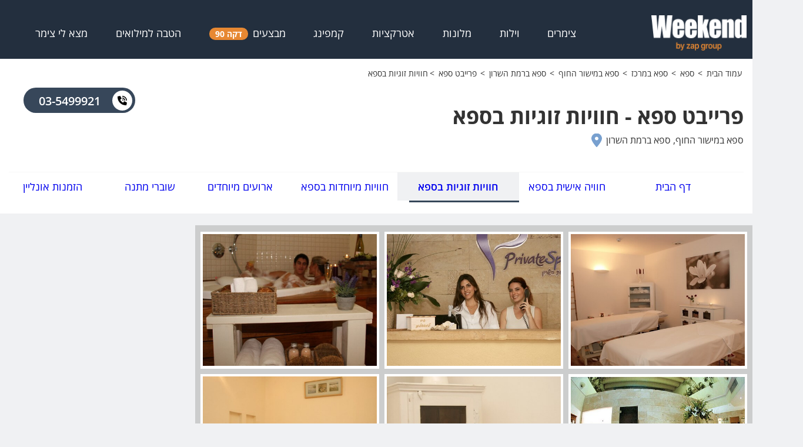

--- FILE ---
content_type: text/html; charset=utf-8
request_url: https://www.weekend.co.il/spa/default.aspx?id=1381&cat=4608&lang=he
body_size: 32763
content:




<!DOCTYPE html PUBLIC "-//W3C//DTD XHTML 1.0 Transitional//EN" "http://www.w3.org/TR/xhtml1/DTD/xhtml1-transitional.dtd">

<html xmlns="http://www.w3.org/1999/xhtml">
<head><link id="lnkCanonical" rel="canonical" href="https://www.weekend.co.il/spa/default.aspx?id=1381&amp;cat=4608&amp;lang=he" /><title>
	פרייבט ספא - חוויות זוגיות בספא, ספא ברמת השרון | Weekend
</title><meta charset="UTF-8" /><meta name="viewport" content="width=device-width, initial-scale=1.0" /><meta name="robots" content="index,Follow" /><meta name="og:site_name" content="weekend" /><meta name="og:type" content="website" /><link rel="stylesheet" href="owl.carousel.min.css?20250827" /><link href="lightbox.min.css?20250827" rel="stylesheet" type="text/css" /><link href="../templatesfiles/scripts/jq_plugins/customddl/css/dd.css?20250827" rel="stylesheet" type="text/css" /><link href="/Accessibility/accessibility.css?20250827" rel="stylesheet" /><link href="/Accessibility/font/font.css?20250827" rel="stylesheet" />
    <link href="styles.css?20250827" rel="stylesheet" />
    

    <meta name="og:site_name" content="weekend" />
    <meta name="og:type" content="website" />
    <meta id="head_metaOgTitle" name="og:title" content="פרייבט ספא - חוויות זוגיות בספא, ספא ברמת השרון | Weekend"></meta>
    <meta name="og:description" content="פרייבט ספא ברמת השרון, עיסויים מקצועיים, חבילות ספא, טיפול עשיר ומפנק. לפרטים נוספים על פרייבט ספא, מחירים, חוות דעת, קופונים ותמונות כנסו עכשיו" />
    <meta name="og:url" content="https://www.weekend.co.il/spa/default.aspx?id=1381&cat=4608&lang=he" />
    <meta name="keywords" content="פרייבט ספא" />
    <meta name="og:image" content="https://www.weekend.co.il/images/searchresults/23283_b.jpg" />
    <script>   
        window.dataLayer = window.dataLayer || [];
        window.dataLayer.push({
            'Pagetype': 'minisite',
            'Businesstype': 'paying',
            'BusinessName': 'פרייבט ספא',
            'CustomerID': '23283',
            'Category': 'spa',
            'City': 'רמת השרון',
            'Sub-area': 'מישור החוף',
            'Area': 'מרכז',
            'Pageview': '1',
            'Metarobots': 'index,follow',
            'Pagecanonical':'https://www.weekend.co.il/spa/default.aspx?id=1381&cat=4608&lang=he',
            'devicecat':'desktop'
        });
    </script>

    <script type="application/ld+json">
{
  "@context": "https://schema.org",
  "@type": "DaySpa",
  "name": "פרייבט ספא",
  "image": "https://www.weekend.co.il/images/searchresults/23283_B.jpg", 
  "@id": "",
  "url": "https://www.weekend.co.il/spa/default.aspx?id=1381&cat=4608&lang=he", 
        
  "telephone": "03-5499921",
  "address": {
    "@type": "PostalAddress",
    
    "addressLocality": "רמת השרון",
    "postalCode": "",
    "addressCountry": "IL"
  }
}
    </script>

    
    
    
    
    
    <meta id="head_metaGoogleVerification" name="google-site-verification" content=""></meta>

    <!-- Google Tag Manager -->
    <script>(function (w, d, s, l, i) {
            w[l] = w[l] || []; w[l].push({
                'gtm.start':
                    new Date().getTime(), event: 'gtm.js'
            }); var f = d.getElementsByTagName(s)[0],
                j = d.createElement(s), dl = l != 'dataLayer' ? '&l=' + l : ''; j.async = true; j.src =
                    'https://www.googletagmanager.com/gtm.js?id=' + i + dl; f.parentNode.insertBefore(j, f);
        })(window, document, 'script', 'dataLayer', 'GTM-N564947');</script>
    <!-- End Google Tag Manager -->
    <script>
        (function (i, s, o, g, r, a, m) {
            i['GoogleAnalyticsObject'] = r; i[r] = i[r] || function () {
                (i[r].q = i[r].q || []).push(arguments);
            }, i[r].l = 1 * new Date(); a = s.createElement(o),
                m = s.getElementsByTagName(o)[0]; a.async = 1; a.src = g; m.parentNode.insertBefore(a, m);
        })(window, document, 'script', '//www.google-analytics.com/analytics.js', 'ga');

        ga('create', 'UA-1948422-1', 'auto');
        ga('send', 'pageview');

    </script>
    <!-- Meta Pixel Code -->
   
    <!-- End Meta Pixel Code -->
<meta name="description" content="פרייבט ספא ברמת השרון, עיסויים מקצועיים, חבילות ספא, טיפול עשיר ומפנק. לפרטים נוספים על פרייבט ספא, מחירים, חוות דעת, קופונים ותמונות כנסו עכשיו" /></head>
<body>
    <!-- Google Tag Manager (noscript) -->
    <noscript>
        <iframe src="https://www.googletagmanager.com/ns.html?id=GTM-N564947"
            height="0" width="0" style="display: none; visibility: hidden"></iframe>
    </noscript>
    <!-- End Google Tag Manager (noscript) -->
    
<link href="../css/new/menuNew.css?20250827" rel="stylesheet" />
<link href="../css/new/fontNewMenu.css?20250827" rel="stylesheet" />
<header class="header_header__0I_q1">
    <div class="container flex-row-center">
        <div class="header_logo__ywol5">
            <a href="/">
                <img src="https://weekend.co.il/images/newsite/logo.png" alt="לוגו וויקנד" width="162" height="60" />
            </a>
        </div>
        <ul class="header_menu-links__LYrre">
            
                    <li>
                        <a href="/search-zimmers" target="_blank" rel="">
                            צימרים
                            
                            <div class="header_arrow__6aE_G"></div>
                        </a>
                        <menu id="MegaMenu1_rptMenu1_singleMenu_0" class="header_single-menu__F7OKh" style="display:none !important;">
                            <div class="header_menu-item__tL6IH">
                                <div class="flex-row">
                                    <ul>
                                        
                                    </ul>
                                </div>
                            </div>
                        </menu>
                        <menu id="MegaMenu1_rptMenu1_megaMenu_0" class="header_mega-menu__WBxKg">
                            
                                    <div class="header_menu-item__tL6IH">
                                        <p><span>צימרים לפי איזור</span></p>
                                        <div class="flex-row">
                                            <ul>
                                                
                                                        
                                                        <li>
                                                            <a href="/search-zimmers/area-north" target="_blank" rel="">
                                                                צימרים בצפון
                                                            </a>
                                                        </li>
                                                    
                                                        
                                                        <li>
                                                            <a href="/search-zimmers/area-south" target="_blank" rel="">
                                                                צימרים בדרום
                                                            </a>
                                                        </li>
                                                    
                                                        
                                                        <li>
                                                            <a href="/search-zimmers/area-center" target="_blank" rel="">
                                                                צימרים במרכז
                                                            </a>
                                                        </li>
                                                    
                                                        
                                                        <li>
                                                            <a href="/search-zimmers/sea-of-galilee-area" target="_blank" rel="">
                                                                צימרים בכנרת
                                                            </a>
                                                        </li>
                                                    
                                                        
                                                        <li>
                                                            <a href="/search-zimmers/mount-hermon-area" target="_blank" rel="">
                                                                צימרים בחרמון
                                                            </a>
                                                        </li>
                                                    
                                                        
                                                        <li>
                                                            <a href="/search-zimmers/jerusalem-district-area" target="_blank" rel="">
                                                                צימרים בירושלים
                                                            </a>
                                                        </li>
                                                    
                                                        
                                                        <li>
                                                            <a href="/search-zimmers/western-galilee-area" target="_blank" rel="">
                                                                צימרים בגליל מערבי
                                                            </a>
                                                        </li>
                                                    
                                                        </ul><ul>
                                                        <li>
                                                            <a href="/search-zimmers/kinneret-and-valleys" target="_blank" rel="">
                                                                צימרים בגליל תחתון
                                                            </a>
                                                        </li>
                                                    
                                                        
                                                        <li>
                                                            <a href="/search-zimmers/eilat-area" target="_blank" rel="">
                                                                צימרים באילת
                                                            </a>
                                                        </li>
                                                    
                                                        
                                                        <li>
                                                            <a href="/search-zimmers/the-dead-sea" target="_blank" rel="">
                                                                צימרים בים המלח
                                                            </a>
                                                        </li>
                                                    
                                                        
                                                        <li>
                                                            <a href="/search-zimmers/amirim" target="_blank" rel="">
                                                                צימרים באמירים
                                                            </a>
                                                        </li>
                                                    
                                                        
                                                        <li>
                                                            <a href="/search-zimmers/ramot" target="_blank" rel="">
                                                                צימרים ברמות
                                                            </a>
                                                        </li>
                                                    
                                                        
                                                        <li>
                                                            <a href="/search-zimmers/upper-galilee-area" target="_blank" rel="">
                                                                צימרים בגליל העליון
                                                            </a>
                                                        </li>
                                                    
                                                        
                                                        <li>
                                                            <a href="/search-zimmers/arava-area" target="_blank" rel="">
                                                                צימרים בערבה
                                                            </a>
                                                        </li>
                                                    
                                                        </ul><ul>
                                                        <li>
                                                            <a href="/search-zimmers/negev-area" target="_blank" rel="">
                                                                צימרים בנגב
                                                            </a>
                                                        </li>
                                                    
                                                        
                                                        <li>
                                                            <a href="/search-zimmers/tel-aviv" target="_blank" rel="">
                                                                צימרים בתל אביב
                                                            </a>
                                                        </li>
                                                    
                                                        
                                                        <li>
                                                            <a href="/search-zimmers/rosh-pinah" target="_blank" rel="">
                                                                צימרים בראש פינה
                                                            </a>
                                                        </li>
                                                    
                                                        
                                                        <li>
                                                            <a href="/search-zimmers/had-nes" target="_blank" rel="">
                                                                צימרים בחד נס
                                                            </a>
                                                        </li>
                                                    
                                                        
                                                        <li>
                                                            <a href="/search-zimmers/tiberias" target="_blank" rel="">
                                                                צימרים בטבריה
                                                            </a>
                                                        </li>
                                                    
                                                        
                                                        <li>
                                                            <a href="/search-zimmers/zichron-yaakov" target="_blank" rel="">
                                                                צימרים בזכרון יעקב
                                                            </a>
                                                        </li>
                                                    
                                            </ul>
                                        </div>
                                    </div>
                                
                                    <div class="header_menu-item__tL6IH">
                                        <p><span>צימרים לפי קהל יעד</span></p>
                                        <div class="flex-row">
                                            <ul>
                                                
                                                        
                                                        <li>
                                                            <a href="/search-zimmers?p=HeatedPoll" target="_blank" rel="">
                                                                בריכה מחוממת
                                                            </a>
                                                        </li>
                                                    
                                                        
                                                        <li>
                                                            <a href="/search-zimmers?k=Families" target="_blank" rel="">
                                                                צימרים למשפחות
                                                            </a>
                                                        </li>
                                                    
                                                        
                                                        <li>
                                                            <a href="/search-zimmers?p=Cheap" target="_blank" rel="">
                                                                צימרים זולים
                                                            </a>
                                                        </li>
                                                    
                                                        
                                                        <li>
                                                            <a href="/search-zimmers?p=Traditional" target="_blank" rel="">
                                                                צימרים לדתיים
                                                            </a>
                                                        </li>
                                                    
                                                        
                                                        <li>
                                                            <a href="/%d7%a6%d7%99%d7%9e%d7%a8%d7%99%d7%9d_%d7%91%d7%a8%d7%92%d7%a2_%d7%94%d7%90%d7%97%d7%a8%d7%95%d7%9f.aspx" target="_blank" rel="">
                                                                צימרים דקה 90
                                                            </a>
                                                        </li>
                                                    
                                                        
                                                        <li>
                                                            <a href="/search-zimmers?p=Pool" target="_blank" rel="">
                                                                צימרים עם בריכה
                                                            </a>
                                                        </li>
                                                    
                                                        
                                                        <li>
                                                            <a href="/search-zimmers?k=Couples" target="_blank" rel="">
                                                                צימרים לזוגות
                                                            </a>
                                                        </li>
                                                    
                                                        </ul><ul>
                                                        <li>
                                                            <a href="/search-zimmers?p=Expensive" target="_blank" rel="">
                                                                צימרים יוקרתיים
                                                            </a>
                                                        </li>
                                                    
                                                        
                                                        <li>
                                                            <a href="/search-zimmers?p=Kibutz" target="_blank" rel="">
                                                                צימרים בקיבוצים
                                                            </a>
                                                        </li>
                                                    
                                                        
                                                        <li>
                                                            <a href="/search-zimmers?p=PrivatePool" target="_blank" rel="">
                                                                עם בריכה פרטית
                                                            </a>
                                                        </li>
                                                    
                                                        
                                                        <li>
                                                            <a href="/search-zimmers?p=Romantic&k=Couples" target="_blank" rel="">
                                                                צימרים רומנטיים
                                                            </a>
                                                        </li>
                                                    
                                                        
                                                        <li>
                                                            <a href="/search-zimmers?p=Nof" target="_blank" rel="">
                                                                צימרים עם נוף
                                                            </a>
                                                        </li>
                                                    
                                                        
                                                        <li>
                                                            <a href="/%D7%A6%D7%99%D7%9E%D7%A8%D7%99%D7%9D_%D7%91%D7%9E%D7%91%D7%A6%D7%A2.aspx" target="_blank" rel="">
                                                                צימרים במבצע
                                                            </a>
                                                        </li>
                                                    
                                            </ul>
                                        </div>
                                    </div>
                                
                                    <div class="header_menu-item__tL6IH">
                                        <p><span>צימרים לפי זמינות</span></p>
                                        <div class="flex-row">
                                            <ul>
                                                
                                                        
                                                        <li>
                                                            <a href="/%d7%a6%d7%99%d7%9e%d7%a8%d7%99%d7%9d_%d7%a4%d7%a0%d7%95%d7%99%d7%99%d7%9d.aspx" target="_blank" rel="">
                                                                צימרים פנויים
                                                            </a>
                                                        </li>
                                                    
                                                        
                                                        <li>
                                                            <a href="/%D7%A6%D7%99%D7%9E%D7%A8%D7%99%D7%9D_%D7%A4%D7%A0%D7%95%D7%99%D7%99%D7%9D_%D7%91%D7%A1%D7%95%D7%A4%D7%A9.aspx" target="_blank" rel="">
                                                                צימרים בסופ'ש הקרוב
                                                            </a>
                                                        </li>
                                                    
                                                        
                                                        <li>
                                                            <a href="/%D7%A6%D7%99%D7%9E%D7%A8%D7%99%D7%9D_%D7%91%D7%A8%D7%92%D7%A2_%D7%94%D7%90%D7%97%D7%A8%D7%95%D7%9F.aspx" target="_blank" rel="">
                                                                צימרים ברגע אחרון
                                                            </a>
                                                        </li>
                                                    
                                            </ul>
                                        </div>
                                    </div>
                                
                        </menu>
                    </li>
                
                    <li>
                        <a href="/search-villas" target="_blank" rel="">
                            וילות
                            
                            <div class="header_arrow__6aE_G"></div>
                        </a>
                        <menu id="MegaMenu1_rptMenu1_singleMenu_1" class="header_single-menu__F7OKh" style="display:none !important;">
                            <div class="header_menu-item__tL6IH">
                                <div class="flex-row">
                                    <ul>
                                        
                                    </ul>
                                </div>
                            </div>
                        </menu>
                        <menu id="MegaMenu1_rptMenu1_megaMenu_1" class="header_mega-menu__WBxKg">
                            
                                    <div class="header_menu-item__tL6IH">
                                        <p><span>וילות לפי איזור</span></p>
                                        <div class="flex-row">
                                            <ul>
                                                
                                                        
                                                        <li>
                                                            <a href="/search-villas/area-north" target="_blank" rel="">
                                                                וילות בצפון
                                                            </a>
                                                        </li>
                                                    
                                                        
                                                        <li>
                                                            <a href="/search-villas/area-center" target="_blank" rel="">
                                                                וילות במרכז
                                                            </a>
                                                        </li>
                                                    
                                                        
                                                        <li>
                                                            <a href="/search-villas/area-south" target="_blank" rel="">
                                                                וילות בדרום
                                                            </a>
                                                        </li>
                                                    
                                                        
                                                        <li>
                                                            <a href="/search-villas/western-galilee-area" target="_blank" rel="">
                                                                וילות בגליל מערבי
                                                            </a>
                                                        </li>
                                                    
                                                        
                                                        <li>
                                                            <a href="/search-villas/upper-galilee-area" target="_blank" rel="">
                                                                וילות בגליל עליון
                                                            </a>
                                                        </li>
                                                    
                                                        
                                                        <li>
                                                            <a href="/search-villas/golan-heights-area" target="_blank" rel="">
                                                                וילות ברמת הגולן
                                                            </a>
                                                        </li>
                                                    
                                                        
                                                        <li>
                                                            <a href="/search-villas/kinneret-and-valleys" target="_blank" rel="">
                                                                וילות בכנרת
                                                            </a>
                                                        </li>
                                                    
                                                        </ul><ul>
                                                        <li>
                                                            <a href="/search-villas/haifa-area" target="_blank" rel="">
                                                                וילות בחיפה
                                                            </a>
                                                        </li>
                                                    
                                                        
                                                        <li>
                                                            <a href="/search-villas/jerusalem-district-area" target="_blank" rel="">
                                                                וילות בירושלים
                                                            </a>
                                                        </li>
                                                    
                                                        
                                                        <li>
                                                            <a href="/search-villas/coastal-plain-area" target="_blank" rel="">
                                                                וילות במישור החוף
                                                            </a>
                                                        </li>
                                                    
                                                        
                                                        <li>
                                                            <a href="/search-villas/eilat-area" target="_blank" rel="">
                                                                וילות באילת
                                                            </a>
                                                        </li>
                                                    
                                                        
                                                        <li>
                                                            <a href="/search-villas/negev-area" target="_blank" rel="">
                                                                וילות בנגב
                                                            </a>
                                                        </li>
                                                    
                                                        
                                                        <li>
                                                            <a href="/search-villas/the-dead-sea" target="_blank" rel="">
                                                                וילות בים המלח
                                                            </a>
                                                        </li>
                                                    
                                                        
                                                        <li>
                                                            <a href="/search-villas/migdal-ville" target="_blank" rel="">
                                                                וילות במגדל
                                                            </a>
                                                        </li>
                                                    
                                            </ul>
                                        </div>
                                    </div>
                                
                                    <div class="header_menu-item__tL6IH">
                                        <p><span>וילות לפי קהל יעד</span></p>
                                        <div class="flex-row">
                                            <ul>
                                                
                                                        
                                                        <li>
                                                            <a href="/search-villas?k=Couples" target="_blank" rel="">
                                                                וילות לזוגות
                                                            </a>
                                                        </li>
                                                    
                                                        
                                                        <li>
                                                            <a href="/search-villas?k=Families" target="_blank" rel="">
                                                                וילות למשפחות
                                                            </a>
                                                        </li>
                                                    
                                                        
                                                        <li>
                                                            <a href="/search-villas?k=ForGroups" target="_blank" rel="">
                                                                וילות לקבוצות
                                                            </a>
                                                        </li>
                                                    
                                                        
                                                        <li>
                                                            <a href="/search-villas?p=Expensive" target="_blank" rel="">
                                                                וילות יוקרתיות
                                                            </a>
                                                        </li>
                                                    
                                                        
                                                        <li>
                                                            <a href="/search-villas?p=Romantic" target="_blank" rel="">
                                                                וילות רומנטיות
                                                            </a>
                                                        </li>
                                                    
                                                        
                                                        <li>
                                                            <a href="/search-villas?k=ForEvents" target="_blank" rel="">
                                                                וילות למסיבת רווקות
                                                            </a>
                                                        </li>
                                                    
                                            </ul>
                                        </div>
                                    </div>
                                
                                    <div class="header_menu-item__tL6IH">
                                        <p><span>חיפושים פופולריים</span></p>
                                        <div class="flex-row">
                                            <ul>
                                                
                                                        
                                                        <li>
                                                            <a href="/search-villas?p=rental" target="_blank" rel="">
                                                                וילות לטווח קצר
                                                            </a>
                                                        </li>
                                                    
                                                        
                                                        <li>
                                                            <a href="/search-villas?p=Pets" target="_blank" rel="">
                                                                וילות שמקבלות כלבים
                                                            </a>
                                                        </li>
                                                    
                                                        
                                                        <li>
                                                            <a href="/search-villas?p=HeatedPoll" target="_blank" rel="">
                                                                וילות עם בריכה מחוממת
                                                            </a>
                                                        </li>
                                                    
                                                        
                                                        <li>
                                                            <a href="/search-villas?p=Pool" target="_blank" rel="">
                                                                וילות עם בריכה
                                                            </a>
                                                        </li>
                                                    
                                                        
                                                        <li>
                                                            <a href="/search-villas/arava-area" target="_blank" rel="">
                                                                וילות בערבה
                                                            </a>
                                                        </li>
                                                    
                                            </ul>
                                        </div>
                                    </div>
                                
                        </menu>
                    </li>
                
                    <li>
                        <a href="/search-hotels" target="_blank" rel="">
                            מלונות
                            
                            <div class="header_arrow__6aE_G"></div>
                        </a>
                        <menu id="MegaMenu1_rptMenu1_singleMenu_2" class="header_single-menu__F7OKh">
                            <div class="header_menu-item__tL6IH">
                                <div class="flex-row">
                                    <ul>
                                        
                                                <li>
                                                    <a href="/search-hotels?p=Boutik" target="_blank" rel="">
                                                        מלונות בוטיק
                                                    </a>
                                                </li>
                                            
                                                <li>
                                                    <a href="/search-hotels/area-north" target="_blank" rel="">
                                                        מלונות בצפון
                                                    </a>
                                                </li>
                                            
                                                <li>
                                                    <a href="/search-hotels/area-center" target="_blank" rel="">
                                                        מלונות במרכז
                                                    </a>
                                                </li>
                                            
                                                <li>
                                                    <a href="/search-hotels/area-south" target="_blank" rel="">
                                                        מלונות בדרום
                                                    </a>
                                                </li>
                                            
                                    </ul>
                                </div>
                            </div>
                        </menu>
                        <menu id="MegaMenu1_rptMenu1_megaMenu_2" class="header_mega-menu__WBxKg" style="display:none !important;">
                            
                        </menu>
                    </li>
                
                    <li>
                        <a href="/%d7%90%d7%98%d7%a8%d7%a7%d7%a6%d7%99%d7%95%d7%aa.aspx" target="_blank" rel="">
                            אטרקציות
                            
                            <div class="header_arrow__6aE_G"></div>
                        </a>
                        <menu id="MegaMenu1_rptMenu1_singleMenu_3" class="header_single-menu__F7OKh" style="display:none !important;">
                            <div class="header_menu-item__tL6IH">
                                <div class="flex-row">
                                    <ul>
                                        
                                    </ul>
                                </div>
                            </div>
                        </menu>
                        <menu id="MegaMenu1_rptMenu1_megaMenu_3" class="header_mega-menu__WBxKg">
                            
                                    <div class="header_menu-item__tL6IH">
                                        <p><span>אטרקציות לפי איזור</span></p>
                                        <div class="flex-row">
                                            <ul>
                                                
                                                        
                                                        <li>
                                                            <a href="/%d7%90%d7%98%d7%a8%d7%a7%d7%a6%d7%99%d7%95%d7%aa_%d7%91%d7%a6%d7%a4%d7%95%d7%9f.aspx" target="_blank" rel="">
                                                                אטרקציות בצפון
                                                            </a>
                                                        </li>
                                                    
                                                        
                                                        <li>
                                                            <a href="/%d7%90%d7%98%d7%a8%d7%a7%d7%a6%d7%99%d7%95%d7%aa_%d7%91%d7%93%d7%a8%d7%95%d7%9d.aspx" target="_blank" rel="">
                                                                אטרקציות בדרום
                                                            </a>
                                                        </li>
                                                    
                                                        
                                                        <li>
                                                            <a href="/%d7%90%d7%98%d7%a8%d7%a7%d7%a6%d7%99%d7%95%d7%aa_%d7%91%d7%9e%d7%a8%d7%9b%d7%96.aspx" target="_blank" rel="">
                                                                אטרקציות במרכז
                                                            </a>
                                                        </li>
                                                    
                                                        
                                                        <li>
                                                            <a href="/%d7%90%d7%98%d7%a8%d7%a7%d7%a6%d7%99%d7%95%d7%aa_%d7%91%d7%90%d7%99%d7%9c%d7%aa.aspx" target="_blank" rel="">
                                                                אטרקציות באילת
                                                            </a>
                                                        </li>
                                                    
                                                        
                                                        <li>
                                                            <a href="/attractions.aspx?r=26" target="_blank" rel="">
                                                                אטרקציות במחוז חיפה
                                                            </a>
                                                        </li>
                                                    
                                                        
                                                        <li>
                                                            <a href="/attractions.aspx?r=29" target="_blank" rel="">
                                                                אטרקציות בעמקים
                                                            </a>
                                                        </li>
                                                    
                                                        
                                                        <li>
                                                            <a href="/attractions.aspx?r=39" target="_blank" rel="">
                                                                אטרקציות בחרמון
                                                            </a>
                                                        </li>
                                                    
                                                        </ul><ul>
                                                        <li>
                                                            <a href="/attractions.aspx?r=40" target="_blank" rel="">
                                                                אטרקציות בכנרת
                                                            </a>
                                                        </li>
                                                    
                                                        
                                                        <li>
                                                            <a href="/attractions.aspx?r=41" target="_blank" rel="">
                                                                אטרקציות בקריות
                                                            </a>
                                                        </li>
                                                    
                                                        
                                                        <li>
                                                            <a href="/attractions.aspx?r=42" target="_blank" rel="">
                                                                אטרקציות במירון
                                                            </a>
                                                        </li>
                                                    
                                                        
                                                        <li>
                                                            <a href="/attractions.aspx?r=45" target="_blank" rel="">
                                                                אטרקציות בגלבוע
                                                            </a>
                                                        </li>
                                                    
                                                        
                                                        <li>
                                                            <a href="/%d7%90%d7%98%d7%a8%d7%a7%d7%a6%d7%99%d7%95%d7%aa_%d7%91%d7%99%d7%a8%d7%95%d7%a9%d7%9c%d7%99%d7%9d_%d7%95%d7%94%d7%a9%d7%a4%d7%9c%d7%94.aspx" target="_blank" rel="">
                                                                אטרקציות בירושלים
                                                            </a>
                                                        </li>
                                                    
                                                        
                                                        <li>
                                                            <a href="/%d7%90%d7%98%d7%a8%d7%a7%d7%a6%d7%99%d7%95%d7%aa_%d7%91%d7%9e%d7%99%d7%a9%d7%95%d7%a8_%d7%94%d7%97%d7%95%d7%a3.aspx" target="_blank" rel="">
                                                                אטרקציות במישור החוף
                                                            </a>
                                                        </li>
                                                    
                                                        
                                                        <li>
                                                            <a href="/%d7%90%d7%98%d7%a8%d7%a7%d7%a6%d7%99%d7%95%d7%aa_%d7%91%d7%9e%d7%99%d7%a9%d7%95%d7%a8_%d7%94%d7%97%d7%95%d7%a3.aspx" target="_blank" rel="">
                                                                אטרקציות בשרון
                                                            </a>
                                                        </li>
                                                    
                                                        </ul><ul>
                                                        <li>
                                                            <a href="/attractions.aspx?r=31" target="_blank" rel="">
                                                                אטרקציות בשומרון
                                                            </a>
                                                        </li>
                                                    
                                                        
                                                        <li>
                                                            <a href="/attractions.aspx?r=32" target="_blank" rel="">
                                                                אטרקציות בתל אביב
                                                            </a>
                                                        </li>
                                                    
                                                        
                                                        <li>
                                                            <a href="/attractions.aspx?r=33" target="_blank" rel="">
                                                                אטרקציות בכרמל
                                                            </a>
                                                        </li>
                                                    
                                                        
                                                        <li>
                                                            <a href="/attractions.aspx?r=37" target="_blank" rel="">
                                                                אטרקציות בשפלה
                                                            </a>
                                                        </li>
                                                    
                                                        
                                                        <li>
                                                            <a href="/%d7%90%d7%98%d7%a8%d7%a7%d7%a6%d7%99%d7%95%d7%aa_%d7%91%d7%a0%d7%92%d7%91.aspx" target="_blank" rel="">
                                                                אטרקציות בנגב
                                                            </a>
                                                        </li>
                                                    
                                                        
                                                        <li>
                                                            <a href="/%d7%90%d7%98%d7%a8%d7%a7%d7%a6%d7%99%d7%95%d7%aa_%d7%91%d7%99%d7%9d_%d7%94%d7%9e%d7%9c%d7%97.aspx" target="_blank" rel="">
                                                                אטקציות בים המלח
                                                            </a>
                                                        </li>
                                                    
                                                        
                                                        <li>
                                                            <a href="/%d7%90%d7%98%d7%a8%d7%a7%d7%a6%d7%99%d7%95%d7%aa_%d7%91%d7%a2%d7%a8%d7%91%d7%94.aspx" target="_blank" rel="">
                                                                אטרקציות בערבה
                                                            </a>
                                                        </li>
                                                    
                                            </ul>
                                        </div>
                                    </div>
                                
                                    <div class="header_menu-item__tL6IH">
                                        <p><span>אטרקציות לפי קהל יעד</span></p>
                                        <div class="flex-row">
                                            <ul>
                                                
                                                        
                                                        <li>
                                                            <a href="/attraction-family.aspx" target="_blank" rel="">
                                                                אטרקציות למשפחות
                                                            </a>
                                                        </li>
                                                    
                                                        
                                                        <li>
                                                            <a href="/attraction-children.aspx" target="_blank" rel="">
                                                                אטרקציות לילדים
                                                            </a>
                                                        </li>
                                                    
                                                        
                                                        <li>
                                                            <a href="/attraction-couples.aspx" target="_blank" rel="">
                                                                אטרקציות לזוגות
                                                            </a>
                                                        </li>
                                                    
                                                        
                                                        <li>
                                                            <a href="/attraction-groups.aspx" target="_blank" rel="">
                                                                אטרקציות לקבוצות
                                                            </a>
                                                        </li>
                                                    
                                                        
                                                        <li>
                                                            <a href="/attraction-couples.aspx" target="_blank" rel="">
                                                                אטרקציות לזוגות
                                                            </a>
                                                        </li>
                                                    
                                            </ul>
                                        </div>
                                    </div>
                                
                                    <div class="header_menu-item__tL6IH">
                                        <p><span>אטרקציות פופולריות</span></p>
                                        <div class="flex-row">
                                            <ul>
                                                
                                                        
                                                        <li>
                                                            <a href="/attraction-rzr.aspx" target="_blank" rel="">
                                                                רייזר
                                                            </a>
                                                        </li>
                                                    
                                                        
                                                        <li>
                                                            <a href="/attractions.aspx?featureid=139" target="_blank" rel="">
                                                                קיר טיפוס
                                                            </a>
                                                        </li>
                                                    
                                                        
                                                        <li>
                                                            <a href="/attractions.aspx?featureid=144" target="_blank" rel="">
                                                                איזי ריידר
                                                            </a>
                                                        </li>
                                                    
                                                        
                                                        <li>
                                                            <a href="/attractions.aspx?featureid=138" target="_blank" rel="">
                                                                לייזר טאג
                                                            </a>
                                                        </li>
                                                    
                                                        
                                                        <li>
                                                            <a href="/attraction-horse-riding.aspx" target="_blank" rel="">
                                                                רכיבה על סוסים
                                                            </a>
                                                        </li>
                                                    
                                                        
                                                        <li>
                                                            <a href="/attractions.aspx?featureid=1268" target="_blank" rel="">
                                                                קארטינג
                                                            </a>
                                                        </li>
                                                    
                                                        
                                                        <li>
                                                            <a href="/attractions.aspx?featureid=1264" target="_blank" rel="">
                                                                באגי
                                                            </a>
                                                        </li>
                                                    
                                                        </ul><ul>
                                                        <li>
                                                            <a href="/attractions.aspx?featureid=145" target="_blank" rel="">
                                                                קלאב קאר
                                                            </a>
                                                        </li>
                                                    
                                                        
                                                        <li>
                                                            <a href="/attraction-waterpark.aspx" target="_blank" rel="">
                                                                פארק מים
                                                            </a>
                                                        </li>
                                                    
                                                        
                                                        <li>
                                                            <a href="/attractions.aspx?featureid=109" target="_blank" rel="">
                                                                בריכה
                                                            </a>
                                                        </li>
                                                    
                                                        
                                                        <li>
                                                            <a href="/attractions.aspx?featureid=56" target="_blank" rel="">
                                                                ג'ימבורי
                                                            </a>
                                                        </li>
                                                    
                                                        
                                                        <li>
                                                            <a href="/attractions.aspx?featureid=118" target="_blank" rel="">
                                                                גן שעשועים
                                                            </a>
                                                        </li>
                                                    
                                                        
                                                        <li>
                                                            <a href="/attractions.aspx?featureid=1265" target="_blank" rel="">
                                                                סדנת קרמיקה
                                                            </a>
                                                        </li>
                                                    
                                                        
                                                        <li>
                                                            <a href="/attractions.aspx?featureid=1025" target="_blank" rel="">
                                                                סדנאות בישול
                                                            </a>
                                                        </li>
                                                    
                                            </ul>
                                        </div>
                                    </div>
                                
                        </menu>
                    </li>
                
                    <li>
                        <a href="/search-camping" target="_blank" rel="">
                            קמפינג
                            
                            <div class="header_arrow__6aE_G"></div>
                        </a>
                        <menu id="MegaMenu1_rptMenu1_singleMenu_4" class="header_single-menu__F7OKh">
                            <div class="header_menu-item__tL6IH">
                                <div class="flex-row">
                                    <ul>
                                        
                                                <li>
                                                    <a href="/search-camping/area-north" target="_blank" rel="">
                                                        קמפינג בצפון
                                                    </a>
                                                </li>
                                            
                                                <li>
                                                    <a href="/search-camping/area-center" target="_blank" rel="">
                                                        קמפינג במרכז
                                                    </a>
                                                </li>
                                            
                                                <li>
                                                    <a href="/search-camping/area-south" target="_blank" rel="">
                                                        קמפינג בדרום
                                                    </a>
                                                </li>
                                            
                                                <li>
                                                    <a href="/search-hostels" target="_blank" rel="">
                                                        אכסניות
                                                    </a>
                                                </li>
                                            
                                                <li>
                                                    <a href="/search-zimmers?p=LonlyRanch" target="_blank" rel="">
                                                        חוות בודדים
                                                    </a>
                                                </li>
                                            
                                    </ul>
                                </div>
                            </div>
                        </menu>
                        <menu id="MegaMenu1_rptMenu1_megaMenu_4" class="header_mega-menu__WBxKg" style="display:none !important;">
                            
                        </menu>
                    </li>
                
                    <li>
                        <a href="/צימרים_במבצע.aspx" target="_blank" rel="">
                            מבצעים
                            <span>דקה 90</span>
                            <div class="header_arrow__6aE_G"></div>
                        </a>
                        <menu id="MegaMenu1_rptMenu1_singleMenu_5" class="header_single-menu__F7OKh">
                            <div class="header_menu-item__tL6IH">
                                <div class="flex-row">
                                    <ul>
                                        
                                                <li>
                                                    <a href="/%D7%A6%D7%99%D7%9E%D7%A8%D7%99%D7%9D_%D7%91%D7%9E%D7%91%D7%A6%D7%A2.aspx" target="_blank" rel="">
                                                        מבצעים
                                                    </a>
                                                </li>
                                            
                                                <li>
                                                    <a href="/%D7%A6%D7%99%D7%9E%D7%A8%D7%99%D7%9D_%D7%91%D7%A8%D7%92%D7%A2_%D7%94%D7%90%D7%97%D7%A8%D7%95%D7%9F.aspx" target="_blank" rel="">
                                                        דקה 90
                                                    </a>
                                                </li>
                                            
                                                <li>
                                                    <a href="/%d7%a6%d7%99%d7%9e%d7%a8%d7%99%d7%9d_%d7%a4%d7%a0%d7%95%d7%99%d7%99%d7%9d_%d7%91%d7%a1%d7%95%d7%a4%d7%a9.aspx" target="_blank" rel="">
                                                        פנוי לסופ'ש הקרוב
                                                    </a>
                                                </li>
                                            
                                                <li>
                                                    <a href="/%D7%A6%D7%99%D7%9E%D7%A8%D7%99%D7%9D_%D7%A4%D7%A0%D7%95%D7%99%D7%99%D7%9D.aspx" target="_blank" rel="">
                                                        צימרים פנויים
                                                    </a>
                                                </li>
                                            
                                    </ul>
                                </div>
                            </div>
                        </menu>
                        <menu id="MegaMenu1_rptMenu1_megaMenu_5" class="header_mega-menu__WBxKg" style="display:none !important;">
                            
                        </menu>
                    </li>
                
                    <li>
                        <a href="/search-zimmers?p=CouponReservists" target="_blank" rel="nofollow">
                            הטבה למילואים
                            
                            <div class="header_arrow__6aE_G"></div>
                        </a>
                        <menu id="MegaMenu1_rptMenu1_singleMenu_6" class="header_single-menu__F7OKh" style="display:none !important;">
                            <div class="header_menu-item__tL6IH">
                                <div class="flex-row">
                                    <ul>
                                        
                                    </ul>
                                </div>
                            </div>
                        </menu>
                        <menu id="MegaMenu1_rptMenu1_megaMenu_6" class="header_mega-menu__WBxKg" style="display:none !important;">
                            
                        </menu>
                    </li>
                
                    <li>
                        <a href="/%d7%91%d7%a7%d7%a9%d7%94_%d7%9c%d7%a6%d7%99%d7%9e%d7%a8.aspx" target="_blank" rel="">
                            מצא לי צימר
                            
                            <div class="header_arrow__6aE_G"></div>
                        </a>
                        <menu id="MegaMenu1_rptMenu1_singleMenu_7" class="header_single-menu__F7OKh" style="display:none !important;">
                            <div class="header_menu-item__tL6IH">
                                <div class="flex-row">
                                    <ul>
                                        
                                    </ul>
                                </div>
                            </div>
                        </menu>
                        <menu id="MegaMenu1_rptMenu1_megaMenu_7" class="header_mega-menu__WBxKg" style="display:none !important;">
                            
                        </menu>
                    </li>
                
            <li>
                <span class="header_search-icon__ilgYR" style="width: 45px; height: 45px; cursor: pointer" onclick="toggleSearchBox();">
                    <svg aria-labelledby="SearchIcon" xmlns="http://www.w3.org/2000/svg" viewBox="0 0 512 512" style="width: 16px; height: 16px; fill: #fff">
                        <path d="M416 208c0 45.9-14.9 88.3-40 122.7L502.6 457.4c12.5 12.5 12.5 32.8 0 45.3s-32.8 12.5-45.3 0L330.7 376c-34.4 25.2-76.8 40-122.7 40C93.1 416 0 322.9 0 208S93.1 0 208 0S416 93.1 416 208zM208 352a144 144 0 1 0 0-288 144 144 0 1 0 0 288z">
                        </path>
                    </svg>
                </span>
                <div class="header_search__7JF7b flex-row-center ui-autocomplete-input" id="searchBoxMegaMenu" style="display: none;">
                    <input placeholder="חיפוש חופשי" type="text" style="box-shadow: none !important; border: none !important; font-size: 16px; font-family: 'Open Sans', sans-serif; padding:0 !important;" id="headerfreesearch3" autocomplete="off" />
                    <input type="hidden" id="hiddenAutoComplete3" />
                    <input type="hidden" id="isItemSelected3" />
                    <span style="width: 14px;">
                        <svg aria-labelledby="ArrowLeftIcon" xmlns="http://www.w3.org/2000/svg" viewBox="0 0 448 512">
                            <path fill="#b7b7b7" style="height: 1rem;" d="M4.7 244.7c-6.2 6.2-6.2 16.4 0 22.6l176 176c6.2 6.2 16.4 6.2 22.6 0s6.2-16.4 0-22.6L54.6 272 432 272c8.8 0 16-7.2 16-16s-7.2-16-16-16L54.6 240 203.3 91.3c6.2-6.2 6.2-16.4 0-22.6s-16.4-6.2-22.6 0l-176 176z">
                            </path>
                        </svg>
                    </span>
                    <div class="hekader_headerSearch__AAQRQ header_hideSearch__raFJa">
                    </div>
                </div>
            </li>
        </ul>
    </div>
</header>
<script>

    function toggleSearchBox() {
        $('#searchBoxMegaMenu').toggle();
    }
    document.addEventListener("DOMContentLoaded", () => {
        if ($("#headerfreesearch3").length > 0) {
            $("#headerfreesearch3").autocomplete(
                {
                    source: '/handlers/AutoCompleteHeaderNewHandler.ashx?isMobile=0',
                    select: function (event, ui) {
                        var data = $('#hiddenAutoComplete3');
                        data.attr('type_', ui.item.type);
                        data.attr('value', ui.item.value);
                        data.attr('url', ui.item.url);
                        data.attr('target', ui.item.target);
                        autoCompleteClick3();
                    }
                    , search: function (event, ui) { }
                });
        }

        $('#headerfreesearch3').keydown(function (event) {
            var keycode = (event.keyCode ? event.keyCode : event.which);
            if (keycode == 13) {
                autoCompleteClick3();
                event.preventDefault();
                return false;
            }
        });
    });

    function autoCompleteClick3() {
        var data = $('#hiddenAutoComplete3');
        if (data.attr('url') && data.attr('url').length > 0) {
            if (data.attr('target') && data.attr('target').length > 0) {
                window.open(data.attr('url'), data.attr('target'));
            }
            else location.href = data.attr('url');
        }
        window.dataLayer = window.dataLayer || [];
        window.dataLayer.push({
            //'Pagetype': 'article-page',
            'Category': '',
            'Metarobots': 'index,follow',
            'Pagecanonical': 'https://www.weekend.co.il/spa/default.aspx?id=1381&cat=4608&lang=he',
            'devicecat': 'desktop',
            'event': 'click-search box'
        });
    }    
</script>

    <form method="post" action="./default.aspx?id=1381&amp;cat=4608&amp;lang=he" onsubmit="javascript:return WebForm_OnSubmit();" id="form1">
<div class="aspNetHidden">
<input type="hidden" name="__VIEWSTATE" id="__VIEWSTATE" value="/wEPDwULLTE5Mjg0OTE5OTQPZBYCZg9kFgYCAQ9kFhBmDxYCHgRocmVmBUNodHRwczovL3d3dy53ZWVrZW5kLmNvLmlsL3NwYS9kZWZhdWx0LmFzcHg/aWQ9MTM4MSZjYXQ9NDYwOCZsYW5nPWhlZAIBDxYCHgdWaXNpYmxlaGQCCA8WAh8ABScuLi8uLi9zcGEvb3dsLmNhcm91c2VsLm1pbi5jc3M/MjAyNTA4MjdkAgkPFgIfAAUjLi4vLi4vc3BhL2xpZ2h0Ym94Lm1pbi5jc3M/[base64]/[base64]/////[base64]/az1GYW1pbGllcwZfYmxhbmsAG9em15nXnteo15nXnSDXnNee16nXpNeX15XXqmQCAg9kFgJmDxUFABcvc2VhcmNoLXppbW1lcnM/[base64]/cD1Sb21hbnRpYyZrPUNvdXBsZXMGX2JsYW5rAB3XpteZ157XqNeZ150g16jXldee16DXmNeZ15nXnWQCCw9kFgJmDxUFABUvc2VhcmNoLXppbW1lcnM/[base64]////[base64]/az1Db3VwbGVzBl9ibGFuawAX15XXmdec15XXqiDXnNeW15XXkteV16pkAgEPZBYCZg8VBQAZL3NlYXJjaC12aWxsYXM/az1GYW1pbGllcwZfYmxhbmsAGdeV15nXnNeV16og15zXntep16TXl9eV16pkAgIPZBYCZg8VBQAaL3NlYXJjaC12aWxsYXM/[base64]/[base64]/[base64]/[base64]////8PZAIDD2QWBmYPFQU2LyVkNyU5MCVkNyU5OCVkNyVhOCVkNyVhNyVkNyVhNiVkNyU5OSVkNyU5NSVkNyVhYS5hc3B4Bl9ibGFuawAQ15DXmNeo16fXpteZ15XXqgBkAgEPFgIfBAUYZGlzcGxheTpub25lICFpbXBvcnRhbnQ7FgICAQ8WAh8DAv////[base64]/[base64]/[base64]/[base64]/cj0zMQZfYmxhbmsAH9eQ15jXqNen16bXmdeV16og15HXqdeV157XqNeV159kAg8PZBYCZg8VBQAWL2F0dHJhY3Rpb25zLmFzcHg/cj0zMgZfYmxhbmsAINeQ15jXqNen16bXmdeV16og15HXqtecINeQ15HXmdeRZAIQD2QWAmYPFQUAFi9hdHRyYWN0aW9ucy5hc3B4P3I9MzMGX2JsYW5rABvXkNeY16jXp9em15nXldeqINeR15vXqNee15xkAhEPZBYCZg8VBQAWL2F0dHJhY3Rpb25zLmFzcHg/[base64]/[base64]/[base64]/XkifXmdee15HXldeo15lkAgsPZBYCZg8VBQAfL2F0dHJhY3Rpb25zLmFzcHg/ZmVhdHVyZWlkPTExOAZfYmxhbmsAE9eS158g16nXotep15XXoteZ151kAgwPZBYCZg8VBQAgL2F0dHJhY3Rpb25zLmFzcHg/ZmVhdHVyZWlkPTEyNjUGX2JsYW5rABXXodeT16DXqiDXp9eo157Xmden15RkAg0PZBYCZg8VBQAgL2F0dHJhY3Rpb25zLmFzcHg/[base64]/////[base64]/////D2QCBg9kFgZmDxUFIi9zZWFyY2gtemltbWVycz9wPUNvdXBvblJlc2VydmlzdHMGX2JsYW5rCG5vZm9sbG93GdeU15jXkdeUINec157Xmdec15XXkNeZ150AZAIBDxYCHwQFGGRpc3BsYXk6bm9uZSAhaW1wb3J0YW50OxYCAgEPFgIfAwL/////D2QCAw8WAh8EBRhkaXNwbGF5Om5vbmUgIWltcG9ydGFudDsWAgIBDxYCHwMC/////w9kAgcPZBYGZg8VBT0vJWQ3JTkxJWQ3JWE3JWQ3JWE5JWQ3JTk0XyVkNyU5YyVkNyVhNiVkNyU5OSVkNyU5ZSVkNyVhOC5hc3B4Bl9ibGFuawAU157XpteQINec15kg16bXmdee16gAZAIBDxYCHwQFGGRpc3BsYXk6bm9uZSAhaW1wb3J0YW50OxYCAgEPFgIfAwL/////D2QCAw8WAh8EBRhkaXNwbGF5Om5vbmUgIWltcG9ydGFudDsWAgIBDxYCHwMC/////[base64]/[base64]/[base64]/[base64]/[base64]/[base64]////[base64]/[base64]/[base64]/FCZgqmzV3gxFGzc3Fb1EdNUUJYYIQFKIZ8A5jY=" />
</div>


<script src="/WebResource.axd?d=USu9N8yNJfe3NzoVnCAtaMg9gqP0eBylcUmXC2zq-FiyCX618cIGefXYsk6eUXSBL_0j7yCA9GRPYSgNHG1Gv1x0M5lp04xK4SxkyC3UvkI1&amp;t=637873258837231863" type="text/javascript"></script>
<script src="jquery-3.7.1.min.js?20250827" type="text/javascript"></script>
<script src="../templatesfiles/scripts/jquery-ui-1.8.11.custom.min.js?20250827" type="text/javascript"></script>
<script src="lightbox.js?20250827" type="text/javascript"></script>
<script src="../javascript/jquery.cookie.js?20250827" type="text/javascript"></script>
<script src="../templatesfiles/scripts/jq_plugins/gallery/jquery.opacityrollover.js?20250827" type="text/javascript"></script>
<script src="https://maps.googleapis.com/maps/api/js?v=3.exp&amp;key=AIzaSyCQwq7GWv8TkDxrlel-w4K45lwXQVmbnJU&amp;sensor=false&amp;language=he?20250827" type="text/javascript"></script>
<script src="../templatesfiles/scripts/main.js?20250827" type="text/javascript"></script>
<script src="../templatesfiles/scripts/ne_utils.js?20250827" type="text/javascript"></script>
<script src="new.js?20250827" type="text/javascript"></script>
<script src="owl.carousel.min.js?20250827" type="text/javascript"></script>
<script src="../javascript/GoogleMap.js?20250827" type="text/javascript"></script>
<script src="../templatesfiles/scripts/jq_plugins/scrollto/jquery.scrollTo.js?20250827" type="text/javascript"></script>
<script src="../templatesfiles/scripts/jq_plugins/watermark/jquery.watermark.js?20250827" type="text/javascript"></script>
<script src="../templatesfiles/scripts/jq_plugins/localization/jquery.ui.datepicker-he.js?20250827" type="text/javascript"></script>
<script src="../templatesfiles/scripts/jq_plugins/customddl/jquery.dd.js?20250827" type="text/javascript"></script>
<script src="https://fast.wistia.com/static/E-v1.js?20250827" type="text/javascript"></script>
<script src="../accessibility/accessibility.js?20250827" type="text/javascript"></script>
<script type="text/javascript">
//<![CDATA[
function WebForm_OnSubmit() {
if (typeof(ValidatorOnSubmit) == "function" && ValidatorOnSubmit() == false) return false;
return true;
}
//]]>
</script>

<div class="aspNetHidden">

	<input type="hidden" name="__VIEWSTATEGENERATOR" id="__VIEWSTATEGENERATOR" value="12889AB5" />
	<input type="hidden" name="__EVENTVALIDATION" id="__EVENTVALIDATION" value="/wEdAA3KsJXkM0zVNzqSI/IjX6Hu1eOi6NEkDPDw1i/6KNXpoqAmnhOsMZJiRhX/mMC6d/Kzd5BAtrezD+gB+pcEm8XHfWp6W2P9hRsSvEwsXG8C7zx2e6CFA/vhCJ08WlujF6HHepjrHDw6q2L+bCieNVXeLE6Ndl2U90yDVhCy2V8/QQ1X2DrWNj4z4aYkMBaCrQoDql2bmberM1tLXn1pRyj6cytEHjDGI9rGd64eGXZld71BHmJ1S3SwTSXHLbTqBmrZbaPVF7HB8DceChw2/Aq9RRQ3/I1kCKMU+VM8qu0bBVMjfEPSJkeA0LUSLnHPD5M=" />
</div>        
        
        <input type="hidden" name="ctl00$HidCustomerId" id="HidCustomerId" />
        
        <div>
            <div id="maincontainer" class="top">
                

<div class="headerMobile_mobile-header__z_b32">
    <span aria-label="open or close menu" class="headerMobile_menu-icon__4Zz8a" onclick="$('#mainMenu').toggleClass('headerMobile_open__LHJGJ');">
        <svg aria-labelledby="MenuIcon" version="1.1" xmlns="http://www.w3.org/2000/svg" xmlns:xlink="http://www.w3.org/1999/xlink" x="0px" y="0px" viewBox="0 0 448 512" xml:space="preserve">
            <path d="M0,96c0-17.7,14.3-32,32-32h384c17.7,0,32,14.3,32,32s-14.3,32-32,32H32C14.3,128,0,113.7,0,96z M62,256 c0-17.7,12.3-32,27.6-32h330.9c15.3,0,27.6,14.3,27.6,32s-12.3,32-27.6,32H89.6C74.3,288,62,273.7,62,256z M448,416 c0,17.7-14.3,32-32,32H32c-17.7,0-32-14.3-32-32s14.3-32,32-32h384C433.7,384,448,398.3,448,416z">
            </path>
        </svg>
    </span>
    <div class="headerMobile_mobile-search__lROYN" style="display: none">
        <div class="headerMobile_search-field__Bk_5v">
            <input class="ui-autocomplete-input" placeholder="חיפוש חופשי" type="text" style="box-shadow: none !important;border: none !important; font-size: 16px; text-align: right; font-family: 'Open Sans', sans-serif;" id="headerfreesearch4" autocomplete="off"/>
            <input type="hidden" id="hiddenAutoComplete4"/>
            <input type="hidden" id="isItemSelected4"/>
        </div>
        <a onclick="$('.headerMobile_mobile-search__lROYN').css('display', 'none'); $('.headerMobile_mobile-header-search__sGFGa').css('display', '');$('.headerMobile_mobile-header-logo__aNEeI').css('display','')">
            <svg aria-labelledby="SearchIcon" xmlns="http://www.w3.org/2000/svg" viewBox="0 0 512 512">
                <path d="M416 208c0 45.9-14.9 88.3-40 122.7L502.6 457.4c12.5 12.5 12.5 32.8 0 45.3s-32.8 12.5-45.3 0L330.7 376c-34.4 25.2-76.8 40-122.7 40C93.1 416 0 322.9 0 208S93.1 0 208 0S416 93.1 416 208zM208 352a144 144 0 1 0 0-288 144 144 0 1 0 0 288z"></path>
            </svg>
        </a>
        <div class="header_headerSearch__AAQRQ header_hideSearch__raFJa"></div>
    </div>
    <div class="headerMobile_mobile-header-logo__aNEeI">
        <a href="https://m.weekend.co.il/">
            <img src="https://www.weekend.co.il/images/newsite/weekend-white.svg" alt="לוגו וויקנד" width="162" height="60">
        </a>
    </div>
    <a class="headerMobile_mobile-header-search__sGFGa" onclick="$('.headerMobile_mobile-search__lROYN').css('display', ''); $('.headerMobile_mobile-header-search__sGFGa').css('display', 'none');$('.headerMobile_mobile-header-logo__aNEeI').css('display','none')">
        <svg aria-labelledby="SearchIcon" xmlns="http://www.w3.org/2000/svg" viewBox="0 0 512 512">
            <path d="M416 208c0 45.9-14.9 88.3-40 122.7L502.6 457.4c12.5 12.5 12.5 32.8 0 45.3s-32.8 12.5-45.3 0L330.7 376c-34.4 25.2-76.8 40-122.7 40C93.1 416 0 322.9 0 208S93.1 0 208 0S416 93.1 416 208zM208 352a144 144 0 1 0 0-288 144 144 0 1 0 0 288z">
            </path>
        </svg>
    </a>
</div>

<div id="mainMenu" class="headerMobile_mobile-menu__L_7_s">
    <div class="headerMobile_mobile-menu-structure__HWXV1">
        <div>
            <div class="headerMobile_mobile-menu-header__0jacH">
                <div class="headerMobile_menu_back__u90yO">
                    <div id="divBackMenu" style="display: none" onclick="backSubMenu();">
                        <svg aria-labelledby="ArrowRightIcon" xmlns="http://www.w3.org/2000/svg" viewBox="0 0 22 22">
                            <path d="M4 10.417h11.156l-5.124-5.125L11.333 4l7.333 7.333-7.333 7.333-1.292-1.292 5.115-5.124H4z">
                            </path>
                        </svg>
                    </div>
                    <span id="spnHeaderSubMenu" style="color: #fff !important; font-size: 18px !important"></span>
                </div>
                <div class="headerMobile_icon-close-menu__BPD02" onclick="$('#mainMenu').toggleClass('headerMobile_open__LHJGJ');">
                    <svg aria-labelledby="CloseIcon" xmlns="http://www.w3.org/2000/svg" viewBox="0 0 384 512">
                        <path d="M345 137c9.4-9.4 9.4-24.6 0-33.9s-24.6-9.4-33.9 0l-119 119L73 103c-9.4-9.4-24.6-9.4-33.9 0s-9.4 24.6 0 33.9l119 119L39 375c-9.4 9.4-9.4 24.6 0 33.9s24.6 9.4 33.9 0l119-119L311 409c9.4 9.4 24.6 9.4 33.9 0s9.4-24.6 0-33.9l-119-119L345 137z"></path>
                    </svg>
                </div>
            </div>
            <div class="headerMobile_mobile-menu-body__0_4B4">
                <div class="headerMobile_slide-menu__b5NbI" style="transform: translateX(0%);">
                    <ul class="headerMobile_mobile-menu-list__PrPLP" id="divSubMenu0">
                        
                                <li>
                                    <div class="headerMobile_mobile-category-icon__HSEyM">
                                        <img alt="ראשיאייקון" loading="lazy" width="22" height="22" decoding="async" data-nimg="1" src="https://weekend.co.il/images/newsite/home.svg" style="color: transparent;">
                                    </div>
                                    <a style="color: #fff !important; font-size: 18px !important" href="https://m.weekend.co.il/" target="_blank" rel="">
                                        ראשי
                                                                              
                                    </a>
                                    <div id="Header1_ucMobileMenu_rptMenu1_arrow_0" style="display: none" class="headerMobile_mobile-arrow-icon__gjEoq">
                                        <svg aria-labelledby="ArrowIcon" xmlns="http://www.w3.org/2000/svg" viewBox="0 0 320 512">
                                            <path d="M9.4 256l11.3-11.3 192-192L224 41.4 246.6 64 235.3 75.3 54.6 256 235.3 436.7 246.6 448 224 470.6l-11.3-11.3-192-192L9.4 256z"></path>
                                        </svg>
                                    </div>
                                    <ul id="divSubMenu1" class="headerMobile_mobile-menu-list__PrPLP headerMobile_margin_top__SbfA1" style="display: none; margin-left: 80px; z-index: 1;">
                                        
                                    </ul>
                                </li>
                            
                                <li>
                                    <div class="headerMobile_mobile-category-icon__HSEyM">
                                        <img alt="צימריםאייקון" loading="lazy" width="22" height="22" decoding="async" data-nimg="1" src="https://weekend.co.il/images/newsite/bed.svg" style="color: transparent;">
                                    </div>
                                    <a style="color: #fff !important; font-size: 18px !important" href="/search-zimmers" target="_blank" rel="">
                                        צימרים
                                                                              
                                    </a>
                                    <div id="Header1_ucMobileMenu_rptMenu1_arrow_1" style="display:block;" class="headerMobile_mobile-arrow-icon__gjEoq" onclick="openSubMenu(&#39;2&#39;,&#39;-100&#39;,&#39;צימרים&#39;,&#39;0&#39;,&#39;&#39;)">
                                        <svg aria-labelledby="ArrowIcon" xmlns="http://www.w3.org/2000/svg" viewBox="0 0 320 512">
                                            <path d="M9.4 256l11.3-11.3 192-192L224 41.4 246.6 64 235.3 75.3 54.6 256 235.3 436.7 246.6 448 224 470.6l-11.3-11.3-192-192L9.4 256z"></path>
                                        </svg>
                                    </div>
                                    <ul id="divSubMenu2" class="headerMobile_mobile-menu-list__PrPLP headerMobile_margin_top__SbfA1" style="display: none; margin-left: 80px; z-index: 1;">
                                        
                                                <li>
                                                    <span id="Header1_ucMobileMenu_rptMenu1_rptMenu2_1_spnName_0" style="color:#fff !important;font-size:18px !important;display:block;">צימרים לפי איזור</span>
                                                    <div id="Header1_ucMobileMenu_rptMenu1_rptMenu2_1_arrow_0" style="display:block;" class="headerMobile_mobile-arrow-icon__gjEoq" onclick="openSubMenu(&#39;10&#39;,&#39;-200&#39;,&#39;צימרים לפי איזור&#39;,&#39;2&#39;,&#39;צימרים&#39;)">
                                                        <svg aria-labelledby="ArrowIcon" xmlns="http://www.w3.org/2000/svg" viewBox="0 0 320 512">
                                                            <path d="M9.4 256l11.3-11.3 192-192L224 41.4 246.6 64 235.3 75.3 54.6 256 235.3 436.7 246.6 448 224 470.6l-11.3-11.3-192-192L9.4 256z">
                                                            </path>
                                                        </svg>
                                                    </div>
                                                    <ul id="divSubMenu10" class="headerMobile_mobile-menu-list__PrPLP headerMobile_margin_top__SbfA1" style="display: none; margin-left: 80px; z-index: 0;">
                                                        
                                                                <li>
                                                                    <a style="color: #fff !important; font-size: 18px !important" href="/search-zimmers/area-north" target="_blank" rel="">
                                                                        צימרים בצפון
                                                                    </a>
                                                                </li>
                                                            
                                                                <li>
                                                                    <a style="color: #fff !important; font-size: 18px !important" href="/search-zimmers/area-south" target="_blank" rel="">
                                                                        צימרים בדרום
                                                                    </a>
                                                                </li>
                                                            
                                                                <li>
                                                                    <a style="color: #fff !important; font-size: 18px !important" href="/search-zimmers/area-center" target="_blank" rel="">
                                                                        צימרים במרכז
                                                                    </a>
                                                                </li>
                                                            
                                                                <li>
                                                                    <a style="color: #fff !important; font-size: 18px !important" href="/search-zimmers/sea-of-galilee-area" target="_blank" rel="">
                                                                        צימרים בכנרת
                                                                    </a>
                                                                </li>
                                                            
                                                                <li>
                                                                    <a style="color: #fff !important; font-size: 18px !important" href="/search-zimmers/mount-hermon-area" target="_blank" rel="">
                                                                        צימרים בחרמון
                                                                    </a>
                                                                </li>
                                                            
                                                                <li>
                                                                    <a style="color: #fff !important; font-size: 18px !important" href="/search-zimmers/jerusalem-district-area" target="_blank" rel="">
                                                                        צימרים בירושלים
                                                                    </a>
                                                                </li>
                                                            
                                                                <li>
                                                                    <a style="color: #fff !important; font-size: 18px !important" href="/search-zimmers/western-galilee-area" target="_blank" rel="">
                                                                        צימרים בגליל מערבי
                                                                    </a>
                                                                </li>
                                                            
                                                                <li>
                                                                    <a style="color: #fff !important; font-size: 18px !important" href="/search-zimmers/kinneret-and-valleys" target="_blank" rel="">
                                                                        צימרים בגליל תחתון
                                                                    </a>
                                                                </li>
                                                            
                                                                <li>
                                                                    <a style="color: #fff !important; font-size: 18px !important" href="/search-zimmers/eilat-area" target="_blank" rel="">
                                                                        צימרים באילת
                                                                    </a>
                                                                </li>
                                                            
                                                                <li>
                                                                    <a style="color: #fff !important; font-size: 18px !important" href="/search-zimmers/the-dead-sea" target="_blank" rel="">
                                                                        צימרים בים המלח
                                                                    </a>
                                                                </li>
                                                            
                                                                <li>
                                                                    <a style="color: #fff !important; font-size: 18px !important" href="/search-zimmers/amirim" target="_blank" rel="">
                                                                        צימרים באמירים
                                                                    </a>
                                                                </li>
                                                            
                                                                <li>
                                                                    <a style="color: #fff !important; font-size: 18px !important" href="/search-zimmers/ramot" target="_blank" rel="">
                                                                        צימרים ברמות
                                                                    </a>
                                                                </li>
                                                            
                                                                <li>
                                                                    <a style="color: #fff !important; font-size: 18px !important" href="/search-zimmers/upper-galilee-area" target="_blank" rel="">
                                                                        צימרים בגליל העליון
                                                                    </a>
                                                                </li>
                                                            
                                                                <li>
                                                                    <a style="color: #fff !important; font-size: 18px !important" href="/search-zimmers/arava-area" target="_blank" rel="">
                                                                        צימרים בערבה
                                                                    </a>
                                                                </li>
                                                            
                                                                <li>
                                                                    <a style="color: #fff !important; font-size: 18px !important" href="/search-zimmers/negev-area" target="_blank" rel="">
                                                                        צימרים בנגב
                                                                    </a>
                                                                </li>
                                                            
                                                                <li>
                                                                    <a style="color: #fff !important; font-size: 18px !important" href="/search-zimmers/tel-aviv" target="_blank" rel="">
                                                                        צימרים בתל אביב
                                                                    </a>
                                                                </li>
                                                            
                                                                <li>
                                                                    <a style="color: #fff !important; font-size: 18px !important" href="/search-zimmers/rosh-pinah" target="_blank" rel="">
                                                                        צימרים בראש פינה
                                                                    </a>
                                                                </li>
                                                            
                                                                <li>
                                                                    <a style="color: #fff !important; font-size: 18px !important" href="/search-zimmers/had-nes" target="_blank" rel="">
                                                                        צימרים בחד נס
                                                                    </a>
                                                                </li>
                                                            
                                                                <li>
                                                                    <a style="color: #fff !important; font-size: 18px !important" href="/search-zimmers/tiberias" target="_blank" rel="">
                                                                        צימרים בטבריה
                                                                    </a>
                                                                </li>
                                                            
                                                                <li>
                                                                    <a style="color: #fff !important; font-size: 18px !important" href="/search-zimmers/zichron-yaakov" target="_blank" rel="">
                                                                        צימרים בזכרון יעקב
                                                                    </a>
                                                                </li>
                                                            
                                                    </ul>
                                                    <a id="Header1_ucMobileMenu_rptMenu1_rptMenu2_1_lnkMenu_0" style="color:#fff !important;font-size:18px !important;display:none;"></a>
                                                </li>
                                            
                                                <li>
                                                    <span id="Header1_ucMobileMenu_rptMenu1_rptMenu2_1_spnName_1" style="color:#fff !important;font-size:18px !important;display:block;">צימרים לפי קהל יעד</span>
                                                    <div id="Header1_ucMobileMenu_rptMenu1_rptMenu2_1_arrow_1" style="display:block;" class="headerMobile_mobile-arrow-icon__gjEoq" onclick="openSubMenu(&#39;11&#39;,&#39;-200&#39;,&#39;צימרים לפי קהל יעד&#39;,&#39;2&#39;,&#39;צימרים&#39;)">
                                                        <svg aria-labelledby="ArrowIcon" xmlns="http://www.w3.org/2000/svg" viewBox="0 0 320 512">
                                                            <path d="M9.4 256l11.3-11.3 192-192L224 41.4 246.6 64 235.3 75.3 54.6 256 235.3 436.7 246.6 448 224 470.6l-11.3-11.3-192-192L9.4 256z">
                                                            </path>
                                                        </svg>
                                                    </div>
                                                    <ul id="divSubMenu11" class="headerMobile_mobile-menu-list__PrPLP headerMobile_margin_top__SbfA1" style="display: none; margin-left: 80px; z-index: 0;">
                                                        
                                                                <li>
                                                                    <a style="color: #fff !important; font-size: 18px !important" href="/search-zimmers?p=HeatedPoll" target="_blank" rel="">
                                                                        בריכה מחוממת
                                                                    </a>
                                                                </li>
                                                            
                                                                <li>
                                                                    <a style="color: #fff !important; font-size: 18px !important" href="/search-zimmers?k=Families" target="_blank" rel="">
                                                                        צימרים למשפחות
                                                                    </a>
                                                                </li>
                                                            
                                                                <li>
                                                                    <a style="color: #fff !important; font-size: 18px !important" href="/search-zimmers?p=Cheap" target="_blank" rel="">
                                                                        צימרים זולים
                                                                    </a>
                                                                </li>
                                                            
                                                                <li>
                                                                    <a style="color: #fff !important; font-size: 18px !important" href="/search-zimmers?p=Traditional" target="_blank" rel="">
                                                                        צימרים לדתיים
                                                                    </a>
                                                                </li>
                                                            
                                                                <li>
                                                                    <a style="color: #fff !important; font-size: 18px !important" href="https://m.weekend.co.il/%d7%a6%d7%99%d7%9e%d7%a8%d7%99%d7%9d_%d7%91%d7%a8%d7%92%d7%a2_%d7%94%d7%90%d7%97%d7%a8%d7%95%d7%9f" target="_blank" rel="">
                                                                        צימרים דקה 90
                                                                    </a>
                                                                </li>
                                                            
                                                                <li>
                                                                    <a style="color: #fff !important; font-size: 18px !important" href="/search-zimmers?p=Pool" target="_blank" rel="">
                                                                        צימרים עם בריכה
                                                                    </a>
                                                                </li>
                                                            
                                                                <li>
                                                                    <a style="color: #fff !important; font-size: 18px !important" href="/search-zimmers?k=Couples" target="_blank" rel="">
                                                                        צימרים לזוגות
                                                                    </a>
                                                                </li>
                                                            
                                                                <li>
                                                                    <a style="color: #fff !important; font-size: 18px !important" href="/search-zimmers?p=Expensive" target="_blank" rel="">
                                                                        צימרים יוקרתיים
                                                                    </a>
                                                                </li>
                                                            
                                                                <li>
                                                                    <a style="color: #fff !important; font-size: 18px !important" href="/search-zimmers?p=Kibutz" target="_blank" rel="">
                                                                        צימרים בקיבוצים
                                                                    </a>
                                                                </li>
                                                            
                                                                <li>
                                                                    <a style="color: #fff !important; font-size: 18px !important" href="/search-zimmers?p=PrivatePool" target="_blank" rel="">
                                                                        עם בריכה פרטית
                                                                    </a>
                                                                </li>
                                                            
                                                                <li>
                                                                    <a style="color: #fff !important; font-size: 18px !important" href="/search-zimmers?p=Romantic&k=Couples" target="_blank" rel="">
                                                                        צימרים רומנטיים
                                                                    </a>
                                                                </li>
                                                            
                                                                <li>
                                                                    <a style="color: #fff !important; font-size: 18px !important" href="/search-zimmers?p=Nof" target="_blank" rel="">
                                                                        צימרים עם נוף
                                                                    </a>
                                                                </li>
                                                            
                                                                <li>
                                                                    <a style="color: #fff !important; font-size: 18px !important" href="/%D7%A6%D7%99%D7%9E%D7%A8%D7%99%D7%9D_%D7%91%D7%9E%D7%91%D7%A6%D7%A2.aspx" target="_blank" rel="">
                                                                        צימרים במבצע
                                                                    </a>
                                                                </li>
                                                            
                                                    </ul>
                                                    <a id="Header1_ucMobileMenu_rptMenu1_rptMenu2_1_lnkMenu_1" style="color:#fff !important;font-size:18px !important;display:none;"></a>
                                                </li>
                                            
                                                <li>
                                                    <span id="Header1_ucMobileMenu_rptMenu1_rptMenu2_1_spnName_2" style="color:#fff !important;font-size:18px !important;display:block;">צימרים לפי זמינות</span>
                                                    <div id="Header1_ucMobileMenu_rptMenu1_rptMenu2_1_arrow_2" style="display:block;" class="headerMobile_mobile-arrow-icon__gjEoq" onclick="openSubMenu(&#39;12&#39;,&#39;-200&#39;,&#39;צימרים לפי זמינות&#39;,&#39;2&#39;,&#39;צימרים&#39;)">
                                                        <svg aria-labelledby="ArrowIcon" xmlns="http://www.w3.org/2000/svg" viewBox="0 0 320 512">
                                                            <path d="M9.4 256l11.3-11.3 192-192L224 41.4 246.6 64 235.3 75.3 54.6 256 235.3 436.7 246.6 448 224 470.6l-11.3-11.3-192-192L9.4 256z">
                                                            </path>
                                                        </svg>
                                                    </div>
                                                    <ul id="divSubMenu12" class="headerMobile_mobile-menu-list__PrPLP headerMobile_margin_top__SbfA1" style="display: none; margin-left: 80px; z-index: 0;">
                                                        
                                                                <li>
                                                                    <a style="color: #fff !important; font-size: 18px !important" href="https://m.weekend.co.il/%d7%a6%d7%99%d7%9e%d7%a8%d7%99%d7%9d_%d7%a4%d7%a0%d7%95%d7%99%d7%99%d7%9d" target="_blank" rel="">
                                                                        צימרים פנויים
                                                                    </a>
                                                                </li>
                                                            
                                                                <li>
                                                                    <a style="color: #fff !important; font-size: 18px !important" href="https://m.weekend.co.il/%d7%a6%d7%99%d7%9e%d7%a8%d7%99%d7%9d_%d7%a4%d7%a0%d7%95%d7%99%d7%99%d7%9d_%d7%91%d7%a1%d7%95%d7%a4%d7%a9" target="_blank" rel="">
                                                                        צימרים בסופ'ש הקרוב
                                                                    </a>
                                                                </li>
                                                            
                                                                <li>
                                                                    <a style="color: #fff !important; font-size: 18px !important" href="https://m.weekend.co.il/%d7%a6%d7%99%d7%9e%d7%a8%d7%99%d7%9d_%d7%91%d7%a8%d7%92%d7%a2_%d7%94%d7%90%d7%97%d7%a8%d7%95%d7%9f" target="_blank" rel="">
                                                                        צימרים ברגע אחרון
                                                                    </a>
                                                                </li>
                                                            
                                                    </ul>
                                                    <a id="Header1_ucMobileMenu_rptMenu1_rptMenu2_1_lnkMenu_2" style="color:#fff !important;font-size:18px !important;display:none;"></a>
                                                </li>
                                            
                                    </ul>
                                </li>
                            
                                <li>
                                    <div class="headerMobile_mobile-category-icon__HSEyM">
                                        <img alt="וילותאייקון" loading="lazy" width="22" height="22" decoding="async" data-nimg="1" src="https://weekend.co.il/images/newsite/night-apartment.svg" style="color: transparent;">
                                    </div>
                                    <a style="color: #fff !important; font-size: 18px !important" href="/search-villas" target="_blank" rel="">
                                        וילות
                                                                              
                                    </a>
                                    <div id="Header1_ucMobileMenu_rptMenu1_arrow_2" style="display:block;" class="headerMobile_mobile-arrow-icon__gjEoq" onclick="openSubMenu(&#39;3&#39;,&#39;-100&#39;,&#39;וילות&#39;,&#39;0&#39;,&#39;&#39;)">
                                        <svg aria-labelledby="ArrowIcon" xmlns="http://www.w3.org/2000/svg" viewBox="0 0 320 512">
                                            <path d="M9.4 256l11.3-11.3 192-192L224 41.4 246.6 64 235.3 75.3 54.6 256 235.3 436.7 246.6 448 224 470.6l-11.3-11.3-192-192L9.4 256z"></path>
                                        </svg>
                                    </div>
                                    <ul id="divSubMenu3" class="headerMobile_mobile-menu-list__PrPLP headerMobile_margin_top__SbfA1" style="display: none; margin-left: 80px; z-index: 1;">
                                        
                                                <li>
                                                    <span id="Header1_ucMobileMenu_rptMenu1_rptMenu2_2_spnName_0" style="color:#fff !important;font-size:18px !important;display:block;">וילות לפי איזור</span>
                                                    <div id="Header1_ucMobileMenu_rptMenu1_rptMenu2_2_arrow_0" style="display:block;" class="headerMobile_mobile-arrow-icon__gjEoq" onclick="openSubMenu(&#39;49&#39;,&#39;-200&#39;,&#39;וילות לפי איזור&#39;,&#39;3&#39;,&#39;וילות&#39;)">
                                                        <svg aria-labelledby="ArrowIcon" xmlns="http://www.w3.org/2000/svg" viewBox="0 0 320 512">
                                                            <path d="M9.4 256l11.3-11.3 192-192L224 41.4 246.6 64 235.3 75.3 54.6 256 235.3 436.7 246.6 448 224 470.6l-11.3-11.3-192-192L9.4 256z">
                                                            </path>
                                                        </svg>
                                                    </div>
                                                    <ul id="divSubMenu49" class="headerMobile_mobile-menu-list__PrPLP headerMobile_margin_top__SbfA1" style="display: none; margin-left: 80px; z-index: 0;">
                                                        
                                                                <li>
                                                                    <a style="color: #fff !important; font-size: 18px !important" href="/search-villas/area-north" target="_blank" rel="">
                                                                        וילות בצפון
                                                                    </a>
                                                                </li>
                                                            
                                                                <li>
                                                                    <a style="color: #fff !important; font-size: 18px !important" href="/search-villas/area-center" target="_blank" rel="">
                                                                        וילות במרכז
                                                                    </a>
                                                                </li>
                                                            
                                                                <li>
                                                                    <a style="color: #fff !important; font-size: 18px !important" href="/search-villas/area-south" target="_blank" rel="">
                                                                        וילות בדרום
                                                                    </a>
                                                                </li>
                                                            
                                                                <li>
                                                                    <a style="color: #fff !important; font-size: 18px !important" href="/search-villas/western-galilee-area" target="_blank" rel="">
                                                                        וילות בגליל מערבי
                                                                    </a>
                                                                </li>
                                                            
                                                                <li>
                                                                    <a style="color: #fff !important; font-size: 18px !important" href="/search-villas/upper-galilee-area" target="_blank" rel="">
                                                                        וילות בגליל עליון
                                                                    </a>
                                                                </li>
                                                            
                                                                <li>
                                                                    <a style="color: #fff !important; font-size: 18px !important" href="/search-villas/golan-heights-area" target="_blank" rel="">
                                                                        וילות ברמת הגולן
                                                                    </a>
                                                                </li>
                                                            
                                                                <li>
                                                                    <a style="color: #fff !important; font-size: 18px !important" href="/search-villas/kinneret-and-valleys" target="_blank" rel="">
                                                                        וילות בכנרת
                                                                    </a>
                                                                </li>
                                                            
                                                                <li>
                                                                    <a style="color: #fff !important; font-size: 18px !important" href="/search-villas/haifa-area" target="_blank" rel="">
                                                                        וילות בחיפה
                                                                    </a>
                                                                </li>
                                                            
                                                                <li>
                                                                    <a style="color: #fff !important; font-size: 18px !important" href="/search-villas/jerusalem-district-area" target="_blank" rel="">
                                                                        וילות בירושלים
                                                                    </a>
                                                                </li>
                                                            
                                                                <li>
                                                                    <a style="color: #fff !important; font-size: 18px !important" href="/search-villas/coastal-plain-area" target="_blank" rel="">
                                                                        וילות במישור החוף
                                                                    </a>
                                                                </li>
                                                            
                                                                <li>
                                                                    <a style="color: #fff !important; font-size: 18px !important" href="/search-villas/eilat-area" target="_blank" rel="">
                                                                        וילות באילת
                                                                    </a>
                                                                </li>
                                                            
                                                                <li>
                                                                    <a style="color: #fff !important; font-size: 18px !important" href="/search-villas/negev-area" target="_blank" rel="">
                                                                        וילות בנגב
                                                                    </a>
                                                                </li>
                                                            
                                                                <li>
                                                                    <a style="color: #fff !important; font-size: 18px !important" href="/search-villas/the-dead-sea" target="_blank" rel="">
                                                                        וילות בים המלח
                                                                    </a>
                                                                </li>
                                                            
                                                                <li>
                                                                    <a style="color: #fff !important; font-size: 18px !important" href="/search-villas/migdal-ville" target="_blank" rel="">
                                                                        וילות במגדל
                                                                    </a>
                                                                </li>
                                                            
                                                    </ul>
                                                    <a id="Header1_ucMobileMenu_rptMenu1_rptMenu2_2_lnkMenu_0" style="color:#fff !important;font-size:18px !important;display:none;"></a>
                                                </li>
                                            
                                                <li>
                                                    <span id="Header1_ucMobileMenu_rptMenu1_rptMenu2_2_spnName_1" style="color:#fff !important;font-size:18px !important;display:block;">וילות לפי קהל יעד</span>
                                                    <div id="Header1_ucMobileMenu_rptMenu1_rptMenu2_2_arrow_1" style="display:block;" class="headerMobile_mobile-arrow-icon__gjEoq" onclick="openSubMenu(&#39;50&#39;,&#39;-200&#39;,&#39;וילות לפי קהל יעד&#39;,&#39;3&#39;,&#39;וילות&#39;)">
                                                        <svg aria-labelledby="ArrowIcon" xmlns="http://www.w3.org/2000/svg" viewBox="0 0 320 512">
                                                            <path d="M9.4 256l11.3-11.3 192-192L224 41.4 246.6 64 235.3 75.3 54.6 256 235.3 436.7 246.6 448 224 470.6l-11.3-11.3-192-192L9.4 256z">
                                                            </path>
                                                        </svg>
                                                    </div>
                                                    <ul id="divSubMenu50" class="headerMobile_mobile-menu-list__PrPLP headerMobile_margin_top__SbfA1" style="display: none; margin-left: 80px; z-index: 0;">
                                                        
                                                                <li>
                                                                    <a style="color: #fff !important; font-size: 18px !important" href="/search-villas?k=Couples" target="_blank" rel="">
                                                                        וילות לזוגות
                                                                    </a>
                                                                </li>
                                                            
                                                                <li>
                                                                    <a style="color: #fff !important; font-size: 18px !important" href="/search-villas?k=Families" target="_blank" rel="">
                                                                        וילות למשפחות
                                                                    </a>
                                                                </li>
                                                            
                                                                <li>
                                                                    <a style="color: #fff !important; font-size: 18px !important" href="/search-villas?k=ForGroups" target="_blank" rel="">
                                                                        וילות לקבוצות
                                                                    </a>
                                                                </li>
                                                            
                                                                <li>
                                                                    <a style="color: #fff !important; font-size: 18px !important" href="/search-villas?p=Expensive" target="_blank" rel="">
                                                                        וילות יוקרתיות
                                                                    </a>
                                                                </li>
                                                            
                                                                <li>
                                                                    <a style="color: #fff !important; font-size: 18px !important" href="/search-villas?p=Romantic" target="_blank" rel="">
                                                                        וילות רומנטיות
                                                                    </a>
                                                                </li>
                                                            
                                                                <li>
                                                                    <a style="color: #fff !important; font-size: 18px !important" href="/search-villas?k=ForEvents" target="_blank" rel="">
                                                                        וילות למסיבת רווקות
                                                                    </a>
                                                                </li>
                                                            
                                                    </ul>
                                                    <a id="Header1_ucMobileMenu_rptMenu1_rptMenu2_2_lnkMenu_1" style="color:#fff !important;font-size:18px !important;display:none;"></a>
                                                </li>
                                            
                                                <li>
                                                    <span id="Header1_ucMobileMenu_rptMenu1_rptMenu2_2_spnName_2" style="color:#fff !important;font-size:18px !important;display:block;">חיפושים פופולריים</span>
                                                    <div id="Header1_ucMobileMenu_rptMenu1_rptMenu2_2_arrow_2" style="display:block;" class="headerMobile_mobile-arrow-icon__gjEoq" onclick="openSubMenu(&#39;217&#39;,&#39;-200&#39;,&#39;חיפושים פופולריים&#39;,&#39;3&#39;,&#39;וילות&#39;)">
                                                        <svg aria-labelledby="ArrowIcon" xmlns="http://www.w3.org/2000/svg" viewBox="0 0 320 512">
                                                            <path d="M9.4 256l11.3-11.3 192-192L224 41.4 246.6 64 235.3 75.3 54.6 256 235.3 436.7 246.6 448 224 470.6l-11.3-11.3-192-192L9.4 256z">
                                                            </path>
                                                        </svg>
                                                    </div>
                                                    <ul id="divSubMenu217" class="headerMobile_mobile-menu-list__PrPLP headerMobile_margin_top__SbfA1" style="display: none; margin-left: 80px; z-index: 0;">
                                                        
                                                                <li>
                                                                    <a style="color: #fff !important; font-size: 18px !important" href="/search-villas?p=rental" target="_blank" rel="">
                                                                        וילות לטווח קצר
                                                                    </a>
                                                                </li>
                                                            
                                                                <li>
                                                                    <a style="color: #fff !important; font-size: 18px !important" href="/search-villas?p=Pets" target="_blank" rel="">
                                                                        וילות שמקבלות כלבים
                                                                    </a>
                                                                </li>
                                                            
                                                                <li>
                                                                    <a style="color: #fff !important; font-size: 18px !important" href="/search-villas?p=HeatedPoll" target="_blank" rel="">
                                                                        וילות עם בריכה מחוממת
                                                                    </a>
                                                                </li>
                                                            
                                                                <li>
                                                                    <a style="color: #fff !important; font-size: 18px !important" href="/search-villas?p=Pool" target="_blank" rel="">
                                                                        וילות עם בריכה
                                                                    </a>
                                                                </li>
                                                            
                                                                <li>
                                                                    <a style="color: #fff !important; font-size: 18px !important" href="/search-villas/arava-area" target="_blank" rel="">
                                                                        וילות בערבה
                                                                    </a>
                                                                </li>
                                                            
                                                    </ul>
                                                    <a id="Header1_ucMobileMenu_rptMenu1_rptMenu2_2_lnkMenu_2" style="color:#fff !important;font-size:18px !important;display:none;"></a>
                                                </li>
                                            
                                    </ul>
                                </li>
                            
                                <li>
                                    <div class="headerMobile_mobile-category-icon__HSEyM">
                                        <img alt="מלונותאייקון" loading="lazy" width="22" height="22" decoding="async" data-nimg="1" src="https://weekend.co.il/images/newsite/hotels.svg" style="color: transparent;">
                                    </div>
                                    <a style="color: #fff !important; font-size: 18px !important" href="/search-hotels" target="_blank" rel="">
                                        מלונות
                                                                              
                                    </a>
                                    <div id="Header1_ucMobileMenu_rptMenu1_arrow_3" style="display:block;" class="headerMobile_mobile-arrow-icon__gjEoq" onclick="openSubMenu(&#39;4&#39;,&#39;-100&#39;,&#39;מלונות&#39;,&#39;0&#39;,&#39;&#39;)">
                                        <svg aria-labelledby="ArrowIcon" xmlns="http://www.w3.org/2000/svg" viewBox="0 0 320 512">
                                            <path d="M9.4 256l11.3-11.3 192-192L224 41.4 246.6 64 235.3 75.3 54.6 256 235.3 436.7 246.6 448 224 470.6l-11.3-11.3-192-192L9.4 256z"></path>
                                        </svg>
                                    </div>
                                    <ul id="divSubMenu4" class="headerMobile_mobile-menu-list__PrPLP headerMobile_margin_top__SbfA1" style="display: none; margin-left: 80px; z-index: 1;">
                                        
                                                <li>
                                                    <span id="Header1_ucMobileMenu_rptMenu1_rptMenu2_3_spnName_0" style="display: none; color: #fff !important; font-size: 18px !important"></span>
                                                    <div id="Header1_ucMobileMenu_rptMenu1_rptMenu2_3_arrow_0" style="display: none" class="headerMobile_mobile-arrow-icon__gjEoq">
                                                        <svg aria-labelledby="ArrowIcon" xmlns="http://www.w3.org/2000/svg" viewBox="0 0 320 512">
                                                            <path d="M9.4 256l11.3-11.3 192-192L224 41.4 246.6 64 235.3 75.3 54.6 256 235.3 436.7 246.6 448 224 470.6l-11.3-11.3-192-192L9.4 256z">
                                                            </path>
                                                        </svg>
                                                    </div>
                                                    <ul id="divSubMenu218" class="headerMobile_mobile-menu-list__PrPLP headerMobile_margin_top__SbfA1" style="display: none; margin-left: 80px; z-index: 0;">
                                                        
                                                    </ul>
                                                    <a href="/search-hotels?p=Boutik" id="Header1_ucMobileMenu_rptMenu1_rptMenu2_3_lnkMenu_0" style="color: #fff !important; font-size: 18px !important" target="_blank" rel="">מלונות בוטיק</a>
                                                </li>
                                            
                                                <li>
                                                    <span id="Header1_ucMobileMenu_rptMenu1_rptMenu2_3_spnName_1" style="display: none; color: #fff !important; font-size: 18px !important"></span>
                                                    <div id="Header1_ucMobileMenu_rptMenu1_rptMenu2_3_arrow_1" style="display: none" class="headerMobile_mobile-arrow-icon__gjEoq">
                                                        <svg aria-labelledby="ArrowIcon" xmlns="http://www.w3.org/2000/svg" viewBox="0 0 320 512">
                                                            <path d="M9.4 256l11.3-11.3 192-192L224 41.4 246.6 64 235.3 75.3 54.6 256 235.3 436.7 246.6 448 224 470.6l-11.3-11.3-192-192L9.4 256z">
                                                            </path>
                                                        </svg>
                                                    </div>
                                                    <ul id="divSubMenu77" class="headerMobile_mobile-menu-list__PrPLP headerMobile_margin_top__SbfA1" style="display: none; margin-left: 80px; z-index: 0;">
                                                        
                                                    </ul>
                                                    <a href="/search-hotels/area-north" id="Header1_ucMobileMenu_rptMenu1_rptMenu2_3_lnkMenu_1" style="color: #fff !important; font-size: 18px !important" target="_blank" rel="">מלונות בצפון</a>
                                                </li>
                                            
                                                <li>
                                                    <span id="Header1_ucMobileMenu_rptMenu1_rptMenu2_3_spnName_2" style="display: none; color: #fff !important; font-size: 18px !important"></span>
                                                    <div id="Header1_ucMobileMenu_rptMenu1_rptMenu2_3_arrow_2" style="display: none" class="headerMobile_mobile-arrow-icon__gjEoq">
                                                        <svg aria-labelledby="ArrowIcon" xmlns="http://www.w3.org/2000/svg" viewBox="0 0 320 512">
                                                            <path d="M9.4 256l11.3-11.3 192-192L224 41.4 246.6 64 235.3 75.3 54.6 256 235.3 436.7 246.6 448 224 470.6l-11.3-11.3-192-192L9.4 256z">
                                                            </path>
                                                        </svg>
                                                    </div>
                                                    <ul id="divSubMenu78" class="headerMobile_mobile-menu-list__PrPLP headerMobile_margin_top__SbfA1" style="display: none; margin-left: 80px; z-index: 0;">
                                                        
                                                    </ul>
                                                    <a href="/search-hotels/area-center" id="Header1_ucMobileMenu_rptMenu1_rptMenu2_3_lnkMenu_2" style="color: #fff !important; font-size: 18px !important" target="_blank" rel="">מלונות במרכז</a>
                                                </li>
                                            
                                                <li>
                                                    <span id="Header1_ucMobileMenu_rptMenu1_rptMenu2_3_spnName_3" style="display: none; color: #fff !important; font-size: 18px !important"></span>
                                                    <div id="Header1_ucMobileMenu_rptMenu1_rptMenu2_3_arrow_3" style="display: none" class="headerMobile_mobile-arrow-icon__gjEoq">
                                                        <svg aria-labelledby="ArrowIcon" xmlns="http://www.w3.org/2000/svg" viewBox="0 0 320 512">
                                                            <path d="M9.4 256l11.3-11.3 192-192L224 41.4 246.6 64 235.3 75.3 54.6 256 235.3 436.7 246.6 448 224 470.6l-11.3-11.3-192-192L9.4 256z">
                                                            </path>
                                                        </svg>
                                                    </div>
                                                    <ul id="divSubMenu79" class="headerMobile_mobile-menu-list__PrPLP headerMobile_margin_top__SbfA1" style="display: none; margin-left: 80px; z-index: 0;">
                                                        
                                                    </ul>
                                                    <a href="/search-hotels/area-south" id="Header1_ucMobileMenu_rptMenu1_rptMenu2_3_lnkMenu_3" style="color: #fff !important; font-size: 18px !important" target="_blank" rel="">מלונות בדרום</a>
                                                </li>
                                            
                                    </ul>
                                </li>
                            
                                <li>
                                    <div class="headerMobile_mobile-category-icon__HSEyM">
                                        <img alt="אטרקציותאייקון" loading="lazy" width="22" height="22" decoding="async" data-nimg="1" src="https://weekend.co.il/images/newsite/attractions.svg" style="color: transparent;">
                                    </div>
                                    <a style="color: #fff !important; font-size: 18px !important" href="https://m.weekend.co.il/אטרקציות" target="_blank" rel="">
                                        אטרקציות
                                                                              
                                    </a>
                                    <div id="Header1_ucMobileMenu_rptMenu1_arrow_4" style="display:block;" class="headerMobile_mobile-arrow-icon__gjEoq" onclick="openSubMenu(&#39;5&#39;,&#39;-100&#39;,&#39;אטרקציות&#39;,&#39;0&#39;,&#39;&#39;)">
                                        <svg aria-labelledby="ArrowIcon" xmlns="http://www.w3.org/2000/svg" viewBox="0 0 320 512">
                                            <path d="M9.4 256l11.3-11.3 192-192L224 41.4 246.6 64 235.3 75.3 54.6 256 235.3 436.7 246.6 448 224 470.6l-11.3-11.3-192-192L9.4 256z"></path>
                                        </svg>
                                    </div>
                                    <ul id="divSubMenu5" class="headerMobile_mobile-menu-list__PrPLP headerMobile_margin_top__SbfA1" style="display: none; margin-left: 80px; z-index: 1;">
                                        
                                                <li>
                                                    <span id="Header1_ucMobileMenu_rptMenu1_rptMenu2_4_spnName_0" style="color:#fff !important;font-size:18px !important;display:block;">אטרקציות לפי איזור</span>
                                                    <div id="Header1_ucMobileMenu_rptMenu1_rptMenu2_4_arrow_0" style="display:block;" class="headerMobile_mobile-arrow-icon__gjEoq" onclick="openSubMenu(&#39;97&#39;,&#39;-200&#39;,&#39;אטרקציות לפי איזור&#39;,&#39;5&#39;,&#39;אטרקציות&#39;)">
                                                        <svg aria-labelledby="ArrowIcon" xmlns="http://www.w3.org/2000/svg" viewBox="0 0 320 512">
                                                            <path d="M9.4 256l11.3-11.3 192-192L224 41.4 246.6 64 235.3 75.3 54.6 256 235.3 436.7 246.6 448 224 470.6l-11.3-11.3-192-192L9.4 256z">
                                                            </path>
                                                        </svg>
                                                    </div>
                                                    <ul id="divSubMenu97" class="headerMobile_mobile-menu-list__PrPLP headerMobile_margin_top__SbfA1" style="display: none; margin-left: 80px; z-index: 0;">
                                                        
                                                                <li>
                                                                    <a style="color: #fff !important; font-size: 18px !important" href="https://m.weekend.co.il/%d7%90%d7%98%d7%a8%d7%a7%d7%a6%d7%99%d7%95%d7%aa_%d7%91%d7%a6%d7%a4%d7%95%d7%9f" target="_blank" rel="">
                                                                        אטרקציות בצפון
                                                                    </a>
                                                                </li>
                                                            
                                                                <li>
                                                                    <a style="color: #fff !important; font-size: 18px !important" href="https://m.weekend.co.il/%d7%90%d7%98%d7%a8%d7%a7%d7%a6%d7%99%d7%95%d7%aa_%d7%91%d7%93%d7%a8%d7%95%d7%9d" target="_blank" rel="">
                                                                        אטרקציות בדרום
                                                                    </a>
                                                                </li>
                                                            
                                                                <li>
                                                                    <a style="color: #fff !important; font-size: 18px !important" href="https://m.weekend.co.il/%d7%90%d7%98%d7%a8%d7%a7%d7%a6%d7%99%d7%95%d7%aa_%d7%91%d7%9e%d7%a8%d7%9b%d7%96" target="_blank" rel="">
                                                                        אטרקציות במרכז
                                                                    </a>
                                                                </li>
                                                            
                                                                <li>
                                                                    <a style="color: #fff !important; font-size: 18px !important" href="https://m.weekend.co.il/%d7%90%d7%98%d7%a8%d7%a7%d7%a6%d7%99%d7%95%d7%aa_%d7%91%d7%90%d7%99%d7%9c%d7%aa" target="_blank" rel="">
                                                                        אטרקציות באילת
                                                                    </a>
                                                                </li>
                                                            
                                                                <li>
                                                                    <a style="color: #fff !important; font-size: 18px !important" href="https://m.weekend.co.il/attractions?r=26" target="_blank" rel="">
                                                                        אטרקציות במחוז חיפה
                                                                    </a>
                                                                </li>
                                                            
                                                                <li>
                                                                    <a style="color: #fff !important; font-size: 18px !important" href="https://m.weekend.co.il/attractions?r=29" target="_blank" rel="">
                                                                        אטרקציות בעמקים
                                                                    </a>
                                                                </li>
                                                            
                                                                <li>
                                                                    <a style="color: #fff !important; font-size: 18px !important" href="https://m.weekend.co.il/attractions?r=39" target="_blank" rel="">
                                                                        אטרקציות בחרמון
                                                                    </a>
                                                                </li>
                                                            
                                                                <li>
                                                                    <a style="color: #fff !important; font-size: 18px !important" href="https://m.weekend.co.il/attractions?r=40" target="_blank" rel="">
                                                                        אטרקציות בכנרת
                                                                    </a>
                                                                </li>
                                                            
                                                                <li>
                                                                    <a style="color: #fff !important; font-size: 18px !important" href="https://m.weekend.co.il/attractions?r=41" target="_blank" rel="">
                                                                        אטרקציות בקריות
                                                                    </a>
                                                                </li>
                                                            
                                                                <li>
                                                                    <a style="color: #fff !important; font-size: 18px !important" href="https://m.weekend.co.il/attractions?r=42" target="_blank" rel="">
                                                                        אטרקציות במירון
                                                                    </a>
                                                                </li>
                                                            
                                                                <li>
                                                                    <a style="color: #fff !important; font-size: 18px !important" href="https://m.weekend.co.il/attractions?r=45" target="_blank" rel="">
                                                                        אטרקציות בגלבוע
                                                                    </a>
                                                                </li>
                                                            
                                                                <li>
                                                                    <a style="color: #fff !important; font-size: 18px !important" href="https://m.weekend.co.il/%d7%90%d7%98%d7%a8%d7%a7%d7%a6%d7%99%d7%95%d7%aa_%d7%91%d7%99%d7%a8%d7%95%d7%a9%d7%9c%d7%99%d7%9d_%d7%95%d7%94%d7%a9%d7%a4%d7%9c%d7%94" target="_blank" rel="">
                                                                        אטרקציות בירושלים
                                                                    </a>
                                                                </li>
                                                            
                                                                <li>
                                                                    <a style="color: #fff !important; font-size: 18px !important" href="https://m.weekend.co.il/%d7%90%d7%98%d7%a8%d7%a7%d7%a6%d7%99%d7%95%d7%aa_%d7%91%d7%9e%d7%99%d7%a9%d7%95%d7%a8_%d7%94%d7%97%d7%95%d7%a3" target="_blank" rel="">
                                                                        אטרקציות במישור החוף
                                                                    </a>
                                                                </li>
                                                            
                                                                <li>
                                                                    <a style="color: #fff !important; font-size: 18px !important" href="https://m.weekend.co.il/%d7%90%d7%98%d7%a8%d7%a7%d7%a6%d7%99%d7%95%d7%aa_%d7%91%d7%9e%d7%99%d7%a9%d7%95%d7%a8_%d7%94%d7%97%d7%95%d7%a3" target="_blank" rel="">
                                                                        אטרקציות בשרון
                                                                    </a>
                                                                </li>
                                                            
                                                                <li>
                                                                    <a style="color: #fff !important; font-size: 18px !important" href="https://m.weekend.co.il/attractions?r=31" target="_blank" rel="">
                                                                        אטרקציות בשומרון
                                                                    </a>
                                                                </li>
                                                            
                                                                <li>
                                                                    <a style="color: #fff !important; font-size: 18px !important" href="https://m.weekend.co.il/attractions?r=32" target="_blank" rel="">
                                                                        אטרקציות בתל אביב
                                                                    </a>
                                                                </li>
                                                            
                                                                <li>
                                                                    <a style="color: #fff !important; font-size: 18px !important" href="https://m.weekend.co.il/attractions?r=33" target="_blank" rel="">
                                                                        אטרקציות בכרמל
                                                                    </a>
                                                                </li>
                                                            
                                                                <li>
                                                                    <a style="color: #fff !important; font-size: 18px !important" href="https://m.weekend.co.il/attractions?r=37" target="_blank" rel="">
                                                                        אטרקציות בשפלה
                                                                    </a>
                                                                </li>
                                                            
                                                                <li>
                                                                    <a style="color: #fff !important; font-size: 18px !important" href="https://m.weekend.co.il/%d7%90%d7%98%d7%a8%d7%a7%d7%a6%d7%99%d7%95%d7%aa_%d7%91%d7%a0%d7%92%d7%91" target="_blank" rel="">
                                                                        אטרקציות בנגב
                                                                    </a>
                                                                </li>
                                                            
                                                                <li>
                                                                    <a style="color: #fff !important; font-size: 18px !important" href="https://m.weekend.co.il/%d7%90%d7%98%d7%a8%d7%a7%d7%a6%d7%99%d7%95%d7%aa_%d7%91%d7%99%d7%9d_%d7%94%d7%9e%d7%9c%d7%97" target="_blank" rel="">
                                                                        אטקציות בים המלח
                                                                    </a>
                                                                </li>
                                                            
                                                                <li>
                                                                    <a style="color: #fff !important; font-size: 18px !important" href="https://m.weekend.co.il/%d7%90%d7%98%d7%a8%d7%a7%d7%a6%d7%99%d7%95%d7%aa_%d7%91%d7%a2%d7%a8%d7%91%d7%94" target="_blank" rel="">
                                                                        אטרקציות בערבה
                                                                    </a>
                                                                </li>
                                                            
                                                    </ul>
                                                    <a id="Header1_ucMobileMenu_rptMenu1_rptMenu2_4_lnkMenu_0" style="color:#fff !important;font-size:18px !important;display:none;"></a>
                                                </li>
                                            
                                                <li>
                                                    <span id="Header1_ucMobileMenu_rptMenu1_rptMenu2_4_spnName_1" style="color:#fff !important;font-size:18px !important;display:block;">אטרקציות לפי קהל יעד</span>
                                                    <div id="Header1_ucMobileMenu_rptMenu1_rptMenu2_4_arrow_1" style="display:block;" class="headerMobile_mobile-arrow-icon__gjEoq" onclick="openSubMenu(&#39;98&#39;,&#39;-200&#39;,&#39;אטרקציות לפי קהל יעד&#39;,&#39;5&#39;,&#39;אטרקציות&#39;)">
                                                        <svg aria-labelledby="ArrowIcon" xmlns="http://www.w3.org/2000/svg" viewBox="0 0 320 512">
                                                            <path d="M9.4 256l11.3-11.3 192-192L224 41.4 246.6 64 235.3 75.3 54.6 256 235.3 436.7 246.6 448 224 470.6l-11.3-11.3-192-192L9.4 256z">
                                                            </path>
                                                        </svg>
                                                    </div>
                                                    <ul id="divSubMenu98" class="headerMobile_mobile-menu-list__PrPLP headerMobile_margin_top__SbfA1" style="display: none; margin-left: 80px; z-index: 0;">
                                                        
                                                                <li>
                                                                    <a style="color: #fff !important; font-size: 18px !important" href="https://m.weekend.co.il/attraction-family" target="_blank" rel="">
                                                                        אטרקציות למשפחות
                                                                    </a>
                                                                </li>
                                                            
                                                                <li>
                                                                    <a style="color: #fff !important; font-size: 18px !important" href="https://m.weekend.co.il/attraction-children" target="_blank" rel="">
                                                                        אטרקציות לילדים
                                                                    </a>
                                                                </li>
                                                            
                                                                <li>
                                                                    <a style="color: #fff !important; font-size: 18px !important" href="https://m.weekend.co.il/attraction-couples" target="_blank" rel="">
                                                                        אטרקציות לזוגות
                                                                    </a>
                                                                </li>
                                                            
                                                                <li>
                                                                    <a style="color: #fff !important; font-size: 18px !important" href="https://m.weekend.co.il/attraction-groups" target="_blank" rel="">
                                                                        אטרקציות לקבוצות
                                                                    </a>
                                                                </li>
                                                            
                                                                <li>
                                                                    <a style="color: #fff !important; font-size: 18px !important" href="https://m.weekend.co.il/attraction-couples" target="_blank" rel="">
                                                                        אטרקציות לזוגות
                                                                    </a>
                                                                </li>
                                                            
                                                    </ul>
                                                    <a id="Header1_ucMobileMenu_rptMenu1_rptMenu2_4_lnkMenu_1" style="color:#fff !important;font-size:18px !important;display:none;"></a>
                                                </li>
                                            
                                                <li>
                                                    <span id="Header1_ucMobileMenu_rptMenu1_rptMenu2_4_spnName_2" style="color:#fff !important;font-size:18px !important;display:block;">אטרקציות פופולריות</span>
                                                    <div id="Header1_ucMobileMenu_rptMenu1_rptMenu2_4_arrow_2" style="display:block;" class="headerMobile_mobile-arrow-icon__gjEoq" onclick="openSubMenu(&#39;99&#39;,&#39;-200&#39;,&#39;אטרקציות פופולריות&#39;,&#39;5&#39;,&#39;אטרקציות&#39;)">
                                                        <svg aria-labelledby="ArrowIcon" xmlns="http://www.w3.org/2000/svg" viewBox="0 0 320 512">
                                                            <path d="M9.4 256l11.3-11.3 192-192L224 41.4 246.6 64 235.3 75.3 54.6 256 235.3 436.7 246.6 448 224 470.6l-11.3-11.3-192-192L9.4 256z">
                                                            </path>
                                                        </svg>
                                                    </div>
                                                    <ul id="divSubMenu99" class="headerMobile_mobile-menu-list__PrPLP headerMobile_margin_top__SbfA1" style="display: none; margin-left: 80px; z-index: 0;">
                                                        
                                                                <li>
                                                                    <a style="color: #fff !important; font-size: 18px !important" href="https://m.weekend.co.il/attraction-rzr" target="_blank" rel="">
                                                                        רייזר
                                                                    </a>
                                                                </li>
                                                            
                                                                <li>
                                                                    <a style="color: #fff !important; font-size: 18px !important" href="https://m.weekend.co.il/attractions?featureid=139" target="_blank" rel="">
                                                                        קיר טיפוס
                                                                    </a>
                                                                </li>
                                                            
                                                                <li>
                                                                    <a style="color: #fff !important; font-size: 18px !important" href="https://m.weekend.co.il/attractions?featureid=144" target="_blank" rel="">
                                                                        איזי ריידר
                                                                    </a>
                                                                </li>
                                                            
                                                                <li>
                                                                    <a style="color: #fff !important; font-size: 18px !important" href="https://m.weekend.co.il/attractions?featureid=138" target="_blank" rel="">
                                                                        לייזר טאג
                                                                    </a>
                                                                </li>
                                                            
                                                                <li>
                                                                    <a style="color: #fff !important; font-size: 18px !important" href="https://m.weekend.co.il/attraction-horse-riding" target="_blank" rel="">
                                                                        רכיבה על סוסים
                                                                    </a>
                                                                </li>
                                                            
                                                                <li>
                                                                    <a style="color: #fff !important; font-size: 18px !important" href="https://m.weekend.co.il/attractions?featureid=1268" target="_blank" rel="">
                                                                        קארטינג
                                                                    </a>
                                                                </li>
                                                            
                                                                <li>
                                                                    <a style="color: #fff !important; font-size: 18px !important" href="https://m.weekend.co.il/attractions?featureid=1264" target="_blank" rel="">
                                                                        באגי
                                                                    </a>
                                                                </li>
                                                            
                                                                <li>
                                                                    <a style="color: #fff !important; font-size: 18px !important" href="https://m.weekend.co.il/attractions?featureid=145" target="_blank" rel="">
                                                                        קלאב קאר
                                                                    </a>
                                                                </li>
                                                            
                                                                <li>
                                                                    <a style="color: #fff !important; font-size: 18px !important" href="https://m.weekend.co.il/attraction-waterpark" target="_blank" rel="">
                                                                        פארק מים
                                                                    </a>
                                                                </li>
                                                            
                                                                <li>
                                                                    <a style="color: #fff !important; font-size: 18px !important" href="https://m.weekend.co.il/attractions?featureid=109" target="_blank" rel="">
                                                                        בריכה
                                                                    </a>
                                                                </li>
                                                            
                                                                <li>
                                                                    <a style="color: #fff !important; font-size: 18px !important" href="https://m.weekend.co.il/attractions?featureid=56" target="_blank" rel="">
                                                                        ג'ימבורי
                                                                    </a>
                                                                </li>
                                                            
                                                                <li>
                                                                    <a style="color: #fff !important; font-size: 18px !important" href="https://m.weekend.co.il/attractions?featureid=118" target="_blank" rel="">
                                                                        גן שעשועים
                                                                    </a>
                                                                </li>
                                                            
                                                                <li>
                                                                    <a style="color: #fff !important; font-size: 18px !important" href="https://m.weekend.co.il/attractions?featureid=1265" target="_blank" rel="">
                                                                        סדנת קרמיקה
                                                                    </a>
                                                                </li>
                                                            
                                                                <li>
                                                                    <a style="color: #fff !important; font-size: 18px !important" href="https://m.weekend.co.il/attractions?featureid=1025" target="_blank" rel="">
                                                                        סדנאות בישול
                                                                    </a>
                                                                </li>
                                                            
                                                    </ul>
                                                    <a id="Header1_ucMobileMenu_rptMenu1_rptMenu2_4_lnkMenu_2" style="color:#fff !important;font-size:18px !important;display:none;"></a>
                                                </li>
                                            
                                    </ul>
                                </li>
                            
                                <li>
                                    <div class="headerMobile_mobile-category-icon__HSEyM">
                                        <img alt="קמפינגאייקון" loading="lazy" width="22" height="22" decoding="async" data-nimg="1" src="https://weekend.co.il/images/newsite/tree.svg" style="color: transparent;">
                                    </div>
                                    <a style="color: #fff !important; font-size: 18px !important" href="/search-camping" target="_blank" rel="">
                                        קמפינג
                                                                              
                                    </a>
                                    <div id="Header1_ucMobileMenu_rptMenu1_arrow_5" style="display:block;" class="headerMobile_mobile-arrow-icon__gjEoq" onclick="openSubMenu(&#39;6&#39;,&#39;-100&#39;,&#39;קמפינג&#39;,&#39;0&#39;,&#39;&#39;)">
                                        <svg aria-labelledby="ArrowIcon" xmlns="http://www.w3.org/2000/svg" viewBox="0 0 320 512">
                                            <path d="M9.4 256l11.3-11.3 192-192L224 41.4 246.6 64 235.3 75.3 54.6 256 235.3 436.7 246.6 448 224 470.6l-11.3-11.3-192-192L9.4 256z"></path>
                                        </svg>
                                    </div>
                                    <ul id="divSubMenu6" class="headerMobile_mobile-menu-list__PrPLP headerMobile_margin_top__SbfA1" style="display: none; margin-left: 80px; z-index: 1;">
                                        
                                                <li>
                                                    <span id="Header1_ucMobileMenu_rptMenu1_rptMenu2_5_spnName_0" style="display: none; color: #fff !important; font-size: 18px !important"></span>
                                                    <div id="Header1_ucMobileMenu_rptMenu1_rptMenu2_5_arrow_0" style="display: none" class="headerMobile_mobile-arrow-icon__gjEoq">
                                                        <svg aria-labelledby="ArrowIcon" xmlns="http://www.w3.org/2000/svg" viewBox="0 0 320 512">
                                                            <path d="M9.4 256l11.3-11.3 192-192L224 41.4 246.6 64 235.3 75.3 54.6 256 235.3 436.7 246.6 448 224 470.6l-11.3-11.3-192-192L9.4 256z">
                                                            </path>
                                                        </svg>
                                                    </div>
                                                    <ul id="divSubMenu219" class="headerMobile_mobile-menu-list__PrPLP headerMobile_margin_top__SbfA1" style="display: none; margin-left: 80px; z-index: 0;">
                                                        
                                                    </ul>
                                                    <a href="/search-camping/area-north" id="Header1_ucMobileMenu_rptMenu1_rptMenu2_5_lnkMenu_0" style="color: #fff !important; font-size: 18px !important" target="_blank" rel="">קמפינג בצפון</a>
                                                </li>
                                            
                                                <li>
                                                    <span id="Header1_ucMobileMenu_rptMenu1_rptMenu2_5_spnName_1" style="display: none; color: #fff !important; font-size: 18px !important"></span>
                                                    <div id="Header1_ucMobileMenu_rptMenu1_rptMenu2_5_arrow_1" style="display: none" class="headerMobile_mobile-arrow-icon__gjEoq">
                                                        <svg aria-labelledby="ArrowIcon" xmlns="http://www.w3.org/2000/svg" viewBox="0 0 320 512">
                                                            <path d="M9.4 256l11.3-11.3 192-192L224 41.4 246.6 64 235.3 75.3 54.6 256 235.3 436.7 246.6 448 224 470.6l-11.3-11.3-192-192L9.4 256z">
                                                            </path>
                                                        </svg>
                                                    </div>
                                                    <ul id="divSubMenu220" class="headerMobile_mobile-menu-list__PrPLP headerMobile_margin_top__SbfA1" style="display: none; margin-left: 80px; z-index: 0;">
                                                        
                                                    </ul>
                                                    <a href="/search-camping/area-center" id="Header1_ucMobileMenu_rptMenu1_rptMenu2_5_lnkMenu_1" style="color: #fff !important; font-size: 18px !important" target="_blank" rel="">קמפינג במרכז</a>
                                                </li>
                                            
                                                <li>
                                                    <span id="Header1_ucMobileMenu_rptMenu1_rptMenu2_5_spnName_2" style="display: none; color: #fff !important; font-size: 18px !important"></span>
                                                    <div id="Header1_ucMobileMenu_rptMenu1_rptMenu2_5_arrow_2" style="display: none" class="headerMobile_mobile-arrow-icon__gjEoq">
                                                        <svg aria-labelledby="ArrowIcon" xmlns="http://www.w3.org/2000/svg" viewBox="0 0 320 512">
                                                            <path d="M9.4 256l11.3-11.3 192-192L224 41.4 246.6 64 235.3 75.3 54.6 256 235.3 436.7 246.6 448 224 470.6l-11.3-11.3-192-192L9.4 256z">
                                                            </path>
                                                        </svg>
                                                    </div>
                                                    <ul id="divSubMenu221" class="headerMobile_mobile-menu-list__PrPLP headerMobile_margin_top__SbfA1" style="display: none; margin-left: 80px; z-index: 0;">
                                                        
                                                    </ul>
                                                    <a href="/search-camping/area-south" id="Header1_ucMobileMenu_rptMenu1_rptMenu2_5_lnkMenu_2" style="color: #fff !important; font-size: 18px !important" target="_blank" rel="">קמפינג בדרום</a>
                                                </li>
                                            
                                                <li>
                                                    <span id="Header1_ucMobileMenu_rptMenu1_rptMenu2_5_spnName_3" style="display: none; color: #fff !important; font-size: 18px !important"></span>
                                                    <div id="Header1_ucMobileMenu_rptMenu1_rptMenu2_5_arrow_3" style="display: none" class="headerMobile_mobile-arrow-icon__gjEoq">
                                                        <svg aria-labelledby="ArrowIcon" xmlns="http://www.w3.org/2000/svg" viewBox="0 0 320 512">
                                                            <path d="M9.4 256l11.3-11.3 192-192L224 41.4 246.6 64 235.3 75.3 54.6 256 235.3 436.7 246.6 448 224 470.6l-11.3-11.3-192-192L9.4 256z">
                                                            </path>
                                                        </svg>
                                                    </div>
                                                    <ul id="divSubMenu222" class="headerMobile_mobile-menu-list__PrPLP headerMobile_margin_top__SbfA1" style="display: none; margin-left: 80px; z-index: 0;">
                                                        
                                                    </ul>
                                                    <a href="/search-hostels" id="Header1_ucMobileMenu_rptMenu1_rptMenu2_5_lnkMenu_3" style="color: #fff !important; font-size: 18px !important" target="_blank" rel="">אכסניות</a>
                                                </li>
                                            
                                                <li>
                                                    <span id="Header1_ucMobileMenu_rptMenu1_rptMenu2_5_spnName_4" style="display: none; color: #fff !important; font-size: 18px !important"></span>
                                                    <div id="Header1_ucMobileMenu_rptMenu1_rptMenu2_5_arrow_4" style="display: none" class="headerMobile_mobile-arrow-icon__gjEoq">
                                                        <svg aria-labelledby="ArrowIcon" xmlns="http://www.w3.org/2000/svg" viewBox="0 0 320 512">
                                                            <path d="M9.4 256l11.3-11.3 192-192L224 41.4 246.6 64 235.3 75.3 54.6 256 235.3 436.7 246.6 448 224 470.6l-11.3-11.3-192-192L9.4 256z">
                                                            </path>
                                                        </svg>
                                                    </div>
                                                    <ul id="divSubMenu224" class="headerMobile_mobile-menu-list__PrPLP headerMobile_margin_top__SbfA1" style="display: none; margin-left: 80px; z-index: 0;">
                                                        
                                                    </ul>
                                                    <a href="/search-zimmers?p=LonlyRanch" id="Header1_ucMobileMenu_rptMenu1_rptMenu2_5_lnkMenu_4" style="color: #fff !important; font-size: 18px !important" target="_blank" rel="">חוות בודדים</a>
                                                </li>
                                            
                                    </ul>
                                </li>
                            
                                <li>
                                    <div class="headerMobile_mobile-category-icon__HSEyM">
                                        <img alt="מבצעיםאייקון" loading="lazy" width="22" height="22" decoding="async" data-nimg="1" src="https://weekend.co.il/images/newsite/percent.svg" style="color: transparent;">
                                    </div>
                                    <a style="color: #fff !important; font-size: 18px !important" href="/צימרים_במבצע.aspx" target="_blank" rel="">
                                        מבצעים
                                        <span style='color:#fff !important; font-size:18px !important'>דקה 90</span>                                      
                                    </a>
                                    <div id="Header1_ucMobileMenu_rptMenu1_arrow_6" style="display:block;" class="headerMobile_mobile-arrow-icon__gjEoq" onclick="openSubMenu(&#39;7&#39;,&#39;-100&#39;,&#39;מבצעים&#39;,&#39;0&#39;,&#39;&#39;)">
                                        <svg aria-labelledby="ArrowIcon" xmlns="http://www.w3.org/2000/svg" viewBox="0 0 320 512">
                                            <path d="M9.4 256l11.3-11.3 192-192L224 41.4 246.6 64 235.3 75.3 54.6 256 235.3 436.7 246.6 448 224 470.6l-11.3-11.3-192-192L9.4 256z"></path>
                                        </svg>
                                    </div>
                                    <ul id="divSubMenu7" class="headerMobile_mobile-menu-list__PrPLP headerMobile_margin_top__SbfA1" style="display: none; margin-left: 80px; z-index: 1;">
                                        
                                                <li>
                                                    <span id="Header1_ucMobileMenu_rptMenu1_rptMenu2_6_spnName_0" style="display: none; color: #fff !important; font-size: 18px !important"></span>
                                                    <div id="Header1_ucMobileMenu_rptMenu1_rptMenu2_6_arrow_0" style="display: none" class="headerMobile_mobile-arrow-icon__gjEoq">
                                                        <svg aria-labelledby="ArrowIcon" xmlns="http://www.w3.org/2000/svg" viewBox="0 0 320 512">
                                                            <path d="M9.4 256l11.3-11.3 192-192L224 41.4 246.6 64 235.3 75.3 54.6 256 235.3 436.7 246.6 448 224 470.6l-11.3-11.3-192-192L9.4 256z">
                                                            </path>
                                                        </svg>
                                                    </div>
                                                    <ul id="divSubMenu200" class="headerMobile_mobile-menu-list__PrPLP headerMobile_margin_top__SbfA1" style="display: none; margin-left: 80px; z-index: 0;">
                                                        
                                                    </ul>
                                                    <a href="/%D7%A6%D7%99%D7%9E%D7%A8%D7%99%D7%9D_%D7%91%D7%9E%D7%91%D7%A6%D7%A2.aspx" id="Header1_ucMobileMenu_rptMenu1_rptMenu2_6_lnkMenu_0" style="color: #fff !important; font-size: 18px !important" target="_blank" rel="">מבצעים</a>
                                                </li>
                                            
                                                <li>
                                                    <span id="Header1_ucMobileMenu_rptMenu1_rptMenu2_6_spnName_1" style="display: none; color: #fff !important; font-size: 18px !important"></span>
                                                    <div id="Header1_ucMobileMenu_rptMenu1_rptMenu2_6_arrow_1" style="display: none" class="headerMobile_mobile-arrow-icon__gjEoq">
                                                        <svg aria-labelledby="ArrowIcon" xmlns="http://www.w3.org/2000/svg" viewBox="0 0 320 512">
                                                            <path d="M9.4 256l11.3-11.3 192-192L224 41.4 246.6 64 235.3 75.3 54.6 256 235.3 436.7 246.6 448 224 470.6l-11.3-11.3-192-192L9.4 256z">
                                                            </path>
                                                        </svg>
                                                    </div>
                                                    <ul id="divSubMenu201" class="headerMobile_mobile-menu-list__PrPLP headerMobile_margin_top__SbfA1" style="display: none; margin-left: 80px; z-index: 0;">
                                                        
                                                    </ul>
                                                    <a href="https://m.weekend.co.il/%d7%a6%d7%99%d7%9e%d7%a8%d7%99%d7%9d_%d7%91%d7%a8%d7%92%d7%a2_%d7%94%d7%90%d7%97%d7%a8%d7%95%d7%9f" id="Header1_ucMobileMenu_rptMenu1_rptMenu2_6_lnkMenu_1" style="color: #fff !important; font-size: 18px !important" target="_blank" rel="">דקה 90</a>
                                                </li>
                                            
                                                <li>
                                                    <span id="Header1_ucMobileMenu_rptMenu1_rptMenu2_6_spnName_2" style="display: none; color: #fff !important; font-size: 18px !important"></span>
                                                    <div id="Header1_ucMobileMenu_rptMenu1_rptMenu2_6_arrow_2" style="display: none" class="headerMobile_mobile-arrow-icon__gjEoq">
                                                        <svg aria-labelledby="ArrowIcon" xmlns="http://www.w3.org/2000/svg" viewBox="0 0 320 512">
                                                            <path d="M9.4 256l11.3-11.3 192-192L224 41.4 246.6 64 235.3 75.3 54.6 256 235.3 436.7 246.6 448 224 470.6l-11.3-11.3-192-192L9.4 256z">
                                                            </path>
                                                        </svg>
                                                    </div>
                                                    <ul id="divSubMenu202" class="headerMobile_mobile-menu-list__PrPLP headerMobile_margin_top__SbfA1" style="display: none; margin-left: 80px; z-index: 0;">
                                                        
                                                    </ul>
                                                    <a href="https://m.weekend.co.il/%d7%a6%d7%99%d7%9e%d7%a8%d7%99%d7%9d_%d7%a4%d7%a0%d7%95%d7%99%d7%99%d7%9d_%d7%91%d7%a1%d7%95%d7%a4%d7%a9" id="Header1_ucMobileMenu_rptMenu1_rptMenu2_6_lnkMenu_2" style="color: #fff !important; font-size: 18px !important" target="_blank" rel="">פנוי לסופ&#39;ש הקרוב</a>
                                                </li>
                                            
                                                <li>
                                                    <span id="Header1_ucMobileMenu_rptMenu1_rptMenu2_6_spnName_3" style="display: none; color: #fff !important; font-size: 18px !important"></span>
                                                    <div id="Header1_ucMobileMenu_rptMenu1_rptMenu2_6_arrow_3" style="display: none" class="headerMobile_mobile-arrow-icon__gjEoq">
                                                        <svg aria-labelledby="ArrowIcon" xmlns="http://www.w3.org/2000/svg" viewBox="0 0 320 512">
                                                            <path d="M9.4 256l11.3-11.3 192-192L224 41.4 246.6 64 235.3 75.3 54.6 256 235.3 436.7 246.6 448 224 470.6l-11.3-11.3-192-192L9.4 256z">
                                                            </path>
                                                        </svg>
                                                    </div>
                                                    <ul id="divSubMenu233" class="headerMobile_mobile-menu-list__PrPLP headerMobile_margin_top__SbfA1" style="display: none; margin-left: 80px; z-index: 0;">
                                                        
                                                    </ul>
                                                    <a href="https://m.weekend.co.il/צימרים_פנויים" id="Header1_ucMobileMenu_rptMenu1_rptMenu2_6_lnkMenu_3" style="color: #fff !important; font-size: 18px !important" target="_blank" rel="">צימרים פנויים</a>
                                                </li>
                                            
                                    </ul>
                                </li>
                            
                                <li>
                                    <div class="headerMobile_mobile-category-icon__HSEyM">
                                        <img alt="הטבה למילואיםאייקון" loading="lazy" width="22" height="22" decoding="async" data-nimg="1" src="https://www.weekend.co.il/images/newsite/CouponReservists.svg" style="color: transparent;">
                                    </div>
                                    <a style="color: #fff !important; font-size: 18px !important" href="/search-zimmers?p=CouponReservists" target="_blank" rel="nofollow">
                                        הטבה למילואים
                                                                              
                                    </a>
                                    <div id="Header1_ucMobileMenu_rptMenu1_arrow_7" style="display: none" class="headerMobile_mobile-arrow-icon__gjEoq">
                                        <svg aria-labelledby="ArrowIcon" xmlns="http://www.w3.org/2000/svg" viewBox="0 0 320 512">
                                            <path d="M9.4 256l11.3-11.3 192-192L224 41.4 246.6 64 235.3 75.3 54.6 256 235.3 436.7 246.6 448 224 470.6l-11.3-11.3-192-192L9.4 256z"></path>
                                        </svg>
                                    </div>
                                    <ul id="divSubMenu230" class="headerMobile_mobile-menu-list__PrPLP headerMobile_margin_top__SbfA1" style="display: none; margin-left: 80px; z-index: 1;">
                                        
                                    </ul>
                                </li>
                            
                                <li>
                                    <div class="headerMobile_mobile-category-icon__HSEyM">
                                        <img alt="מצא לי צימראייקון" loading="lazy" width="22" height="22" decoding="async" data-nimg="1" src="https://weekend.co.il/images/newsite/search.svg" style="color: transparent;">
                                    </div>
                                    <a style="color: #fff !important; font-size: 18px !important" href="/%d7%91%d7%a7%d7%a9%d7%94_%d7%9c%d7%a6%d7%99%d7%9e%d7%a8.aspx" target="_blank" rel="">
                                        מצא לי צימר
                                                                              
                                    </a>
                                    <div id="Header1_ucMobileMenu_rptMenu1_arrow_8" style="display: none" class="headerMobile_mobile-arrow-icon__gjEoq">
                                        <svg aria-labelledby="ArrowIcon" xmlns="http://www.w3.org/2000/svg" viewBox="0 0 320 512">
                                            <path d="M9.4 256l11.3-11.3 192-192L224 41.4 246.6 64 235.3 75.3 54.6 256 235.3 436.7 246.6 448 224 470.6l-11.3-11.3-192-192L9.4 256z"></path>
                                        </svg>
                                    </div>
                                    <ul id="divSubMenu9" class="headerMobile_mobile-menu-list__PrPLP headerMobile_margin_top__SbfA1" style="display: none; margin-left: 80px; z-index: 1;">
                                        
                                    </ul>
                                </li>
                            
                    </ul>
                    <ul class="headerMobile_mobile-menu-list__PrPLP headerMobile_mobile-menu-list-border__HSMqy">
                        <li>
                            <a style="color: #fff !important; font-size: 18px !important" href="https://admin.weekend.co.il/login.aspx?ReturnUrl=%2fnotifications.aspx" target="_blank">כניסה לתיירנים</a>
                        </li>
                        <li>
                            <a style="color: #fff !important; font-size: 18px !important" href="https://www.weekend.co.il/about.aspx" target="_blank">אודות WEEKEND</a>
                        </li>
                        <li>
                            <a style="color: #fff !important; font-size: 18px !important" href="https://www.weekend.co.il/advertise.aspx" target="_blank">פרסם באתר</a>
                        </li>
                    </ul>
                </div>
            </div>
            <div class="headerMobile_mobile-menu-footer__SvHrf">
                <div class="headerMobile_mobile-menu-logo__Qjmzc">
                    <a href="https://m.weekend.co.il/">
                        <img src="https://weekend.co.il/images/newsite/logo.png" alt="לוגו וויקנד" width="162" height="60" />
                    </a>
                </div>
            </div>
        </div>
    </div>
</div>
<script>
    var currentMenuId = 0;
    var x = 0;
    var parentid = 0;
    var parentname = '';
    function openSubMenu(menuId, translateX, menuName, parentId, parentName) {
        x = translateX;
        currentMenuId = menuId;
        parentid = parentId;
        parentname = parentName;
        $('.headerMobile_slide-menu__b5NbI').attr('style', 'transform:translateX(' + translateX + '%) !important;');
        $('#spnHeaderSubMenu').text(menuName);
        $('#divSubMenu' + menuId).show();
        $('#divBackMenu').show();
    }

    function backSubMenu() {
        if (x == '-200') {
            x = '-100';
        }
        else if (x == '-100') {
            x = '0';
            $('#divBackMenu').hide();
            parentname = '';
            parentid = 0;
        }
        $('.headerMobile_slide-menu__b5NbI').attr('style', 'transform:translateX(' + x + '%) !important;');
        $('#divSubMenu' + currentMenuId).hide();
        $('#divSubMenu' + parentid).show();
        $('#spnHeaderSubMenu').text(parentname);
        currentMenuId = parentid;
    }

    if ($("#headerfreesearch4").length > 0) {
        $("#headerfreesearch4").autocomplete(
            {
                 source: '/handlers/AutoCompleteHeaderNewHandler.ashx?isMobile=1',
                    select: function (event, ui) {
                        var data = $('#hiddenAutoComplete4');
                        data.attr('type_', ui.item.type);
                        data.attr('value', ui.item.value);
                        data.attr('url', ui.item.url);
                        data.attr('urlMobile', ui.item.urlMobile);
                        data.attr('target', ui.item.target);
                        autoCompleteClickMobile4();
                    }
                    , search: function (event, ui) { }
            });
    }

    $('#headerfreesearch4').keydown(function (event) {
        var keycode = (event.keyCode ? event.keyCode : event.which);
        if (keycode == 13) {
            autoCompleteClickMobile4();
            event.preventDefault();
            return false;
        }
    });

    function autoCompleteClickMobile4() {
        var data = $('#hiddenAutoComplete4');        
        if (data.attr('urlMobile') && data.attr('urlMobile').length > 0) {
            if (data.attr('target') && data.attr('target').length > 0) {
                window.open(data.attr('urlMobile'), data.attr('target'));
            }
            else location.href = data.attr('urlMobile');
        }
        if (data.attr('url') && data.attr('url').length > 0) {
            if (data.attr('target') && data.attr('target').length > 0) {
                window.open(data.attr('url'), data.attr('target'));
            }
            else location.href = data.attr('url');
        }
    }
</script>

<div id="header-template" class="headercontainer">    
   
  
    <div id="BreadCrambsDiv">
        <ol class="breadcrumb" itemscope="" itemtype="https://schema.org/BreadcrumbList">
            <li itemprop = 'itemListElement' itemscope itemtype = 'https://schema.org/ListItem' ><a itemprop = 'item' href ='/'><span itemprop='name'>עמוד הבית</span></a><meta itemprop='position' content='1' /><li itemprop = 'itemListElement' itemscope itemtype = 'https://schema.org/ListItem' ><a itemprop = 'item' href ='/spa.aspx'><span itemprop='name'>ספא</span></a><meta itemprop='position' content='2' /></li><li itemprop='itemListElement' itemscope itemtype = 'https://schema.org/ListItem' > <a itemprop = 'item' href='/טיפולי_ספא_במרכז.aspx'><span itemprop='name'>ספא במרכז</span></a><meta itemprop='position' content='3' /></li><li itemprop = 'itemListElement' itemscope itemtype = 'https://schema.org/ListItem' > <a itemprop = 'item' id='breadCrumbRegion' href='/טיפולי_ספא_במישור_החוף_והכרמל.aspx'><span itemprop='name'>ספא במישור החוף</span></a><meta itemprop='position' content='4' /></li><li itemprop = 'itemListElement' itemscope itemtype = 'https://schema.org/ListItem' > <a itemprop = 'item' id='breadCrumbSettlement' href='/spa.aspx?r=25&s=548'><span itemprop='name'> ספא ברמת השרון</span></a><meta itemprop='position' content='5' /></li><li itemprop='itemListElement' itemscope itemtype = 'https://schema.org/ListItem'><a itemprop ='item' href='/attraction/default.aspx?id=1381&lang=he'><span itemprop='name'>פרייבט ספא</span></a><meta itemprop = 'position' content = '6' /></ li > <li itemprop='itemListElement' itemscope itemtype = 'https://schema.org/ListItem'><span itemprop='name'>חוויות זוגיות בספא</span><meta itemprop='position' content='7' /></li>
        </ol>
    </div>
    <div id="suittabs">
        <img id="suittabsright" src="/templatesfiles/graphics/images/suittabsright.jpg" alt="" />
        <a id="moresuits2" class="hideme" href="#" style="display: none;"></a>
        
        <ul>
            
                    <li style="float: right">
                        
                        <a href="/spa/default.aspx?id=1381&lang=he" title="לעמוד הבית" class="">דף הבית</a>
                        
                        
                    </li>
                
                    <li id="Header1_RepeaterCategories_currentTabindex_0" currenttabindex="">
                        
                        
                        <a class="" href="/spa/default.aspx?id=1381&cat=4607&lang=he">חוויה אישית בספא</a>
                        
                        
                    </li>
                
                    <li id="Header1_RepeaterCategories_currentTabindex_1" currenttabindex="1" class="currentTabindex">
                        
                        
                        <a class="suittabscurrent" href="/spa/default.aspx?id=1381&cat=4608&lang=he">חוויות זוגיות בספא</a>
                        
                        
                    </li>
                
                    <li id="Header1_RepeaterCategories_currentTabindex_2" currenttabindex="">
                        
                        
                        <a class="" href="/spa/default.aspx?id=1381&cat=4609&lang=he">חוויות מיוחדות בספא</a>
                        
                        
                    </li>
                
                    <li id="Header1_RepeaterCategories_currentTabindex_3" currenttabindex="">
                        
                        
                        <a class="" href="/spa/default.aspx?id=1381&cat=4610&lang=he">ארועים מיוחדים</a>
                        
                        
                    </li>
                
                    <li id="Header1_RepeaterCategories_currentTabindex_4" currenttabindex="">
                        
                        
                        <a class="" href="/spa/default.aspx?id=1381&cat=4611&lang=he">שוברי מתנה</a>
                        
                        
                    </li>
                
                    <li id="Header1_RepeaterCategories_currentTabindex_5" currenttabindex="">
                        
                        
                        <a class="" href="/spa/default.aspx?id=1381&cat=4850&lang=he">הזמנות אונליין</a>
                        
                        
                    </li>
                
        </ul>
        <img id="suittabsleft" src="../../templatesfiles/graphics/images/suittabsleft.jpg" alt="" />
        <a id="moresuits" class="hideme" href="#" style="display: none;"></a>
    </div>
    <div id="Header1_PanelExtrainfo">
	
        <div id="topinfo1">
            <h1 id="topinfo11">פרייבט ספא  - חוויות זוגיות בספא</h1>
            <h2 id="topinfo12" class="greyh2">ספא במישור החוף, ספא ברמת השרון</h2>
            <a href="javascript:scroll('map1');"></a>
            
        </div>
        <div id="topinfo2">
        </div>
        <div id="topinfo3">
		
            
            <a class="btn-telephone" href="tel:035499921" onclick="clickConversion('telephone','header');">
                <div class="btn-icon">
                    <svg xmlns="http://www.w3.org/2000/svg" viewBox="0 0 512 512">
                        <path d="M0 32L144 0l80 144-83.8 67c36.1 68.4 92.3 124.6 160.8 160.8L368 288l144 80L480 512H448C200.6 512 0 311.4 0 64L0 32zM464 256c0-114.9-93.1-208-208-208V0C397.4 0 512 114.6 512 256H464zM256 224a32 32 0 1 1 64 0 32 32 0 1 1 -64 0zm0-80V96c88.4 0 160 71.6 160 160H368c0-61.9-50.1-112-112-112z"></path></svg>
                </div>
                <div class="btn-txt">03-5499921</div>
            </a>
            
            <br />

            
	</div>
    
</div>
    <script>
        function gtag() {
            dataLayer.push(arguments)
        }
        function clickInteraction(component) {
             gtag('event', 'interaction - ' + component, {
               'Pagetype': 'minisite',
                'Businesstype': 'paying',
                'BusinessName': 'פרייבט ספא',
                'CustomerID': '23283',
                'Category': 'spa',
                'City': 'רמת השרון',
                'Sub-area': 'מישור החוף',
                'Area': 'מרכז',
                'Metarobots': 'index,follow',
                'Pagecanonical':'https://www.weekend.co.il/spa/default.aspx?id=1381&cat=4608&lang=he',
                'devicecat': 'desktop',
                'Telephone':'03-5499921',
                'event': 'interaction - ' + component,
                'component': component
            });
        }
        function clickInteractionwithLinkName(component, linkName) {            
             gtag('event', 'interaction - ' + component + ' - move to ' + linkName, {
               'Pagetype': 'minisite',
                'Businesstype': 'paying',
                'BusinessName': 'פרייבט ספא',
                'CustomerID': '23283',
                'Category': 'spa',
                'City': 'רמת השרון',
                'Sub-area': 'מישור החוף',
                'Area': 'מרכז',
                'Metarobots': 'index,follow',
                'Pagecanonical':'https://www.weekend.co.il/spa/default.aspx?id=1381&cat=4608&lang=he',
                'devicecat': 'desktop',
                'Telephone':'03-5499921',
                'event': 'interaction - ' + component,
                'component': component
            });
        }
        function clickConversion(conversionType,component){
            gtag('event', 'conversion - ' + component, {
               'Pagetype': 'minisite',
                'Businesstype': 'paying',
                'BusinessName': 'פרייבט ספא',
                'CustomerID': '23283',
                'Category': 'spa',
                'City': 'רמת השרון',
                'Sub-area': 'מישור החוף',
                'Area': 'מרכז',
                'Metarobots': 'index,follow',
                'Pagecanonical':'https://www.weekend.co.il/spa/default.aspx?id=1381&cat=4608&lang=he',
                'devicecat': 'desktop',
                'Telephone':'03-5499921',
                'event': 'conversion - ' + component,
                'conversionType': conversionType,
                'component': component,
                'link':''
            });
        }
    </script>
    
</div>

                <div id="mainarea-template">
                    
    <script language="javascript" type="text/javascript">

        $(document).ready(function () {
            pagesize = 5;
            loadMainPageObjects();
            homepagebaseurl = '/'; // set js weekend homepage base url                      
        });

    </script>
    <div id="mainarea-template-left">
        
<script language="javascript" type="text/javascript">
    $(document).ready(function () {  // init watermarks,datetime,filter boxes to the form
        initJqSideContactForm();
    });
     
    function initJqSideContactForm() {
        setDateTimeToTextBox('ContentPlaceHolder1_SideContactForm1_TextBoxArrivalDate', 'dd-mm-yy', 'he', '0', true);
        //var restType = ספא;
        //if (restType === 'ספא') {
        $(".hasDatepicker").click(function (e) {
                $("#ui-datepicker-div").css({ 'top': $(this).offset().top + 50, 'left': $(this).offset().left + 40 });
            });
        //}
         filterTextBoxOnlyNumbers('onlynumber');
         loadWaterMark('contactformcontainer');      
     }; 
     //     Sys.WebForms.PageRequestManager.getInstance().add_endRequest(initJqSideContactForm);     
</script>

<div id="sideform" class="contactformcontainer sidecontactcontainer">
    
    
    <p id="sideform1">שלח פניה לספא</p>
    <input name="ctl00$ContentPlaceHolder1$SideContactForm1$TextBoxFirstName" type="text" maxlength="12" id="ContentPlaceHolder1_SideContactForm1_TextBoxFirstName" class="input1 ddltxt" watertitle="שם פרטי" />
    <input name="ctl00$ContentPlaceHolder1$SideContactForm1$TextBoxLastName" type="text" maxlength="12" id="ContentPlaceHolder1_SideContactForm1_TextBoxLastName" class="input1 ddltxt" watertitle="שם משפחה" />
    <input name="ctl00$ContentPlaceHolder1$SideContactForm1$TextBoxEmail" type="text" id="ContentPlaceHolder1_SideContactForm1_TextBoxEmail" class="input1 ddltxt" watertitle="דוא&quot;ל" />

    <span id="ContentPlaceHolder1_SideContactForm1_RegularExpressionValidator3" class="validationError" style="color:Red;font-size:11px;display:none;">* אימייל לא חוקי</span>

    
    <input name="ctl00$ContentPlaceHolder1$SideContactForm1$TextBoxPhone" type="text" maxlength="12" id="ContentPlaceHolder1_SideContactForm1_TextBoxPhone" class="input1 onlynumbers" watertitle="טלפון" />
    <span id="ContentPlaceHolder1_SideContactForm1_RegularExpressionValidator1" class="validationError" style="color:Red;font-size:11px;display:none;">* טלפון לא חוקי</span>
    <input name="ctl00$ContentPlaceHolder1$SideContactForm1$TextBoxArrivalDate" type="text" maxlength="12" id="ContentPlaceHolder1_SideContactForm1_TextBoxArrivalDate" class="input1 ddltxt" watertitle="תאריך הגעה" />

    <div class="clearall"></div>
    <div>בקשות מיוחדות</div>
    
    <textarea name="ctl00$ContentPlaceHolder1$SideContactForm1$TextBoxContent" rows="2" cols="20" id="ContentPlaceHolder1_SideContactForm1_TextBoxContent" class="textarea2">
</textarea>
    <div style="float: right">
        <input id="ContentPlaceHolder1_SideContactForm1_CheckBoxCelebrate" type="checkbox" name="ctl00$ContentPlaceHolder1$SideContactForm1$CheckBoxCelebrate" /><label for="ContentPlaceHolder1_SideContactForm1_CheckBoxCelebrate">מבקש לקבל הצעה לחגוג יום הולדת/ אירוע</label>
    </div>
    <div style="float: right">
        <input id="ContentPlaceHolder1_SideContactForm1_CheckBoxNewsLetter" type="checkbox" name="ctl00$ContentPlaceHolder1$SideContactForm1$CheckBoxNewsLetter" /><label for="ContentPlaceHolder1_SideContactForm1_CheckBoxNewsLetter">מסכים לקבל קופונים ומבצעים</label>
    </div>

    <div class="terms-checkbox">
        <span class="accept-terms-checkbox"><input id="ContentPlaceHolder1_SideContactForm1_cbAcceptTerms" type="checkbox" name="ctl00$ContentPlaceHolder1$SideContactForm1$cbAcceptTerms" checked="checked" /></span>
        <label for="ContentPlaceHolder1_SideContactForm1_cbAcceptTerms" class="form-check-label">
            <span>
                אני מאשר/ת את&nbsp;
                <a target="_blank" href="https://www.weekend.co.il/privacy">תנאי השימוש</a>&nbsp;
                <a target="_blank" href="https://img.zapgroup.co.il/PrivacyPolicy.pdf">ומדיניות הפרטיות</a>&nbsp;של Weekend
            </span>
        </label>
    </div>

    <input type="button" value="שלח" id="sidecontactbutton" class="sideform5" onclick="if(isValidContactForm('sidecontactcontainer') && Page_ClientValidate('SideContactForm')){clickConversion('form','form sidebar'); sendEmail('sidecontact',1381,$('#ContentPlaceHolder1_SideContactForm1_TextBoxFirstName').val(), $('#ContentPlaceHolder1_SideContactForm1_TextBoxLastName').val(), $('#ContentPlaceHolder1_SideContactForm1_TextBoxEmail').val(), $('#ContentPlaceHolder1_SideContactForm1_TextBoxPhone').val(), $('#ContentPlaceHolder1_SideContactForm1_TextBoxArrivalDate').val(), $('#ContentPlaceHolder1_SideContactForm1_CheckBoxCelebrate').val(), $('#ContentPlaceHolder1_SideContactForm1_TextBoxContent').val(), $('#ContentPlaceHolder1_SideContactForm1_CheckBoxNewsLetter').attr('checked'),'23283','18',sideContactSuccessMessage,sideContactFailureMessage);}" />
    <br />
</div>
        
        
        <div id="sideformspecial">
            
	
      <span class="sideformspecial1" >קישורים רלוונטים</span>
    



        <div id="manypolls">
	

            <a id="ContentPlaceHolder1_SideFixedBox1_lnkZimmerNorth" onclick="clickInteractionwithLinkName(&#39;see also&#39;,&#39;צימרים בצפון&#39;);" href="/%D7%A6%D7%99%D7%9E%D7%A8%D7%99%D7%9D_%D7%91%D7%A6%D7%A4%D7%95%D7%9F.aspx">צימרים בצפון</a>
            <a id="ContentPlaceHolder1_SideFixedBox1_lnkZimmerExpensiveRegion" onclick="clickInteractionwithLinkName(&#39;see also&#39;,&#39;צימרים יוקרתיים במרכז&#39;);" href="../%d7%a6%d7%99%d7%9e%d7%a8%d7%99%d7%9d_%d7%99%d7%95%d7%a7%d7%a8%d7%aa%d7%99%d7%99%d7%9d_%d7%91%d7%9e%d7%a8%d7%9b%d7%96.aspx">צימרים יוקרתיים במרכז</a>
            <a id="ContentPlaceHolder1_SideFixedBox1_lnkZimmerFamiliesRegion" onclick="clickInteractionwithLinkName(&#39;see also&#39;,&#39;צימרים למשפחות במרכז&#39;);" href="../%d7%a6%d7%99%d7%9e%d7%a8%d7%99%d7%9d_%d7%9c%d7%9e%d7%a9%d7%a4%d7%97%d7%95%d7%aa_%d7%91%d7%9e%d7%a8%d7%9b%d7%96.aspx">צימרים למשפחות במרכז</a>
            <a id="ContentPlaceHolder1_SideFixedBox1_lnkZimmerPoolRegion" onclick="clickInteractionwithLinkName(&#39;see also&#39;,&#39;צימרים עם בריכה במרכז&#39;);" href="../%d7%a6%d7%99%d7%9e%d7%a8%d7%99%d7%9d_%d7%a2%d7%9d_%d7%91%d7%a8%d7%99%d7%9b%d7%94_%d7%91%d7%9e%d7%a8%d7%9b%d7%96.aspx">צימרים עם בריכה במרכז</a>
            <a id="ContentPlaceHolder1_SideFixedBox1_lnkZimmerRomanticRegion" onclick="clickInteractionwithLinkName(&#39;see also&#39;,&#39;צימרים רומנטיים במרכז&#39;);" href="../%d7%a6%d7%99%d7%9e%d7%a8%d7%99%d7%9d_%d7%a8%d7%95%d7%9e%d7%a0%d7%98%d7%99%d7%99%d7%9d_%d7%91%d7%9e%d7%a8%d7%9b%d7%96.aspx">צימרים רומנטיים במרכז</a>
            <a id="ContentPlaceHolder1_SideFixedBox1_lnkZimmersSofash" onclick="clickInteractionwithLinkName(&#39;see also&#39;,&#39;צימרים לסופ&amp;quotש&#39;);" href="../%d7%a6%d7%99%d7%9e%d7%a8%d7%99%d7%9d_%d7%a4%d7%a0%d7%95%d7%99%d7%99%d7%9d_%d7%91%d7%a1%d7%95%d7%a4%d7%a9.aspx">צימרים לסופ&quotש</a>
            <a id="ContentPlaceHolder1_SideFixedBox1_lnkZimmerKibutzRegion" onclick="clickInteractionwithLinkName(&#39;see also&#39;,&#39;צימרים בקיבוצים במרכז&#39;);" href="../%d7%a6%d7%99%d7%9e%d7%a8%d7%99%d7%9d_%d7%91%d7%a7%d7%99%d7%91%d7%95%d7%a6%d7%99%d7%9d_%d7%91%d7%9e%d7%a8%d7%9b%d7%96.aspx">צימרים בקיבוצים במרכז</a>
            <a id="ContentPlaceHolder1_SideFixedBox1_lnkZimmerButikRegion" onclick="clickInteractionwithLinkName(&#39;see also&#39;,&#39;מלונות בוטיק במרכז&#39;);" href="../%d7%9e%d7%9c%d7%95%d7%a0%d7%95%d7%aa_%d7%91%d7%95%d7%98%d7%99%d7%a7_%d7%91%d7%9e%d7%a8%d7%9b%d7%96.aspx">מלונות בוטיק במרכז</a>


             
             

        
</div>

        

            
            
<h2 class="sideformspecial1">מסעדות במישור החוף</h2>
<span class="sideformspecialne"></span>

        <a id="ContentPlaceHolder1_SideSurroundsBox1_RepeaterSurroundBox_LinkButtonName_0" title="מסעדות במישור החוף - קציצות" onclick="clickInteraction(&#39;restaurants&#39;);" href="https://www.weekend.co.il/ResturantCard.aspx?custID=22378" target="_blank">קציצות</a>
        <p id="ContentPlaceHolder1_SideSurroundsBox1_RepeaterSurroundBox_pLink_0" class="pLink" onclick="clickInteraction(&#39;restaurants&#39;); window.open(&#39;https://www.weekend.co.il/ResturantCard.aspx?custID=22378&#39;,&#39;_blank&#39;);">
            <span id="ContentPlaceHolder1_SideSurroundsBox1_RepeaterSurroundBox_LabelDescription_0">מסעדה בשרית - מזרחית המציעה תפריט מגוון הכולל גם את מטעמי העדה הכורדית, הפרסית והעיראקית.</span>
        </p>
    
        <a id="ContentPlaceHolder1_SideSurroundsBox1_RepeaterSurroundBox_LinkButtonName_1" title="מסעדות במישור החוף - סושי בר בזל - רמה&quot;ש" onclick="clickInteraction(&#39;restaurants&#39;);" href="https://www.weekend.co.il/ResturantCard.aspx?custID=22151" target="_blank">סושי בר בזל - רמה"ש</a>
        <p id="ContentPlaceHolder1_SideSurroundsBox1_RepeaterSurroundBox_pLink_1" class="pLink" onclick="clickInteraction(&#39;restaurants&#39;); window.open(&#39;https://www.weekend.co.il/ResturantCard.aspx?custID=22151&#39;,&#39;_blank&#39;);">
            <span id="ContentPlaceHolder1_SideSurroundsBox1_RepeaterSurroundBox_LabelDescription_1">מסעדה יפנית אותנטית המגישה מנות יפניות ייחודיות ומשתנות. במקום ניתן להזמין גם ארוחות עסקיות.</span>
        </p>
    
        <a id="ContentPlaceHolder1_SideSurroundsBox1_RepeaterSurroundBox_LinkButtonName_2" title="מסעדות במישור החוף - בית המשקאות של נפתלי" onclick="clickInteraction(&#39;restaurants&#39;);" href="https://www.weekend.co.il/ResturantCard.aspx?custID=21839" target="_blank">בית המשקאות של נפתלי</a>
        <p id="ContentPlaceHolder1_SideSurroundsBox1_RepeaterSurroundBox_pLink_2" class="pLink" onclick="clickInteraction(&#39;restaurants&#39;); window.open(&#39;https://www.weekend.co.il/ResturantCard.aspx?custID=21839&#39;,&#39;_blank&#39;);">
            <span id="ContentPlaceHolder1_SideSurroundsBox1_RepeaterSurroundBox_LabelDescription_2">בר מסעדה משובח הממוקם ברמת השרון. בואו ליהנות מתפריט משובח, אווירה טובה ואלכוהול איכותי - והכל במקום אחד...</span>
        </p>
    
        <a id="ContentPlaceHolder1_SideSurroundsBox1_RepeaterSurroundBox_LinkButtonName_3" title="מסעדות במישור החוף - הגנס" onclick="clickInteraction(&#39;restaurants&#39;);" href="https://www.weekend.co.il/ResturantCard.aspx?custID=21924" target="_blank">הגנס</a>
        <p id="ContentPlaceHolder1_SideSurroundsBox1_RepeaterSurroundBox_pLink_3" class="pLink" onclick="clickInteraction(&#39;restaurants&#39;); window.open(&#39;https://www.weekend.co.il/ResturantCard.aspx?custID=21924&#39;,&#39;_blank&#39;);">
            <span id="ContentPlaceHolder1_SideSurroundsBox1_RepeaterSurroundBox_LabelDescription_3">מסעדת אירועים לקהל המעוניין לחגוג אירוע עם תפריט אוכל כשר ומשובח המותאם בדיוק לצרכי הלקוח.
</span>
        </p>
    


            
            
            
<h2 class="sideformspecial1">מסלולי טיול במישור החוף</h2>
<span class="sideformspecialne"></span>

        <a id="ContentPlaceHolder1_SideSurroundsBox4_RepeaterSurroundBox_LinkButtonName_0" title="מסלולי טיול במישור החוף - בעקבות לוחמי תש&quot;ח בחיפה" onclick="clickInteraction(&#39;travel routes&#39;);" href="https://www.weekend.co.il/track.aspx?id=5471" target="_blank">בעקבות לוחמי תש"ח בחיפה</a>
        <p id="ContentPlaceHolder1_SideSurroundsBox4_RepeaterSurroundBox_pLink_0" class="pLink" onclick="clickInteraction(&#39;travel routes&#39;); window.open(&#39;https://www.weekend.co.il/track.aspx?id=5471&#39;,&#39;_blank&#39;);">
            <span id="ContentPlaceHolder1_SideSurroundsBox4_RepeaterSurroundBox_LabelDescription_0">סיור מרתק בעיר לאורך אתרי הקרבות בחיפה - סיפורם של לוחמי תש"ח וההגנה</span>
        </p>
    
        <a id="ContentPlaceHolder1_SideSurroundsBox4_RepeaterSurroundBox_LinkButtonName_1" title="מסלולי טיול במישור החוף - נחל שיח" onclick="clickInteraction(&#39;travel routes&#39;);" href="https://www.weekend.co.il/track.aspx?id=5742" target="_blank">נחל שיח</a>
        <p id="ContentPlaceHolder1_SideSurroundsBox4_RepeaterSurroundBox_pLink_1" class="pLink" onclick="clickInteraction(&#39;travel routes&#39;); window.open(&#39;https://www.weekend.co.il/track.aspx?id=5742&#39;,&#39;_blank&#39;);">
            <span id="ContentPlaceHolder1_SideSurroundsBox4_RepeaterSurroundBox_LabelDescription_1">פארק של טבע ארכיאולוגיה, שני מעיינות ובוסתן של שכונת כרמליה, מרכז הכרמל, הכפר כבביר ונווה דור.</span>
        </p>
    
        <a id="ContentPlaceHolder1_SideSurroundsBox4_RepeaterSurroundBox_LinkButtonName_2" title="מסלולי טיול במישור החוף - גבעת כח" onclick="clickInteraction(&#39;travel routes&#39;);" href="https://www.weekend.co.il/track.aspx?id=5486" target="_blank">גבעת כח</a>
        <p id="ContentPlaceHolder1_SideSurroundsBox4_RepeaterSurroundBox_pLink_2" class="pLink" onclick="clickInteraction(&#39;travel routes&#39;); window.open(&#39;https://www.weekend.co.il/track.aspx?id=5486&#39;,&#39;_blank&#39;);">
            <span id="ContentPlaceHolder1_SideSurroundsBox4_RepeaterSurroundBox_LabelDescription_2">בסיור מאוזוליום (מבנה קבר מהתקופה הרומית), יערות, אנדרטאות, תצפיות מרהיבות אל מורדות השומרון ושפלת החוף ועוד</span>
        </p>
    
        <a id="ContentPlaceHolder1_SideSurroundsBox4_RepeaterSurroundBox_LinkButtonName_3" title="מסלולי טיול במישור החוף - גדרה" onclick="clickInteraction(&#39;travel routes&#39;);" href="https://www.weekend.co.il/track.aspx?id=5487" target="_blank">גדרה</a>
        <p id="ContentPlaceHolder1_SideSurroundsBox4_RepeaterSurroundBox_pLink_3" class="pLink" onclick="clickInteraction(&#39;travel routes&#39;); window.open(&#39;https://www.weekend.co.il/track.aspx?id=5487&#39;,&#39;_blank&#39;);">
            <span id="ContentPlaceHolder1_SideSurroundsBox4_RepeaterSurroundBox_LabelDescription_3">המוזיאון לתולדות גדרה הנמצא ברחוב הבילויים 29, מקיים סיורים ברחוב ההסטורי הקרוי "מוזיאון חוצות". גולת הכותרת היא צריף...</span>
        </p>
    


        </div>
    </div>
    <div id="mainarea-template-right">
        
        

<script type="text/javascript">
    document.write(
        '<style>.noscript { display: none; } #bigviewer9 > ul.thumbs img{width: 80px !important;height: 60px !important;}</style>');    
</script>
<div id="bigviewer">  
    <div class="galIcon" onclick="$('.slide a').first().click();">
                        <img src="/../images/attractionNew/gallery.svg" alt="gallery" width="60" height="12" />
                        <span id="ContentPlaceHolder1_Gallery1_spnMoreImages">צפו בתמונות</span>
                    </div>
    
    <div class="owl-theme">         
                           
                <div class="slide" data-slide-index="0">
                <a href="https://www.weekend.co.il/Templates/23283/2-1.jpg" data-lightbox="image-set">
                <img src="https://www.weekend.co.il/Templates/23283/2-1.jpg" alt="תמונה של פרייבט ספא - 1" title="תמונה שצולמה ב- פרייבט ספא - 1"/>
                   </a>
                    </div>
                                   
                <div class="slide" data-slide-index="1">
                <a href="https://www.weekend.co.il/Templates/23283/1.jpg" data-lightbox="image-set">
                <img src="https://www.weekend.co.il/Templates/23283/1.jpg" alt="תמונה של פרייבט ספא - 2" title="תמונה שצולמה ב- פרייבט ספא - 2"/>
                   </a>
                    </div>
                                   
                <div class="slide" data-slide-index="2">
                <a href="https://www.weekend.co.il/Templates/23283/7.jpg" data-lightbox="image-set">
                <img src="https://www.weekend.co.il/Templates/23283/7.jpg" alt="תמונה של פרייבט ספא - 3" title="תמונה שצולמה ב- פרייבט ספא - 3"/>
                   </a>
                    </div>
                                   
                <div class="slide" data-slide-index="3">
                <a href="https://www.weekend.co.il/Templates/23283/8.jpg" data-lightbox="image-set">
                <img src="https://www.weekend.co.il/Templates/23283/8.jpg" alt="תמונה של פרייבט ספא - 4" title="תמונה שצולמה ב- פרייבט ספא - 4"/>
                   </a>
                    </div>
                                   
                <div class="slide" data-slide-index="4">
                <a href="https://www.weekend.co.il/Templates/23283/10.jpg" data-lightbox="image-set">
                <img src="https://www.weekend.co.il/Templates/23283/10.jpg" alt="תמונה של פרייבט ספא - 5" title="תמונה שצולמה ב- פרייבט ספא - 5"/>
                   </a>
                    </div>
                                   
                <div class="slide" data-slide-index="5">
                <a href="https://www.weekend.co.il/Templates/23283/12.jpg" data-lightbox="image-set">
                <img src="https://www.weekend.co.il/Templates/23283/12.jpg" alt="תמונה של פרייבט ספא - 6" title="תמונה שצולמה ב- פרייבט ספא - 6"/>
                   </a>
                    </div>
                         
    </div>
     
    
    
    <div class="pictures-gallery" id="owl-images">
        
        <div id="gallery" class="content">
            <div id="bigviewer1" class="slideshow-container">
                
                <div id="opacitycaption" style="display:none;">
                    <span id="ContentPlaceHolder1_Gallery1_spnCouponLink" onclick="window.open(&#39;/coupons/coupon.aspx?cid=&#39; + 24628 ,&#39;_blank&#39;,&#39;width=600,height=600&#39;);">
                        <img style="float: right; margin-top: -4px; margin-right: 0px" src="/templatesfiles/graphics/images/coupon1.png" alt="Sale"/>
                        
                    </span>
                    
                    
                    <a href="javascript:hidedealsbar();" class="dealclosebutton" style="margin-top: 3px;"></a>
                </div>
              
                <div id="slideshow" class="slideshow">
                </div>
            </div>
            <div id="controls" class="controls"></div>
            <div id="bigviewer3">
                <div id="caption" class="caption-container">
                </div>
            </div>
        </div>
        <a href="#" class="prev bigviewer7" id="galleryPagerPrev"></a>
        <div id="bigviewer9" class="navigation">
            <ul class="thumbs">
                
            </ul>
        </div>
        <a href="#" class="next bigviewer8" id="galleryPagerNext"></a>
    </div>
    
    
</div>
  
<div id="telephone-mobile" class="">
     
    <a href="tel:035499921" class="btn-telephone" onclick="clickConversion('telephone','header');">
        <div class="btn-icon">
            <svg xmlns="http://www.w3.org/2000/svg" viewBox="0 0 512 512">
                <path d="M0 32L144 0l80 144-83.8 67c36.1 68.4 92.3 124.6 160.8 160.8L368 288l144 80L480 512H448C200.6 512 0 311.4 0 64L0 32zM464 256c0-114.9-93.1-208-208-208V0C397.4 0 512 114.6 512 256H464zM256 224a32 32 0 1 1 64 0 32 32 0 1 1 -64 0zm0-80V96c88.4 0 160 71.6 160 160H368c0-61.9-50.1-112-112-112z">
                </path>
            </svg>
        </div>
        <div class="btn-txt">03-5499921</div>
    </a>
    
</div>


<script language="javascript" type="text/javascript">    if (true) loadGalery();                   </script>

<input type="hidden" name="ctl00$ContentPlaceHolder1$Gallery1$hdnWistiaImagePath" id="hdnWistiaImagePath" />
<input type="hidden" name="ctl00$ContentPlaceHolder1$Gallery1$hdnWistiaVideoID" id="hdnWistiaVideoID" />
        
        
<div id="tabmodnavbar" class="maintabs maintabs2 tabbar none" style="display:none">
<a href="javascript:tabswitch($(this),'general');" class="null">כללי</a>
<a href="javascript:tabswitch($(this),'properties');" class="null" style="display:none" ">פעילויות</a>
<img alt="" src="/templatesfiles/graphics/images/maintabssep.jpg" style="display:none" /><a href="javascript:tabswitch($(this),'restaurantmenus');" class="null" style="display:none">תפריטים</a>
<img alt="" src="/templatesfiles/graphics/images/maintabssep.jpg" style="display:none" /><a href="javascript:tabswitch($(this),'prices');" style="display:none" class="null">מחירים</a>
<img alt="" src="/templatesfiles/graphics/images/maintabssep.jpg" style="display:none"  /><a href="javascript:tabswitch($(this),'deals');" style="display:none" class="null">קופונים</a>
<img alt="" src="/templatesfiles/graphics/images/maintabssep.jpg" /><a href="javascript:tabswitch($(this),'reviews');" class="null">חוות דעת</a>
<img alt="" src="/templatesfiles/graphics/images/maintabssep.jpg" style="display:none"  />
<a href="javascript:tabswitch($(this),'articles');" style="display:none"  class="null">כתבו עלינו</a>
<img alt="" src="/templatesfiles/graphics/images/maintabssep.jpg" /><a href="javascript:tabswitch($(this),'map');" class="null">איך להגיע</a>
<img alt="" src="/templatesfiles/graphics/images/currentmaintabsright.jpg"  class="leftcurrenttab"  style="display:none;"  /> <img alt="" src="/templatesfiles/graphics/images/currentmaintabsleft.jpg"  class="rightcurrenttab" style="display:none;"/>
</div>
        
        
        <div class="maintabs navbar general">
            <a href="#top">למעלה</a>
            <a href="#general">כללי</a>
            <a href="#reviews">חוות דעת</a>
            <a href="#map1">איך להגיע</a>
        </div>
        
        
        <style type="text/css">
            .attraction_feature_comma:last-child {
                display: none;
            }
        </style>
        <div id="general" class="maincontent generalbar" style="line-height: 21px;">
            <h2 class="generaltitle">פרייבט ספא - חוויות זוגיות בספא</h2>
            <br />
            private couple-
חווית הפינוק הזוגית מתחילה בסלון האירוח שלנו בו תוכלו להנות ממיץ טבעי, תה מיוחד, פירות יבשים ועוגיות איכותיות. החוויה ממשיכה כשתוזמנו ללוקר הפרטי שלכם לכל זמן שהותכם עימנו ובו תמצא חלוק, מגבת ונעלי בית לשימושכם במקום.
מטפלים אישיים יזמינו אתכם לעיסוי מפנק לבחירה ממגוון חוויות העיסוי המיוחדות שלנו: הרבל בגס, אבנים חמות, עיסוי משולב ועוד (45 דקות).
בהמשך הנכם מוזמנים להנות משהותכם עימנו במקלחות הספא המפנקות ובסלון האירוח

private morning-
הנכם מוזמנים להנות מכיבוד עשיר ואירוח אדיב בסלון האירוח בספא.
כל אחד מבני הזוג יקבל לוקר פרטי לכל זמן שהותכם עימנו ובו חלוק, מגבת ונעלי בית לשימושכם במקום.
יחדיו תהנו מעיסוי מפנק לבחירה ממגוון הטיפולים המיוחדים המוענקים בפרייבט ספא: הרבל בגס, רבנים חמות, עיסו משולב ועוד. לאחר מנוחה בסלון האירוח תוזמנו לארוחת בוקר מלאה ואיכותית בקפה הלל הצמוד לספא.

private fun²- 
חוויה זוגית מותאמת אישית בה תהנו מכיבוד עשיר ואירוח אדיב בסלון האירוח.
כל אחד מבני הזוג יקבל לוקר פרטי לכל זמן שהותכם עימנו  ובו חלוק, מגבת ונעלי בית לשימושכם במקום. 
כל אחד מבני הזוג יהנה מחווית עיסוי מפנקת (60 דקות) לבחירה ממגוון העיסויים המיוחדים המוענקים בפרייבט ספא: הרבל בגס, אבנים חמות, עיסוי משולב ועוד.
בנוסף כל אחד מבני הזוג יוכל לבחור טיפול נוסף: עיסוי קרקפת שכמות וצוואר או עיסוי כפות רגליים.(15 דקות).
מארחת אישית תזמין אתכם לאמבט שמנים ארומתיים  ומלחים טבעיים(30 דקות).  
הנכם מוזמנים להמשיך ולהנות משהותכם עימנו במקלחות הספא המפנקות ובסלון האירוח.  

            <h3 id="ContentPlaceHolder1_TemplateTypeTitle" class="attributestitle"></h3>
            <div class="clearall"></div>
            
            <p class="attributestitle">פרייבט ספא - שעות פתיחה</p>
            <p>
                <img src="/templatesfiles/graphics/images/attr.jpg" alt="" />
                א'-ה' 10:00-22:00 ,יום ו' 9:00-17:00,יום שבת 12:00-17:00 בתאום מוקדם בלבד\
            </p>
            <div class="clearall"></div>
            

            <div class="clearall"></div>
            
            <br />

            <div class="clearall"></div>

            
            <a href="javascript:openContactForm(true); clickSendRequest();" class="contactplace" style="display: none;">שלח פניה למקום</a>
            
            <div class="atract_telephone">
                <h3>פרייבט ספא - טלפון:</h3>
                <img src="/templatesfiles/graphics/images/iconphone.png" width="31" height="31" />
                
                <a href="tel:035499921" onclick="clickConversion('telephone','about section');">03-5499921</a>
                
            </div>
            
            <div class="clearall"></div>
        </div>

        
        
        
        
        
        
        
        
        
        
        
        
        <div id="reviews" style="height: 0px; border: none"></div>
        
    <script>
        function AddReviews() {
            var url = "https://www.weekend.co.il/reviews/addreview.aspx?id=1381&lang=he";
            window.open(url);
        }
    </script>
<div id="ContentPlaceHolder1_Reviews1_divNoReviewMessage" class="maincontent generalbar">
    <h2 class="generaltitle">פרייבט ספא - חוות דעת</h2>
<div id="ContentPlaceHolder1_Reviews1_PanelNoReviewMessage">
	        
        <span>לא קיימות חוות דעת עבור ספא זה - פרייבט ספא, אם ביקרת  בעבר, היה הראשון להוסיף כזו...</span>                                 
        <span id="ContentPlaceHolder1_Reviews1_lblAddreviewNoReviews">
                    <span class="addreview"  onclick="AddReviews();">הוסף חוות דעת</span>
    </span>
    
</div>
</div>

<script>
    var maxReviewIdShow = 3;
    function showMoreReviews() {
        clickInteraction('reviews');
        var i = 0;
        while (i < 3) {
            var currentReview = document.getElementById('review' + maxReviewIdShow.toString());
            if (typeof currentReview !== 'undefined' && currentReview != null) {
                currentReview.style.display = "flex";
                maxReviewIdShow = maxReviewIdShow + 1;
                $(".lessRew").show();
            }
            i = i + 1;
        }
        var nextReview = document.getElementById('review' + maxReviewIdShow.toString());
        if (typeof nextReview === 'undefined' || currentReview == null) {
            $(".allRewBut").hide();
        }
    }

    function showLessReviews() {
        $(".allRewBut").show();
        $('.rewievStrip').hide();
        maxReviewIdShow = 0;
        showMoreReviews();
        $(".lessRew").hide();
        $([document.documentElement, document.body]).animate({
            scrollTop: $("#reviews").offset().top
        }, 500);
    }
</script>    
        
        
        
        
        
        <div id="map1" style="border: none" class="map1"></div>
        
<script>
    //************  Google Maps   *************/
    function initialize() {
        var mapX = 34.8402786254883;
        var mapY = 32.1377944946289;

        var mapOptions = {
            zoom: 15,
            center: new google.maps.LatLng(mapY, mapX),
            streetViewControl: false,
            mapTypeId: google.maps.MapTypeId.ROADMAP
        };
        map = new google.maps.Map(document.getElementById('map-canvas'),
            mapOptions);

        var currentLocationData =
        {
            "RestTypeID":'18',
            "TemplateLink": "javascript:scrollTo('top');",
            "TemplateImage":'https://www.weekend.co.il/images/searchresults/23283_r.jpg',
            "Description":'פרייבט ספא ברמת השרון הינו אי של רוגע ושלווה , אצלנו תמצאו מקום עם אווירה אינטימית ביתית ונעימה...',
            "CustomerName":"פרייבט ספא",
            "TemplateID":'1381',
            "X": mapX,
            "Y": mapY,
            "CustomerID":'23283'
        };

        addTip(map, currentLocationData);// render currentLocation bubble

        google.maps.event.addListener(map, 'idle', function (event) {
            //Get the new location and zoom parameters
            //and print the new markers
            var southWest = map.getBounds().getSouthWest();
            var northEast = map.getBounds().getNorthEast();

            // North East Points
            var Rx = northEast.lng();
            var Ry = northEast.lat();

            //South West Points
            var Lx = southWest.lng();
            var Ly = southWest.lat();

            var JsonObject = {
                xMin: Lx,
                yMin: Ly,
                xMax: Rx,
                yMax: Ry,
                resttypeid: '18'
                 };

                 $.ajax({
                     type: "POST",
                     url: "/handlers/mappoihandler.ashx",
                     data: "&resttypeid=18"
                    + "&xmin=" + JsonObject.xMin
                    + "&ymin=" + JsonObject.yMin
                    + "&xmax=" + JsonObject.xMax
                    + "&ymax=" + JsonObject.yMax,

                context: document.body,
                success: function (response) {
                    for (var i = 0; i < response.length; i++) {
                        var item = response[i];
                        addTip(map, item)
                    }
                    //render the first item
                    addTip(map, currentLocationData)

                }
            });
        });
    }

    $(document).ready(function () {
        $(document).on("click", "#btnOpenImage", function () {
            $(this).hide();
            initialize();
        });
    });
    //google.maps.event.addDomListener(window, 'load', initialize);
</script>

<div class="content1" id="map-link">
    <h2>פרייבט ספא - מפה, הוראות הגעה</h2>
    <div class="clearall"></div>
    <div id="wazemap">
        <div id="wazemenu">
            

            


            <div id="ContentPlaceHolder1_Map1_PanelSpa">
	
                <p class="wz1">
                    <img src="/images/wzicon4.png" alt="">פרייבט ספא במישור החוף
                </p>
                <p class="wz2">מה בסביבה?</p>
                <p class="wz1">
                    <img src="/images/wzicon2.png" alt="">אטרקציות
                </p>
                <p class="wz1">
                    <img src="/images/wzicon3.png" alt="">מסעדות
                </p>
                <p class="wz1">
                    <img src="/images/wzicon1.png" alt="">צימרים
                </p>
            
</div>


        </div>
        <div id="wazecontent">
            <input type="button" class="btn-fmap" value="למפה לחץ כאן" id="btnOpenImage"/>
            <div style="position: relative; background-color: rgb(229, 227, 223); overflow: hidden;" id="map-canvas" aria-label="map" title="map">
                
            </div>
        </div>
        <div class="clearall"></div>
    </div>
    <div class="clearall"></div>
</div>


        
        
        <div class="clearall"></div>
        <div class="copyright2"></div>
    </div>
    
    
    

    <div class="clearall"></div>
    <script language="javascript" type="text/javascript">
        $(document).ready(function () {  // init watermarks,datetime,filter boxes to the form
            $(".customddl").msDropDown().data("dd");
        });
        function clickSendRequest() {
            window.dataLayer = window.dataLayer || [];
            window.dataLayer.push({
                'Pagetype': 'minisite',
                'Businesstype': 'paying',
                'BusinessName': 'פרייבט ספא',
                'CustomerID': '23283',
                'Category': 'spa',
                'City': 'רמת השרון',
                'Sub-area': 'מישור החוף',
                'Area': 'מרכז',
                'Metarobots': 'index,follow',
                'Pagecanonical': 'https://www.weekend.co.il/spa/default.aspx?id=1381&cat=4608&lang=he',
                'devicecat': 'desktop',
                'click-send request': '1'
            });
        }
    </script>


                </div>
            </div>
            <div class="copyright1">
                <p>
                    אתר בית זה מנוהל ומעודכן ע"י בית העסק המפרסם (התיירן): כל התמונות, המאפיינים, המחירים, זמינות החדרים והמבצעים המופיעים באתר זה הינם באחריותו הבלעדית. ט.ל.ח אין לעשות כל שימוש בתמונות ובתוכן הכתוב ללא אישור מפורש בכתב מחברת זאפ וויקנד ומבית העסק המפרסם. 
                </p>
            </div>
            
<footer class="footer">
    <div class="wrap-footer-items">
        <div class="container">
            <div class="footer-items flex-row">
                
                        <div class="footer-item footer-item-to-open">
                            <h4><span target="">צימרים</span>
                                <div class="mobile-arrow-icon">
                                    <svg aria-labelledby="ArrowIcon" xmlns="http://www.w3.org/2000/svg" viewBox="0 0 320 512">
                                        <path d="M9.4 256l11.3-11.3 192-192L224 41.4 246.6 64 235.3 75.3 54.6 256 235.3 436.7 246.6 448 224 470.6l-11.3-11.3-192-192L9.4 256z"></path>
                                    </svg>
                                </div>
                            </h4>
                            <ul>
                                
                                        <li style="padding-bottom: 6px;">
                                           <a href='https://www.weekend.co.il/' 
                                               target='_blank' 
                                               rel=''>
                                               צימר
                                           </a>
                                        </li>
                                    
                                        <li style="padding-bottom: 6px;">
                                           <a href='/search-zimmers/area-north' 
                                               target='_blank' 
                                               rel=''>
                                               צימרים בצפון
                                           </a>
                                        </li>
                                    
                                        <li style="padding-bottom: 6px;">
                                           <a href='/search-zimmers/zichron-yaakov' 
                                               target='_blank' 
                                               rel=''>
                                               צימרים בזכרון יעקב
                                           </a>
                                        </li>
                                    
                                        <li style="padding-bottom: 6px;">
                                           <a href='https://www.weekend.co.il/search-zimmers?p=Topp' 
                                               target='_blank' 
                                               rel=''>
                                               צימרים מומלצים
                                           </a>
                                        </li>
                                    
                                        <li style="padding-bottom: 6px;">
                                           <a href='https://www.weekend.co.il/search-zimmers/had-nes' 
                                               target='_blank' 
                                               rel=''>
                                               צימרים בחד נס
                                           </a>
                                        </li>
                                    
                                        <li style="padding-bottom: 6px;">
                                           <a href='/search-zimmers?p=Cheap' 
                                               target='_blank' 
                                               rel=''>
                                               צימרים זולים
                                           </a>
                                        </li>
                                    
                                        <li style="padding-bottom: 6px;">
                                           <a href='/search-zimmers?p=Pool' 
                                               target='_blank' 
                                               rel=''>
                                               צימרים עם בריכה
                                           </a>
                                        </li>
                                    
                                        <li style="padding-bottom: 6px;">
                                           <a href='/search-zimmers/jerusalem-district-area' 
                                               target='_blank' 
                                               rel=''>
                                               צימרים בירושלים
                                           </a>
                                        </li>
                                    
                            </ul>
                        </div>
                    
                        <div class="footer-item footer-item-to-open">
                            <h4><span target="">חיפושים פופולאריים</span>
                                <div class="mobile-arrow-icon">
                                    <svg aria-labelledby="ArrowIcon" xmlns="http://www.w3.org/2000/svg" viewBox="0 0 320 512">
                                        <path d="M9.4 256l11.3-11.3 192-192L224 41.4 246.6 64 235.3 75.3 54.6 256 235.3 436.7 246.6 448 224 470.6l-11.3-11.3-192-192L9.4 256z"></path>
                                    </svg>
                                </div>
                            </h4>
                            <ul>
                                
                                        <li style="padding-bottom: 6px;">
                                           <a href='/search-zimmers?k=Families' 
                                               target='_blank' 
                                               rel=''>
                                               צימרים למשפחות
                                           </a>
                                        </li>
                                    
                                        <li style="padding-bottom: 6px;">
                                           <a href='/search-zimmers/area-south' 
                                               target='_blank' 
                                               rel=''>
                                               צימרים בדרום
                                           </a>
                                        </li>
                                    
                                        <li style="padding-bottom: 6px;">
                                           <a href='/search-zimmers?p=Expensive' 
                                               target='_blank' 
                                               rel=''>
                                               צימרים יוקרתיים
                                           </a>
                                        </li>
                                    
                                        <li style="padding-bottom: 6px;">
                                           <a href='https://www.weekend.co.il/search-zimmers?p=PrivatePool' 
                                               target='_blank' 
                                               rel=''>
                                               צימרים עם בריכה פרטית
                                           </a>
                                        </li>
                                    
                                        <li style="padding-bottom: 6px;">
                                           <a href='/search-zimmers?k=Couples' 
                                               target='_blank' 
                                               rel=''>
                                               צימרים לזוגות
                                           </a>
                                        </li>
                                    
                                        <li style="padding-bottom: 6px;">
                                           <a href='/search-zimmers/the-dead-sea' 
                                               target='_blank' 
                                               rel=''>
                                               צימרים בים המלח
                                           </a>
                                        </li>
                                    
                                        <li style="padding-bottom: 6px;">
                                           <a href='/search-zimmers/area-center' 
                                               target='_blank' 
                                               rel=''>
                                               צימרים במרכז
                                           </a>
                                        </li>
                                    
                            </ul>
                        </div>
                    
                        <div class="footer-item footer-item-to-open">
                            <h4><span target="">צימרים בצפון</span>
                                <div class="mobile-arrow-icon">
                                    <svg aria-labelledby="ArrowIcon" xmlns="http://www.w3.org/2000/svg" viewBox="0 0 320 512">
                                        <path d="M9.4 256l11.3-11.3 192-192L224 41.4 246.6 64 235.3 75.3 54.6 256 235.3 436.7 246.6 448 224 470.6l-11.3-11.3-192-192L9.4 256z"></path>
                                    </svg>
                                </div>
                            </h4>
                            <ul>
                                
                                        <li style="padding-bottom: 6px;">
                                           <a href='/search-zimmers/rosh-pinah' 
                                               target='_blank' 
                                               rel=''>
                                               צימרים בראש פינה
                                           </a>
                                        </li>
                                    
                                        <li style="padding-bottom: 6px;">
                                           <a href='/search-zimmers/western-galilee-area' 
                                               target='_blank' 
                                               rel=''>
                                               צימרים בגליל מערבי
                                           </a>
                                        </li>
                                    
                                        <li style="padding-bottom: 6px;">
                                           <a href='/search-zimmers/amirim' 
                                               target='_blank' 
                                               rel=''>
                                               צימרים באמירים
                                           </a>
                                        </li>
                                    
                                        <li style="padding-bottom: 6px;">
                                           <a href='/search-zimmers/sea-of-galilee-area' 
                                               target='_blank' 
                                               rel=''>
                                               צימרים בכנרת
                                           </a>
                                        </li>
                                    
                                        <li style="padding-bottom: 6px;">
                                           <a href='/search-zimmers/upper-galilee-area' 
                                               target='_blank' 
                                               rel=''>
                                               צימרים בגליל עליון
                                           </a>
                                        </li>
                                    
                                        <li style="padding-bottom: 6px;">
                                           <a href='/search-zimmers/ramot' 
                                               target='_blank' 
                                               rel=''>
                                               צימרים ברמות
                                           </a>
                                        </li>
                                    
                                        <li style="padding-bottom: 6px;">
                                           <a href='/search-zimmers/tiberias' 
                                               target='_blank' 
                                               rel=''>
                                               צימרים בטבריה
                                           </a>
                                        </li>
                                    
                            </ul>
                        </div>
                    
                        <div class="footer-item footer-item-to-open">
                            <h4><span target="">כללי</span>
                                <div class="mobile-arrow-icon">
                                    <svg aria-labelledby="ArrowIcon" xmlns="http://www.w3.org/2000/svg" viewBox="0 0 320 512">
                                        <path d="M9.4 256l11.3-11.3 192-192L224 41.4 246.6 64 235.3 75.3 54.6 256 235.3 436.7 246.6 448 224 470.6l-11.3-11.3-192-192L9.4 256z"></path>
                                    </svg>
                                </div>
                            </h4>
                            <ul>
                                
                                        <li style="padding-bottom: 6px;">
                                           <a href='/contactus.aspx' 
                                               target='_blank' 
                                               rel=''>
                                               צור קשר
                                           </a>
                                        </li>
                                    
                                        <li style="padding-bottom: 6px;">
                                           <a href='/about.aspx' 
                                               target='_blank' 
                                               rel=''>
                                               אודות
                                           </a>
                                        </li>
                                    
                                        <li style="padding-bottom: 6px;">
                                           <a href='/advertise.aspx' 
                                               target='_blank' 
                                               rel=''>
                                               פרסם באתר
                                           </a>
                                        </li>
                                    
                                        <li style="padding-bottom: 6px;">
                                           <a href='/privacy' 
                                               target='_blank' 
                                               rel=''>
                                               תקנון
                                           </a>
                                        </li>
                                    
                                        <li style="padding-bottom: 6px;">
                                           <a href='/%d7%90%d7%98%d7%a8%d7%a7%d7%a6%d7%99%d7%95%d7%aa.aspx' 
                                               target='_self' 
                                               rel=''>
                                               אטרקציות
                                           </a>
                                        </li>
                                    
                                        <li style="padding-bottom: 6px;">
                                           <a href='http://www.dayuse.co.il/' 
                                               target='_blank' 
                                               rel=''>
                                               צימרים לפי שעה
                                           </a>
                                        </li>
                                    
                            </ul>
                        </div>
                    
                <div class="footer-item">
                    <h4>וויקנד איתך בכל מקום</h4>
                    <ul class="social-items flex-row" style="padding: 0px;">
                        <li><a aria-label="קישור לפייסבוק" href="https://www.facebook.com/www.weekend.co.il" target="_blank">
                            <svg aria-labelledby="FeacsbookIcon" xmlns="http://www.w3.org/2000/svg" viewBox="0 0 320 512">
                                <path d="M279.14 288l14.22-92.66h-88.91v-60.13c0-25.35 12.42-50.06 52.24-50.06h40.42V6.26S260.43 0 225.36 0c-73.22 0-121.08 44.38-121.08 124.72v70.62H22.89V288h81.39v224h100.17V288z"></path></svg></a></li>
                        <li><a aria-label="קישור לאינטגרם" href="https://www.instagram.com/weekend_israel/" target="_blank">
                            <svg aria-labelledby="InstagramIcon" xmlns="http://www.w3.org/2000/svg" viewBox="0 0 448 512">
                                <path d="M224.1 141c-63.6 0-114.9 51.3-114.9 114.9s51.3 114.9 114.9 114.9S339 319.5 339 255.9 287.7 141 224.1 141zm0 189.6c-41.1 0-74.7-33.5-74.7-74.7s33.5-74.7 74.7-74.7 74.7 33.5 74.7 74.7-33.6 74.7-74.7 74.7zm146.4-194.3c0 14.9-12 26.8-26.8 26.8-14.9 0-26.8-12-26.8-26.8s12-26.8 26.8-26.8 26.8 12 26.8 26.8zm76.1 27.2c-1.7-35.9-9.9-67.7-36.2-93.9-26.2-26.2-58-34.4-93.9-36.2-37-2.1-147.9-2.1-184.9 0-35.8 1.7-67.6 9.9-93.9 36.1s-34.4 58-36.2 93.9c-2.1 37-2.1 147.9 0 184.9 1.7 35.9 9.9 67.7 36.2 93.9s58 34.4 93.9 36.2c37 2.1 147.9 2.1 184.9 0 35.9-1.7 67.7-9.9 93.9-36.2 26.2-26.2 34.4-58 36.2-93.9 2.1-37 2.1-147.8 0-184.8zM398.8 388c-7.8 19.6-22.9 34.7-42.6 42.6-29.5 11.7-99.5 9-132.1 9s-102.7 2.6-132.1-9c-19.6-7.8-34.7-22.9-42.6-42.6-11.7-29.5-9-99.5-9-132.1s-2.6-102.7 9-132.1c7.8-19.6 22.9-34.7 42.6-42.6 29.5-11.7 99.5-9 132.1-9s102.7-2.6 132.1 9c19.6 7.8 34.7 22.9 42.6 42.6 11.7 29.5 9 99.5 9 132.1s2.7 102.7-9 132.1z"></path></svg></a></li>
                        <li><a aria-label="קישור ללינקדאין" href="https://www.linkedin.com/in/zap-weekend-402277262?lipi=urn%3Ali%3Apage%3Ad_flagship3_profile_view_base_contact_details%3By2f1HC%2BVR2O%2F75QQoYJRUg%3D%3D" target="_blank">
                            <svg aria-labelledby="LinkedinIcon" xmlns="http://www.w3.org/2000/svg" viewBox="0 0 448 512">
                                <path d="M100.3 448H7.4V148.9h92.9zM53.8 108.1C24.1 108.1 0 83.5 0 53.8a53.8 53.8 0 0 1 107.6 0c0 29.7-24.1 54.3-53.8 54.3zM447.9 448h-92.7V302.4c0-34.7-.7-79.2-48.3-79.2-48.3 0-55.7 37.7-55.7 76.7V448h-92.8V148.9h89.1v40.8h1.3c12.4-23.5 42.7-48.3 87.9-48.3 94 0 111.3 61.9 111.3 142.3V448z"></path></svg></a></li>
                        <li><a aria-label="קישור לטיקטוק" href="https://www.tiktok.com/@zap_weekend?_t=8bwuUaLQ3Me&amp;_r=1" target="_blank">
                            <svg aria-labelledby="TiktokIcon" xmlns="http://www.w3.org/2000/svg" viewBox="0 0 448 512">
                                <path d="M448,209.91a210.06,210.06,0,0,1-122.77-39.25V349.38A162.55,162.55,0,1,1,185,188.31V278.2a74.62,74.62,0,1,0,52.23,71.18V0l88,0a121.18,121.18,0,0,0,1.86,22.17h0A122.18,122.18,0,0,0,381,102.39a121.43,121.43,0,0,0,67,20.14Z"></path></svg></a></li>
                    </ul>
                </div>
            </div>
        </div>
    </div>
    <div class="footer-genral-items footer-genral-items-bar">
        <div class="container flex-row-center">
            <div class="logo-footer">
                <a href="/">
                    <img src="https://img-weekend2.weekend.co.il/images/newsite/logo-footer.png" alt="לוגו וויקנד" width="162" height="60"></a>
            </div>
            <ul>
                <li><a href="/accessibilityStatement" target="_blank">נגישות</a> </li>
                <li><a href="https://img.zapgroup.co.il/PrivacyPolicy.pdf" target="_blank">מדיניות פרטיות</a> </li>
            </ul>
            <div class="copyright">כל הזכויות שמורות וויקנד © <span id="year"></span></div>
        </div>
    </div>

</footer>
<script>
    document.getElementById("year").textContent = new Date().getFullYear();
    $(document).ready(function () {
        $('.footer-item-to-open').on('click', function () {
            $(this).toggleClass('active');
        });
    });
</script>

            
        </div>
        
        <!-- Start of Zoom Analytics Code -->
        <script type="text/javascript">
            var _zaVer = 4, _zaq = _zaq || [];
            (function () {
                var w = window, d = document; w.__za_api = function (a) { _zaq.push(a); if (typeof __ZA != 'undefined' && typeof __ZA.sendActions != 'undefined') __ZA.sendActions(a); };
                var e = d.createElement('script'); e.type = 'text/javascript'; e.async = true; e.src = ('https:' == d.location.protocol ? 'https://d2xerlamkztbb1.cloudfront.net/' : 'http://wcdn.zoomanalytics.co/') + '19761398-cbaf/3/widget.js';
                var ssc = d.getElementsByTagName('script')[0]; ssc.parentNode.insertBefore(e, ssc);
            })();
        </script>
        <!-- End of Zoom Analytics Code -->
    
<script type="text/javascript">
//<![CDATA[
var Page_Validators =  new Array(document.getElementById("ContentPlaceHolder1_SideContactForm1_RegularExpressionValidator3"), document.getElementById("ContentPlaceHolder1_SideContactForm1_RegularExpressionValidator1"));
//]]>
</script>

<script type="text/javascript">
//<![CDATA[
var ContentPlaceHolder1_SideContactForm1_RegularExpressionValidator3 = document.all ? document.all["ContentPlaceHolder1_SideContactForm1_RegularExpressionValidator3"] : document.getElementById("ContentPlaceHolder1_SideContactForm1_RegularExpressionValidator3");
ContentPlaceHolder1_SideContactForm1_RegularExpressionValidator3.controltovalidate = "ContentPlaceHolder1_SideContactForm1_TextBoxEmail";
ContentPlaceHolder1_SideContactForm1_RegularExpressionValidator3.errormessage = "* אימייל לא חוקי";
ContentPlaceHolder1_SideContactForm1_RegularExpressionValidator3.display = "Dynamic";
ContentPlaceHolder1_SideContactForm1_RegularExpressionValidator3.validationGroup = "SideContactForm";
ContentPlaceHolder1_SideContactForm1_RegularExpressionValidator3.evaluationfunction = "RegularExpressionValidatorEvaluateIsValid";
ContentPlaceHolder1_SideContactForm1_RegularExpressionValidator3.validationexpression = "\\w+([-+.\']\\w+)*@\\w+([-.]\\w+)*\\.\\w+([-.]\\w+)*";
var ContentPlaceHolder1_SideContactForm1_RegularExpressionValidator1 = document.all ? document.all["ContentPlaceHolder1_SideContactForm1_RegularExpressionValidator1"] : document.getElementById("ContentPlaceHolder1_SideContactForm1_RegularExpressionValidator1");
ContentPlaceHolder1_SideContactForm1_RegularExpressionValidator1.controltovalidate = "ContentPlaceHolder1_SideContactForm1_TextBoxPhone";
ContentPlaceHolder1_SideContactForm1_RegularExpressionValidator1.errormessage = "* טלפון לא חוקי";
ContentPlaceHolder1_SideContactForm1_RegularExpressionValidator1.display = "Dynamic";
ContentPlaceHolder1_SideContactForm1_RegularExpressionValidator1.validationGroup = "SideContactForm";
ContentPlaceHolder1_SideContactForm1_RegularExpressionValidator1.evaluationfunction = "RegularExpressionValidatorEvaluateIsValid";
ContentPlaceHolder1_SideContactForm1_RegularExpressionValidator1.validationexpression = "^(\\d{9}|\\d{10})$";
//]]>
</script>


<script type="text/javascript">
//<![CDATA[

var Page_ValidationActive = false;
if (typeof(ValidatorOnLoad) == "function") {
    ValidatorOnLoad();
}

function ValidatorOnSubmit() {
    if (Page_ValidationActive) {
        return ValidatorCommonOnSubmit();
    }
    else {
        return true;
    }
}
        //]]>
</script>
</form>
    <script>
        const SCRIPT_LOAD_DELAY = 3000; // delay in milliseconds
        setTimeout(() => {
            try {
                const s = document.createElement("script");
                s.src = "https://img.zapgroup.co.il/policy/blocker-new/loader.js?v=" + Date.now();
                s.type = "text/javascript";
                s.async = true;
                s.onerror = () => console.error("Failed to load privacy script");
                (document.body || document.head).appendChild(s);
            } catch (err) {
                console.error("Error while injecting privacy script:", err);
            }
        }, SCRIPT_LOAD_DELAY);
    </script>
<script defer src="https://static.cloudflareinsights.com/beacon.min.js/vcd15cbe7772f49c399c6a5babf22c1241717689176015" integrity="sha512-ZpsOmlRQV6y907TI0dKBHq9Md29nnaEIPlkf84rnaERnq6zvWvPUqr2ft8M1aS28oN72PdrCzSjY4U6VaAw1EQ==" data-cf-beacon='{"version":"2024.11.0","token":"8502b0890d1a4b0cbd7fa47f481a0e7d","r":1,"server_timing":{"name":{"cfCacheStatus":true,"cfEdge":true,"cfExtPri":true,"cfL4":true,"cfOrigin":true,"cfSpeedBrain":true},"location_startswith":null}}' crossorigin="anonymous"></script>
</body>
</html>


--- FILE ---
content_type: text/css
request_url: https://www.weekend.co.il/spa/lightbox.min.css?20250827
body_size: 1544
content:
.lb-loader,
.lightbox {
    text-align: center;
    line-height: 0;
    position: absolute;
    left: 0
}

body.lb-disable-scrolling {
    overflow: hidden
}

.lightboxOverlay {
    position: absolute;
    top: 0;
    left: 0;
    z-index: 9999;
    background-color: #000;
    filter: alpha(Opacity=80);
    opacity: .8;
    display: none
}

.lightbox {
    width: 100%;
    z-index: 10000;
    font-weight: 400;
    outline: 0
}

.lightbox .lb-image {
    display: block;
    height: auto;
    max-width: inherit;
    max-height: none;
    border-radius: 3px;
    border: 4px solid #fff
}

.lightbox a img {
    border: none
}

.lb-outerContainer {
    position: relative;
    width: 250px;
    height: 250px;
    margin: 0 auto;
    border-radius: 4px;
    background-color: #fff
}

.lb-outerContainer:after {
    content: "";
    display: table;
    clear: both
}

.lb-loader {
    top: 43%;
    height: 25%;
    width: 100%
}

.lb-cancel {
    display: block;
    width: 32px;
    height: 32px;
    margin: 0 auto;
    background: url(../images/loading.gif) no-repeat
}

.lb-nav {
    position: absolute;
    top: 0;
    left: 0;
    height: 100%;
    width: 100%;
    z-index: 10
}

.lb-container>.nav {
    left: 0
}

.lb-nav a {
    outline: 0;
    background-image: url([data-uri])
}

.lb-next,
.lb-prev {
    height: 100%;
    cursor: pointer;
    display: block
}

.lb-nav a.lb-prev {
    width: 34%;
    left: -30px;
    float: left;
    position: absolute;
    background: url(../images/left.svg) left 48% no-repeat;
    background-size: 20px 40px;
    filter: invert(100%) sepia(39%) saturate(1%) hue-rotate(86deg) brightness(118%) contrast(119%);
}

.lb-nav a.lb-prev:hover {
    filter: alpha(Opacity=100);
    opacity: 1
}

.lb-nav a.lb-next {
    width: 64%;
    right: -30px;
    float: right;
    background: url(../images/right.svg) right 48% no-repeat;
    filter: invert(100%) sepia(39%) saturate(1%) hue-rotate(86deg) brightness(118%) contrast(119%);
    background-size: 20px 40px;
    position: absolute;
   
}

.lb-nav a.lb-next:hover {
    filter: alpha(Opacity=100);
    opacity: 1
}

.lb-dataContainer {
    margin: 0 auto;
    padding-top: 5px;
    width: 100%;
    border-bottom-left-radius: 4px;
    border-bottom-right-radius: 4px
}

.lb-dataContainer:after {
    content: "";
    display: table;
    clear: both
}

.lb-data {
    padding: 0 4px;
    color: #ccc
}

.lb-data .lb-details {
    width: 85%;
    float: left;
    text-align: left;
    line-height: 1.1em
}

.lb-data .lb-caption {
    font-size: 13px;
    font-weight: 700;
    line-height: 1em;
   
}
.lb-caption{
    display: none !important;
}
.lb-data .lb-caption a {
    color: #4ae
}

.lb-data .lb-number {
    display: block;
    clear: left;
    padding-bottom: 1em;
    font-size: 12px;
    color: #999
}
.lb-closeContainer{
    position: absolute;
    top: -10px;
    right: 40px;
    
}
.lb-data .lb-close {
    display: block;
    float: right;
    width: 30px;
    height: 30px;
    background-color: aliceblue;
    background: url(../images/close.svg) top right no-repeat;
    filter: invert(100%) sepia(39%) saturate(1%) hue-rotate(86deg) brightness(118%) contrast(119%);
    background-size: 30px 30px;
    text-align: right;
    outline: 0;
    filter: alpha(Opacity=70);
    opacity: 1.7;
    -webkit-transition: opacity .2s;
    -moz-transition: opacity .2s;
    -o-transition: opacity .2s;
    transition: opacity .2s
}

.lb-data .lb-close:hover {
    cursor: pointer;
    filter: alpha(Opacity=100);
    opacity: 1
}

--- FILE ---
content_type: text/css
request_url: https://www.weekend.co.il/templatesfiles/scripts/jq_plugins/customddl/css/dd.css?20250827
body_size: 1526
content:
/************** Skin 1 Short DropDowns *********************/.dd { height: 22px; background: url(../../../../graphics/images/dd.jpg) no-repeat scroll 0 0 transparent; cursor: pointer; }    .dd .ddTitle { cursor: pointer; text-align: right; border: none; line-height: 22px; text-indent: 4px; }        .dd .ddTitle span.arrow { cursor: pointer; height: 16; margin-top: 5px; width: 16; }        .dd .ddTitle span.ddTitleText { }        .dd .ddTitle img.selected { padding: 0 2px 0 0; vertical-align: top; }    .dd .ddChild { position: absolute; border: 1px solid #c3c3c3; border-top: none; display: none; margin: 0; width: auto; overflow: auto; overflow-x: hidden !important; background-color: #ffffff; z-index: 1200; }        /*.dd .ddChild .opta a, .dd .ddChild .opta a:visited {padding-left:10px}*/        .dd .ddChild a { display: block; padding: 2px 0 2px 3px; text-decoration: none; color: #000; overflow: hidden; white-space: nowrap; cursor: pointer; text-indent: 5px; }            .dd .ddChild a:hover { background-color: #66CCFF; }            .dd .ddChild a img { border: 0; padding: 0 2px 0 0; vertical-align: middle; }            .dd .ddChild a.selected { background-color: #66CCFF; }.hidden { display: none; }.dd .borderTop { border-top: 1px solid #c3c3c3 !important; }.dd .noBorderTop { border-top: none 0 !important; }/************** Skin 2 Medium DropDowns *********************/.r2 { /*display:inline-block !important;*/ height: 22px; background: url(../../../../graphics/images/chooseunit.jpg) no-repeat; cursor: pointer; text-indent: 2px; width: auto; color: #7E7E7E; }    .r2 .ddTitle { background: transparent url(../../../../graphics/images/chooseunit.jpg) no-repeat scroll 0 0 transparent; color: #7E7E7E; cursor: pointer; text-align: right; border: none; }        .r2 .ddTitle span.arrow { background: transparent url(../../../../graphics/images/chooseunit.jpg)no-repeat scroll 0 0 transparent; cursor: pointer; height: 16; margin-top: 5px; width: 16; background-color: #ffffff; z-index: 9999; }        .r2 .ddTitle span.ddTitleText { margin-right: 2px; overflow: hidden; line-height: 22px; }            .r2 .ddTitle span.ddTitleText img { text-align: left; padding: 0 2px 0 0; }        .r2 .ddTitle img.selected { padding: 0 2px 0 0; vertical-align: top; color: #7E7E7E; }    .r2 .ddChild { position: absolute; color: #7E7E7E; border: 1px solid #c3c3c3; border-top: none; display: none; margin: 0; width: auto; overflow: auto; overflow-x: hidden !important; background-color: #ffffff; z-index: 1200; }        .r2 .ddChild .opta a, .r2 .ddChild .opta a:visited { padding-left: 10px; }        .r2 .ddChild a { display: block; padding: 3px 0 3px 3px; text-decoration: none; color: #000; overflow: hidden; white-space: nowrap; cursor: pointer; }            .r2 .ddChild a:hover { background-color: #66CCFF; }            .r2 .ddChild a img { border: 0; padding: 0 2px 0 0; vertical-align: middle; }            .r2 .ddChild a.selected { background-color: #66CCFF; }    .r2 .borderTop { border-top: 1px solid #c3c3c3 !important; }    .r2 .noBorderTop { border-top: none 0 !important; }/*          Wide DropDowns      *** */.ddwide { height: 22px; background: url(../../../../graphics/images/dd-videopage.jpg) no-repeat; cursor: pointer; text-indent: 2px; width: 65px; width: auto; }    .ddwide .ddTitle { cursor: pointer; height: 22px; margin-top: 2px; padding-top: 3px; text-indent: 10px; width: auto; }        .ddwide .ddTitle span.arrow { height: 16; margin-top: 5px; width: 16; }        .ddwide .ddTitle span.ddTitleText { }            .ddwide .ddTitle span.ddTitleText img { text-align: left; padding: 0 2px 0 0; }        .ddwide .ddTitle img.selected { padding: 0 2px 0 0; vertical-align: top; }    .ddwide .ddChild { position: absolute; border: 1px solid #c3c3c3; border-top: none; display: none; margin: 0; width: auto; overflow: auto; overflow-x: hidden !important; background-color: #ffffff; z-index: 1200; }        .ddwide .ddChild .opta a, .ddwide .ddChild .opta a:visited { padding-left: 10px; }        .ddwide .ddChild a { display: block; padding: 2px 0 2px 3px; text-decoration: none; color: #000; overflow: hidden; white-space: nowrap; cursor: pointer; text-indent: 5px; }            .ddwide .ddChild a:hover { background-color: #66CCFF; }            .ddwide .ddChild a img { border: 0; padding: 0 2px 0 0; vertical-align: middle; }            .ddwide .ddChild a.selected { background-color: #66CCFF; }.hidden { display: none; }.ddwide .borderTop { border-top: 1px solid #c3c3c3 !important; }.ddwide .noBorderTop { border-top: none 0 !important; }

--- FILE ---
content_type: text/css
request_url: https://www.weekend.co.il/spa/styles.css?20250827
body_size: 22588
content:
@import 'https://fonts.googleapis.com/css2?family=Open+Sans:ital,wght@0,300;0,400;0,500;0,600;0,700;0,800;1,300;1,400;1,500;1,600;1,700;1,800&display=swap';
*:where(:not(html, iframe, canvas, img, svg, video, audio):not(svg *, symbol *)) {
  all: unset;
  display: revert;
}

*,
*::before,
*::after {
  box-sizing: border-box;
}

a,
button {
  cursor: revert;
}

ol,
ul,
menu {
  list-style: none;
}

img {
  max-inline-size: 100%;
  max-block-size: 100%;
  vertical-align: middle;
}

table {
  border-collapse: collapse;
}

input,
textarea {
  user-select: auto;
  -webkit-user-select: auto;
}

textarea {
  white-space: revert;
}

meter {
  appearance: revert;
}

:where(pre) {
  all: revert;
}

::placeholder {
  color: unset;
}

::marker {
  content: initial;
}

:where([hidden]) {
  display: none;
}

:where([contenteditable]:not([contenteditable=false])) {
  -moz-user-modify: read-write;
  -webkit-user-modify: read-write;
  overflow-wrap: break-word;
  line-break: after-white-space;
  -webkit-line-break: after-white-space;
  user-select: auto;
  -webkit-user-select: auto;
}

:where([draggable=true]) {
  -webkit-user-drag: element;
}

:where(dialog:modal) {
  all: revert;
}

:root {
  --darken-blue: #131921;
  --dark-blue: #232f3e;
  --primary-blue: #37475a;
  --lighter-blue: #78a0cf;
  --orange: #e78832;
  --gray: #f0f1f3;
  --light-gray: #f8f8f8;
  --dark-gray: #333;
  --green: #128c7e ;
}

body {
  font-size: 1rem;
  font-family: open sans, sans-serif;
  margin: 0;
  padding: 0;
  direction: rtl;
  color: var(--dark-gray);
  background: var(--gray);
}

section {
  background: #fff;
  box-shadow: 0 6px 32px 0 rgba(200, 200, 200, 0.3);
}

.flex-row {
  display: flex;
  flex-wrap: wrap;
}

.flex-column {
  display: flex;
  flex-direction: column;
}

.flex-row-center {
  display: flex;
  flex-wrap: wrap;
  align-items: center;
}

.flex-row-center-nowrap {
  display: flex;
  flex-wrap: nowrap;
  align-items: center;
}

.font-bold {
  font-weight: 700;
}

/* from new design*/
.content1 {
  width: 100%;
  padding: 20px 0 20px 0;
  border: 4px solid #fff;
  box-shadow: 0 2px 6px 0 rgba(0, 0, 0, 0.13);
  border-radius: 5px 5px 5px 5px;
  background: #fff;
  color: var(--primary-blue);
  width: 100%;
  background-color: #fff;
}
.content1 h2 {
  font-weight: 700;
  font-size: 1.375rem;
  padding-bottom: 20px;
  padding: 0 20px 20px 20px;
}
@media (min-width: 900px) {
  .content1 {
    width: 100%;
    /*padding: 20px;*/
    border: 4px solid #fff;
    box-shadow: 0 2px 6px 0 rgba(0, 0, 0, 0.13);
    border-radius: 5px 5px 5px 5px;
    background: #fff;
    color: var(--primary-blue);
    width: 100%;
    background-color: #fff;
  }
 
}
.wz1 {
  min-height: 26px;
  padding-top: 5px;
  line-height: 22px;
  margin-bottom: 15px;
}

.wz1 img {
  float: right;
  margin: -5px 0 0 5px;
}

.wz2 {
  color: #575757 !important;
  font-size: 18px !important;
  margin-bottom: 12px;
  background: url(../TemplatesFiles/graphics/images/wz2.jpg) 0 100% repeat-x;
  padding-bottom: 10px;
}

#wazecontent {
  float: left;
  width: 100%;
  height: 287px;
  position: relative;
  display: flex;
}

#wazemap {
  padding:0 20px 0 20px;
  margin: 1px 0 7px 0;
  margin-bottom: 25px;
  display: flex;
}

#wazemap div#map-canvas {
  width: 100%;
}

#wazemap div#map-canvas div.map-description {
  overflow: hidden;
  height: 90px !important;
}

#wazemap div#map-canvas .gmnoprint {
  direction: ltr !important;
}

#wazemenu {
  display: none;
}

.map-description img {
  border: 1px solid #e5e5e5;
  width: 82px;
}

.map-description .imagecontainer p {
  font-size: 12px !important;
}

#map-canvas a {
  float: left;
  margin-left: 10px;
}

#map-canvas .title strong {
  font-size: 14px;
  margin-bottom: 3px;
}

img {
  border: 0;
}

form,
input,
textarea {
  padding: 0px;
  margin: 0px;
}

td,
th {
  text-align: right;
  border: 0 none;
  vertical-align: top;
}

.bold {
  font-weight: bold;
}

input,
textarea {
  vertical-align: middle;
}

.floatleft {
  float: left;
  display: inline;
}

.floatright {
  float: right;
  display: inline;
}

.alignright {
  text-align: right !important;
}

.aligncenter {
  text-align: center !important;
}

.verticalmiddle {
  vertical-align: middle;
}

.verticaltop {
  vertical-align: top !important;
}

.clearall {
  display: none;
}

.nopadding {
  padding: 0 !important;
}

a {
  text-decoration: none;
}

/*a:hover {
  text-decoration: none;
  color: #333 !important;
  text-decoration: underline;
}*/

table {
  border: 0 none;
  border-collapse: collapse;
}

#maincontainer {
  width: 100%;
}

#content {
  position: relative;
  width: 890px;
  margin: 0 auto;
}

#sideads {
  /*position: absolute;*/
  top: 0;
  /*left: 935px;*/
  text-align: center;
}

#header {
  position: relative;
  background: url(../TemplatesFiles/graphics/images/header.jpg) no-repeat;
  height: 167px;
  width: 890px;
}

#horbanner {
  position: absolute;
  top: 4px;
  left: 5px;
}

#search {
  border: 0 none !important;
  height: 22px;
  width: 158px;
  position: absolute;
  top: 74px;
  left: 31px;
  color: #828282;
}

#searchbutton {
  display: block;
  height: 24px;
  width: 26px;
  position: absolute;
  top: 73px;
  left: 5px;
  background: url(../TemplatesFiles/graphics/images/searchbutton.jpg) 0 -24px no-repeat;
}

#searchbutton:hover {
  background: url(../TemplatesFiles/graphics/images/searchbutton.jpg) 0 0 no-repeat;
}

#facebooklike {
  position: absolute;
  top: 74px;
  left: 251px;
}

#joinclub {
  display: block;
  height: 30px;
  line-height: 30px;
  width: 80px;
  text-align: center;
  position: absolute;
  top: 70px;
  left: 350px;
  color: #588bca;
}

#parsem {
  display: block;
  height: 30px;
  line-height: 30px;
  width: 80px;
  text-align: center;
  position: absolute;
  top: 70px;
  left: 435px;
  color: #ffffff;
}

#parsem:hover {
  color: #ffeed2 !important;
}

#logo {
  position: absolute;
  top: 73px;
  right: 0;
}

#headerlinks {
  position: absolute;
  top: 116px;
  right: 374px;
  width: 516px;
}

#headerlinks a {
  float: right;
  height: 17px;
  line-height: 17px;
  width: 100px;
  padding-right: 15px;
  margin: 0 0 3px 57px;
  background: url(../TemplatesFiles/graphics/images/arrow.jpg) 100% 3px no-repeat;
  color: #848484;
  display: inline;
}

#topmenu {
  position: relative;
  background: url(../TemplatesFiles/graphics/images/topmenu.jpg) no-repeat;
  height: 169px;
  width: 890px;
  margin-bottom: 30px;
}

#topmenutabs {
  position: absolute;
  top: 0;
  left: 0;
  width: 700px;
  height: 40px;
}

#topmenutabs a {
  height: 40px;
  line-height: 40px;
  font-weight: bold;
  text-align: center;
  display: block;
  color: #588bca;
  font-size: 16px;
  float: right;
  display: inline;
  flex-grow: 1;
  border-right: 1px solid #fff;
  border-left: 1px solid #dbdbdb;
}

#topmenutabs a.currtab {
  color: #e47804 !important;
  background: url(../TemplatesFiles/graphics/images/arrow2.jpg) 47% 100% no-repeat;
}

/*#topmenutab1 { width: 108px; }
  #topmenutab2 { width: 118px; }
  #topmenutab3 { width: 92px; }
  #topmenutab4 { width: 87px; }
  #topmenutab5 { width: 123px; }
  #topmenutab6 { width: 78px; }
  #topmenutab7 { width: 94px; }*/
#bigsearch {
  position: absolute;
  top: 45px;
  left: 16px;
}

.selectbox {
  height: 27px;
  line-height: 27px;
  width: 166px;
  padding-right: 8px;
  background: url(../TemplatesFiles/graphics/images/selectbox.jpg) no-repeat;
  font-size: 14px;
  color: #6c6c6c;
}

#selectbox1 {
  position: absolute;
  top: 64px;
  right: 211px;
}

#selectbox2 {
  position: absolute;
  top: 64px;
  right: 401px;
}

#selectbox3 {
  position: absolute;
  top: 64px;
  right: 591px;
}

#topmenutabs2 {
  position: absolute;
  bottom: 1px;
  right: 211px;
  height: 27px;
  width: 550px;
}

#topmenutabs2 a,
#topmenutabs2 img {
  float: right;
  display: inline;
}

#topmenutabs2 a {
  color: #5278a7;
  height: 27px;
  line-height: 24px;
  text-align: center;
}

#advancedsearch {
  background: url(../TemplatesFiles/graphics/images/currtab2.jpg) no-repeat;
  color: #e47804;
  width: 91px;
  height: 27px;
  line-height: 24px;
  text-align: center;
  position: absolute;
  bottom: 1px;
  left: 16px;
}

#advancedsearch:hover {
  color: #a24400 !important;
}

.divh2 {
  margin: 0;
  font-size: 14px;
  font-weight: bold;
  color: #e47804;
  background: url(../TemplatesFiles/graphics/images/h2bg.jpg) no-repeat;
  height: 35px;
  line-height: 30px;
  padding-right: 8px;
}

.divh22 {
  margin: 0;
  font-size: 14px;
  font-weight: bold;
  color: #e47804;
  background: url(../TemplatesFiles/graphics/images/h22bg.jpg) no-repeat;
  height: 37px;
  line-height: 31px;
  padding-right: 8px;
}

.divh23 {
  margin: 0;
  font-size: 14px;
  font-weight: bold;
  color: #e47804;
  background: url(../TemplatesFiles/graphics/images/h23bg.jpg) no-repeat;
  height: 30px;
  line-height: 27px;
  padding-right: 8px;
}

#popularsearches {
  float: right;
  width: 190px;
  height: 614px;
  border-bottom: 1px solid #e3e3e4;
  background: url(../TemplatesFiles/graphics/images/rightsidebg.jpg) repeat-y;
  display: inline;
  margin-bottom: 20px;
  font-size: 12px;
  padding: 0;
}

.links1 {
  font-weight: bold;
  color: #4a4c4e;
  padding: 8px 8px 5px 5px;
  font-size: 12px;
}

.links2 {
  padding: 0 8px 3px 10px;
  font-size: 12px;
}

.links3 {
  padding: 0 0 3px 5px;
  font-size: 12px;
}

.links2 a,
.links3 a {
  color: #466fa1;
}

#gallery1 {
  float: left;
  border-width: 1px 0 1px 1px;
  border-style: solid;
  border-color: #e2e2e2;
  height: 278px;
  width: 522px;
  display: inline;
  margin-bottom: 21px;
  padding: 1px;
  position: relative;
}

#gallery1text {
  width: 470px;
  padding: 0 15px 0 37px;
  height: 30px;
  line-height: 30px;
  font-weight: bold;
  color: #333333;
  font-size: 14px;
  background: url(../TemplatesFiles/graphics/images/gallery1text.png) repeat-x;
  z-index: 10;
  position: absolute;
  top: 1px;
  left: 1px;
}

#gallery1updown {
  position: absolute;
  top: 8px;
  left: 7px;
  cursor: pointer;
  z-index: 20;
}

#gallery1leftright {
  position: absolute;
  bottom: 12px;
  left: 1px;
  z-index: 20;
  width: 522px;
  height: 22px;
  line-height: 22px;
  text-align: center;
}

#gallery1leftright img {
  vertical-align: middle;
  cursor: pointer;
  margin: 0 8px;
}

#gallery2 {
  float: left;
  height: 282px;
  width: 145px;
  display: inline;
  margin-bottom: 21px;
}

#gallery2 div {
  height: 43px;
  width: 121px;
  background: url(../TemplatesFiles/graphics/images/gallery2.jpg) no-repeat;
  padding: 5px 12px;
  line-height: 1.1em;
}

#gallery2 div span {
  color: #588bca;
  font-weight: bold;
}

#gallery2 div.gallery2curr {
  background: url(../TemplatesFiles/graphics/images/gallery2curr.jpg) no-repeat !important;
}

#gallery2 div.gallery2curr span {
  color: #e47804 !important;
}

.gallery2sep {
  width: 145px !important;
  height: 4px !important;
  background: url(../TemplatesFiles/graphics/images/gallery2sep.jpg) no-repeat !important;
  padding: 0 !important;
  line-height: 0em;
}

.gallery2sep2 {
  width: 145px !important;
  height: 5px !important;
  background: url(../TemplatesFiles/graphics/images/gallery2sep2.jpg) no-repeat !important;
  padding: 0 !important;
  line-height: 0em;
}

#thisweekend {
  float: left;
  height: 311px;
  width: 670px;
  border-bottom: 1px solid #e3e3e4;
  background: url(../TemplatesFiles/graphics/images/leftsidebg.jpg) repeat-y;
  display: inline;
  margin-bottom: 20px;
}

.thisweekend1 {
  float: right;
  display: inline;
  margin: 15px 15px 15px 3px;
  border: 1px solid #e3e3e4;
  padding: 5px;
  width: 134px;
  height: 231px;
  background: #ffffff;
}

.thisweekend1-first {
  margin-right: 16px !important;
}

.thisweekend1 img {
  margin-bottom: 8px;
}

.thisweekend1 a {
  color: #5f82ae;
  font-size: 14px;
}

#video1 {
  float: right;
  display: inline;
  border-bottom: 1px solid #e3e3e4;
  background: url(../TemplatesFiles/graphics/images/rightsidebg.jpg) repeat-y;
  width: 190px;
  height: 35px;
}

#video2 {
  float: right;
  display: inline;
  margin-bottom: 20px;
}

#chosen {
  float: left;
  display: inline;
  margin-bottom: 20px;
  width: 670px;
  height: 258px;
  border-bottom: 1px solid #e3e3e4;
  background: url(../TemplatesFiles/graphics/images/leftsidebg.jpg) repeat-y;
}

.chosen1 {
  float: right;
  display: inline;
  margin: 15px 15px 15px 3px;
  width: 146px;
  height: 156px;
}

.chosen1-first {
  margin-right: 16px !important;
}

.chosen1-first-popup {
  margin-right: 0 !important;
}

.chosen1-fourth-popup {
  margin-left: 0 !important;
}

.chosen1 img {
  margin-bottom: 1px;
}

.chosen1 a {
  color: #5f82ae;
  border: 1px solid #e2e2e2;
  display: inline-block;
  width: 134px;
  height: 38px;
  line-height: 18px;
  padding: 0px 5px;
  text-align: center;
  font-size: 14px;
  vertical-align: middle;
  background: #ffffff;
}

#banner2 {
  float: left;
  margin-bottom: 20px;
  display: inline;
}

#promoted {
  float: right;
  width: 190px;
  height: 1148px;
  border-bottom: 1px solid #e3e3e4;
  background: url(../TemplatesFiles/graphics/images/rightsidebg.jpg) repeat-y;
  display: inline;
  margin-bottom: 20px;
  margin-top: -65px;
}

#promoted div {
  margin: 11px 5px 0 5px;
  border-bottom: 1px solid #e2e2e2;
  padding-bottom: 11px;
}

#promoted div img {
  float: right;
  display: inline;
  margin-left: 6px;
}

#promoted div a {
  color: #5786d5;
  font-weight: bold;
}

#suites {
  float: left;
  height: 568px;
  width: 670px;
  border-bottom: 1px solid #e3e3e4;
  background: url(../TemplatesFiles/graphics/images/leftsidebg.jpg) repeat-y;
  display: inline;
  margin-bottom: 20px;
}

#reviews {
  float: right;
  display: inline;
  margin-right: 16px;
  border-bottom: 1px solid #e3e3e4;
  background: url(../TemplatesFiles/graphics/images/morebg.jpg) repeat-y;
  width: 310px;
  height: 242px;
}

#survey {
  float: left;
  display: inline;
  margin-left: 16px;
  border-bottom: 1px solid #e3e3e4;
  background: url(../TemplatesFiles/graphics/images/morebg.jpg) repeat-y;
  width: 310px;
  height: 242px;
  position: relative;
}

#survey input {
  border: 0 none !important;
}

#surveybuttons {
  position: absolute;
  bottom: 10px;
  left: 12px;
  line-height: 21px;
}

#surveybuttons img {
  vertical-align: middle;
}

#surveybuttons a {
  font-weight: bold;
  color: #466fa1;
}

.divh3 {
  margin: 0;
  font-size: 14px;
  font-weight: bold;
  color: #727272;
  background: url(../TemplatesFiles/graphics/images/h2bg.jpg) repeat-x;
  height: 34px;
  line-height: 31px;
  padding-right: 8px;
}

.survey1 {
  font-weight: bold;
  padding: 10px 10px 15px 0;
}

.survey2 {
  padding: 0 10px 8px 60px;
}

.reviews1 {
  margin: 8px 10px 2px 10px;
  font-weight: bold;
  color: #e47804;
}

.reviews2 {
  margin: 0 10px 0 10px;
}

.reviews2 a {
  color: #466fa1;
  font-weight: bold;
}

#banner3 {
  float: left;
  margin-bottom: 20px;
  display: inline;
}

#videogallery1 {
  float: left;
  border-width: 1px 0 1px 1px;
  border-style: solid;
  border-color: #e2e2e2;
  height: 331px;
  width: 524px;
  display: inline;
  margin-bottom: 21px;
}

#videogallery2 {
  float: left;
  height: 333px;
  width: 145px;
  display: inline;
  margin-bottom: 21px;
}

#videogallery2 div {
  height: 43px;
  width: 121px;
  background: url(../TemplatesFiles/graphics/images/gallery2.jpg) no-repeat;
  padding: 5px 12px;
  line-height: 1.1em;
}

#videogallery2 div span {
  color: #588bca;
  font-weight: bold;
}

#videogallery2 div.gallery2curr {
  background: url(../TemplatesFiles/graphics/images/gallery2curr.jpg) no-repeat !important;
}

#videogallery2 div.gallery2curr span {
  color: #e47804 !important;
}

#banner4 {
  margin-bottom: 20px;
}

#footercontainer1 {
  padding: 20px;
  background: #3d3d3d;
}

#footer {
  position: relative;
  width: 100%;
  max-width: 1366px;
  margin: 0 auto;
}

#footer div {
  width: 100%;
  text-align: right;
  margin: 0 auto;
  padding: 5px 20px;
}
@media (min-width: 900px) {
  #footer div {
    float: right;
    display: inline;
    margin: 10px 0 10px 0;
    width: 20%;
  }
}

#footer div a {
  display: block;
  color: #fff;
  padding-right: 10px;
}
#footer div a:hover {
  color: #fff !important;
  text-decoration: underline !important;
}

#footercontainer1 #footer {
  display: flex;
  flex-direction: column;
}
@media (min-width: 900px) {
  #footercontainer1 #footer {
    display: flex;
    flex-direction: row;
    flex-wrap: wrap;
    justify-content: space-between;
  }
}

#footercontainer2 {
  background: #3d3d3d;
  padding: 25px;
  display: flex;
  margin-bottom: 40px;
}

.dots {
  text-align: center;
}

.dots img {
  margin: 0 5px;
  vertical-align: middle;
}

#vote {
  background: url(../TemplatesFiles/graphics/images/vote.jpg) repeat-x;
  padding: 0 11px;
  height: 21px;
  line-height: 21px;
  color: #ffffff;
  text-align: center;
  font-weight: bold;
  font-size: 12px;
  display: inline-block;
}

/*video pop-up*/
#modalPage {
  position: absolute;
  width: 100%;
  height: 100%;
  top: 0px;
  left: 0px;
  z-index: 750;
}

#modalBackground {
  width: 100%;
  height: 100%;
  background-color: #000000;
  position: fixed;
  z-index: 850;
  top: 0px;
  left: 0px;
  opacity: 0.7;
  filter: Alpha(Opacity=70);
}

#previewModalBackground {
  width: 100%;
  height: 100%;
  background-color: #000000;
  position: fixed;
  z-index: 850;
  top: 0px;
  left: 0px;
  opacity: 0.6;
  filter: Alpha(Opacity=60);
}

#popup {
  position: fixed;
  top: 60px;
  left: 50%;
  margin-left: -317px;
  z-index: 1000;
  width: 634px;
  font-size: 14px;
}

*:first-child + html #popup {
  margin-left: 0 !important;
  margin-right: 317px;
}

#popup h2 {
  margin: 0 0 7px 0;
  font-size: 14px;
  font-weight: bold;
  color: #e47804;
}

#popup a {
  color: #5f82ae;
}

#popup1 {
  margin: 0 0 7px 0;
}

#popup2 {
  background: url(../TemplatesFiles/graphics/images/popup2.jpg) 0 100% no-repeat;
  height: 32px;
  line-height: 29px;
  padding-top: 10px;
}

.chosen1popup {
  float: right;
  display: inline;
  margin: 12px 0 0 16px;
  width: 146px;
  height: 156px;
  position: relative;
}

.play {
  bottom: 12px;
  cursor: pointer;
  width: 120px;
  position: absolute;
  right: 620px;
  z-index: 10;
}

.pause {
  bottom: 12px;
  cursor: pointer;
  width: 60px;
  position: absolute;
  right: 620px;
  z-index: 10;
}

.stop {
  bottom: 12px;
  cursor: pointer;
  width: 120px;
  position: absolute;
  right: 620px;
  z-index: 10;
}

.chosen1popup-last {
  margin-left: 0 !important;
  margin-right: 2px;
}

.chosen1popup img {
  margin-bottom: 1px;
}

.chosen1popup a {
  color: #5f82ae;
  border: 1px solid #e2e2e2;
  display: inline-block;
  width: 134px;
  height: 38px;
  line-height: 18px;
  padding: 0px 5px;
  text-align: right;
  font-size: 14px;
  vertical-align: middle;
  background: #ffffff;
}

#bigvideo {
  position: relative;
}

#playbigvideo {
  position: absolute;
  top: 126px;
  right: 249px;
}

/* template */
#header-template {
  position: relative;
  width: 100%;
  margin: 0 auto 0 auto;
  display: flex;
  flex-wrap: wrap;
  padding: 0 15px;
  box-sizing: border-box;
  margin-bottom: 20px;
  /*background: url(../TemplatesFiles/graphics/images/mcblackMob.jpg) repeat-x #ffffff;*/
}
@media (min-width: 900px) {
  #header-template {
    flex-wrap: wrap;
    justify-content: space-between;
    /*background: url(../TemplatesFiles/graphics/images/mcblack.jpg) repeat-x #ffffff;*/
    background: #ffffff;
  }
}

.headercontainer .header_menu {
  position: absolute;
  left: 10px;
  top: 20px;
  z-index: 1000;
}
@media (min-width: 900px) {
  .headercontainer .header_menu {
    display: none;
  }
}
.headercontainer .header {
  height: 70px;
  justify-content: space-between;
  width: 100%;
  max-width: 1366px;
  margin: 0 auto;
  display: none;
  align-items: center;
  justify-content: center;
}
@media (min-width: 900px) {
  .headercontainer .header {
    height: 100px;
    position: relative;
    justify-content: space-around;
    padding-left: 300px;
    box-sizing: border-box;
    display:flex;
  }
}
.headercontainer .header #logo-template {
  width: 161px;
  height: 59px;
  display: none;
}
@media (min-width: 900px) {
  .headercontainer .header #logo-template {
    width: 161px;
    height: 59px;
    display: inline-block;
  }
}
.headercontainer .header #logo-mobile {
  width: 161px;
  height: 59px;
  display: inline-block;
}
@media (min-width: 900px) {
  .headercontainer .header #logo-mobile {
    width: 161px;
    height: 59px;
    display: none;
  }
}
.headercontainer .header .searchbox {
  display: none;
}
@media (min-width: 900px) {
  .headercontainer .header .searchbox {
    background: #fff;
    border-radius: 30px;
    padding: 14px 20px;
    display: flex;
    flex-wrap: wrap;
    align-items: center;
    width: 300px;
    height: 51px;
    order: 3;
    position: absolute;
    left: 0;
    border: 1px solid #ccc;
  }
}

#search-template {
  border: 0 none !important;
  color: #7E7E7E;
  font-size: 16px;
  height: 22px;
  left: 34px;
  width: 156px;
  display: none;
}
@media (min-width: 900px) {
  #search-template {
    display: inline-block;
    float: left;
  }
}

#searchbutton-template {
  width: 18px;
  height: 18px;
  background: url(../TemplatesFiles/graphics/images/search.svg) 0 0 no-repeat;
  background-size: 18px 18px;
  display: inline-block;
  padding-right: 10px;
  margin-right: auto;
  position: relative;
  top: 2px;
  transition: all 0.4s ease;
}
@media (min-width: 900px) {
  #searchbutton-template {
    display: inline-block;
  }
}

#toplinks {
  display: flex;
  white-space: nowrap;
  overflow: hidden;
  order: 2;
  display: none;
}
#toplinks img {
  display: none;
}
@media (min-width: 900px) {
  #toplinks {
    display: flex;
  }
}

#toplinks a {
  font-size: 1.125rem;
  color: #333;
  position: relative;
  margin: 0 20px;
  padding: 38px 0;
}
#toplinks a:hover {
  color: #333 !important;
  text-decoration: underline !important;
}

#toplinks img {
  vertical-align: middle;
}

#selectandcompare {
  position: absolute;
  top: 65px;
  right: 0px;
}

#BreadCrambsDiv {
  width: 100%;
  overflow-x: scroll;
  padding: 15px 0;
  white-space: nowrap;
}
#BreadCrambsDiv ol{
  padding: 0;
  margin: 0;
  display: flex;
  font-size: 14px;
  

}
@media (min-width: 900px) {
  #BreadCrambsDiv {
    width: 100%;
    max-width: 1366px;
    margin: 0 auto;
    padding: 15px 0;
    overflow-x: hidden;
  }
}

#BreadCrambsDiv a {
  display: inline-block;
  margin: 0 3px;
  font-size: 0.875rem;
  transition: all 0.4s ease;
  font-size: 14px;
  color: #333333;
  position: relative;
  text-decoration: none;
}
#BreadCrambsDiv a:hover {
  text-decoration: underline;
}
#BreadCrambsDiv a ::after{
  content: ">";
  margin-right: 7px;
  
 }

#BreadCrambsDiv a:hover::after {
  text-decoration: none !important;
 
}

#BreadCrambsDiv a:hover {
  color: #e47804;
}

#flags {
  position: absolute;
  top: 65px;
  left: 0px;
}

#flags img {
  margin-right: 1px;
  float: left;
  display: inline;
}

#facebooklike-template {
  left: 190px;
  position: absolute;
  top: 65px;
}

#suittabs {
  position: relative;
  width: 100%;
  margin: 0 auto;
  z-index: 0;
  order: 4;
  overflow-x: scroll;  
}
@media (min-width: 900px) {
  #suittabs {
    overflow-x: hidden;
  }
}

  #suittabs img {
    display: none;
  }

  @media (min-width: 900px) {
    #suittabs {
      max-width: 1366px;
      margin-top: 20px;
    }
  }

  #suittabs ul {
    border-top: 1px solid var(--light-gray);
    display: flex;
    margin-top: 20px;
    /*margin-right: 10px !important;*/
  }

  @media (min-width: 900px) {
    #suittabs ul {
      border-top: 1px solid var(--light-gray);
      height: 55px;
    }
  }

  #suittabs ul li {
    list-style: none outside none;
    margin: 0 0;
    padding: 0;
  }

  @media (min-width: 900px) {
    #suittabs ul li {
      display: inline-block;
      text-align: center;
      min-width: 160px;
    }
  }

  #suittabs ul li a {
    font-size: 1rem;
    display: inline-block;
    padding: 5px 10px !important;
    white-space: nowrap;
    border-bottom: 3px solid #fff;
  }

  @media (min-width: 900px) {
    #suittabs ul li a {
      font-size: 1.125rem;
      display: inline-block;
      padding: 12px 35px !important;
    }
  }

  #suittabs ul li a.suittabscurrent {
    background-color: var(--gray);
    border-bottom: 3px solid var(--primary-blue);
    font-weight: 600;
  }

  #suittabs ul li a:hover {
    background-color: var(--gray);
    border-bottom: 3px solid var(--primary-blue);
    font-weight: 600;
    text-decoration: none;
  }

  a#moresuits {
    display: block;
    position: absolute;
    top: 25px;
    left: -10px;
    width: 26px;
    height: 26px;
    padding: 0;
    z-index: 5;
    background: #f0f1f3;
    border-radius: 50px;
    background-image: url(../TemplatesFiles/graphics/images/left.svg);
    background-repeat: no-repeat;
    background-position: center center;
    background-size: 10px;
  }

    a#moresuits:hover {
      text-decoration: none;
      background: #ccc;
      border-radius: 50px;
      background-image: url(../TemplatesFiles/graphics/images/left.svg);
      background-repeat: no-repeat;
      background-position: center center;
      background-size: 10px;
    }

    a#moresuits:focus {
      background: #f0f1f3;
      border-radius: 50px;
      background-image: url(../TemplatesFiles/graphics/images/left.svg);
      background-repeat: no-repeat;
      background-position: center center;
      background-size: 10px;
    }

  @media (min-width: 900px) {
    a#moresuits {
      display: block;
      position: absolute;
      top: 20px;
      left: 0;
      width: 40px;
      height: 40px;
      padding: 0;
      z-index: 5;
      background: #f0f1f3;
      border-radius: 50px;
      background-image: url(../TemplatesFiles/graphics/images/left.svg);
      background-repeat: no-repeat;
      background-position: center center;
      background-size: 15px;
    }

      a#moresuits:hover {
        text-decoration: none;
        background: #ccc;
        border-radius: 50px;
        background-image: url(../TemplatesFiles/graphics/images/left.svg);
        background-repeat: no-repeat;
        background-position: center center;
        background-size: 15px;
      }

      a#moresuits:focus {
        background: #f0f1f3;
        border-radius: 50px;
        background-image: url(../TemplatesFiles/graphics/images/left.svg);
        background-repeat: no-repeat;
        background-position: center center;
        background-size: 15px;
      }
  }

  a#moresuits.hideme {
    display: none;
    background-color: transparent;
  }

  a#moresuits2 {
    display: block;
    position: absolute;
    top: 25px;
    right: -10px;
    width: 26px;
    height: 26px;
    padding: 0 !important;
    z-index: 5;
    background: #f0f1f3;
    border-radius: 50px;
    background-image: url(../TemplatesFiles/graphics/images/right.svg);
    background-repeat: no-repeat;
    background-position: center center;
    background-size: 10px;
  }

    a#moresuits2:hover {
      text-decoration: none;
      background: #ccc;
      border-radius: 50px;
      background-image: url(../TemplatesFiles/graphics/images/right.svg);
      background-repeat: no-repeat;
      background-position: center center;
      background-size: 10px;
    }

    a#moresuits2:focus {
      background: #f0f1f3;
      border-radius: 50px;
      background-image: url(../TemplatesFiles/graphics/images/right.svg);
      background-repeat: no-repeat;
      background-position: center center;
      background-size: 10px;
    }

  @media (min-width: 900px) {
    a#moresuits2 {
      display: block;
      position: absolute;
      top: 25px;
      right: 0;
      width: 40px;
      height: 40px;
      padding: 0 !important;
      z-index: 5;
      background: #f0f1f3;
      border-radius: 50px;
      background-image: url(../TemplatesFiles/graphics/images/right.svg);
      background-repeat: no-repeat;
      background-position: center center;
      background-size: 15px;
    }

      a#moresuits2:hover {
        text-decoration: none;
        background: #ccc;
        background: #f0f1f3;
        border-radius: 50px;
        background-image: url(../TemplatesFiles/graphics/images/right.svg);
        background-repeat: no-repeat;
        background-position: center center;
        background-size: 15px;
      }

      a#moresuits2:focus {
        background: #f0f1f3;
        border-radius: 50px;
        background-image: url(../TemplatesFiles/graphics/images/right.svg);
        background-repeat: no-repeat;
        background-position: center center;
        background-size: 15px;
      }
  }

  #Header1_PanelExtrainfo {
    width: 100%;
    display: flex;
    justify-content: space-between;
    max-width: 1366px;
    margin: 0 auto;
    order: 3;
  }

  #topinfo1 {
    width: 100%;
  }

    #topinfo1 img {
      display: none;
    }

  @media (min-width: 900px) {
    #topinfo1 {
      display: flex;
      flex-wrap: wrap;
      width: 57%;
    }
  }

  span#Header1_SpanReviews img {
    display: inline-block;
  }

  #topinfo1 > a {
    width: 20px;
    height: 25px;
    display: inline-block;
    background-image: url(../TemplatesFiles/graphics/images/map.svg);
    background-repeat: no-repeat;
    background-size: 18px 23px;
    margin: 5px 0 -5px 10px;
  }

  @media (min-width: 900px) {
    #topinfo1 > a {
      width: 20px;
      height: 25px;
      display: inline-block;
      background-image: url(../TemplatesFiles/graphics/images/map.svg);
      background-repeat: no-repeat;
      background-size: 18px 23px;
      margin: 0 5px 0 15px;
    }
  }

  #topinfo11 {
    font-size: 1.5rem;
    font-weight: 700;
  }

  @media (min-width: 900px) {
    #topinfo11 {
      font-size: 2.25rem;
      font-weight: 700;
      margin-bottom: 5px;
      color: #333333;
      width: 100%;
    }
  }

  #topinfo2 {
    display: none;
  }

  #topinfo3 {
    display: none;
  }

    #topinfo3 .btn-telephone {
      background: var(--primary-blue);
      border-radius: 50px;
      padding: 5px;
      width: 190px;
      transition: all 0.4s ease;
      display: flex;
      flex-wrap: wrap;
      align-items: center;
      margin-left: 25px;
    }

      #topinfo3 .btn-telephone .btn-icon {
        background: #fff;
        border-radius: 50%;
        width: 34px;
        height: 34px;
        color: var(--orange);
        display: flex;
        justify-content: center;
        align-items: center;
      }

        #topinfo3 .btn-telephone .btn-icon svg {
          height: 1rem;
        }

      #topinfo3 .btn-telephone .btn-txt {
        font-size: 1.25rem;
        color: #fff;
        font-weight: 600;
        text-align: center;
        flex: 1;
      }

      #topinfo3 .btn-telephone:hover {
        transform: scale(1.1);
        text-decoration: none;
      }

    #topinfo3 .btn-whatsapp {
      background: #128c7e;
      border-radius: 50px;
      padding: 5px;
      width: 190px;
      transition: all 0.4s ease;
      display: flex;
      flex-wrap: wrap;
      align-items: center;
      margin-right: 25px;
    }

      #topinfo3 .btn-whatsapp .btn-icon {
        background: #fff;
        border-radius: 50%;
        width: 38px;
        height: 38px;
        color: var(--orange);
        display: flex;
        justify-content: center;
        align-items: center;
      }

        #topinfo3 .btn-whatsapp .btn-icon svg {
          fill: #128c7e;
          height: 1.25rem;
        }

      #topinfo3 .btn-whatsapp .btn-txt {
        font-size: 1.25rem;
        color: #fff;
        font-weight: 700;
        text-align: center;
        flex: 1;
      }

      #topinfo3 .btn-whatsapp:hover {
        transform: scale(1.1);
        text-decoration: none;
      }

    #topinfo3 .btn-booking {
      background: var(--orange);
      border-radius: 50px;
      padding: 5px;
      width: 190px;
      transition: all 0.4s ease;
      display: flex;
      flex-wrap: wrap;
      align-items: center;
    }

      #topinfo3 .btn-booking .btn-icon {
        background: #fff;
        border-radius: 50%;
        width: 34px;
        height: 34px;
        color: #78a0cf;
        display: flex;
        justify-content: center;
        align-items: center;
      }

        #topinfo3 .btn-booking .btn-icon svg {
          fill: var(--orange);
          height: 1.25rem;
        }

      #topinfo3 .btn-booking .btn-txt {
        font-size: 1.25rem;
        color: #fff;
        font-weight: 600;
        text-align: center;
        flex: 1;
      }

      #topinfo3 .btn-booking:hover {
        transform: scale(1.05);
        text-decoration: none;
      }

  @media (min-width: 900px) {
    #topinfo3 {
      display: flex;
      width: 43%;
      height: 43px;
      justify-content: flex-end;
    }
  }

#telephone-mobile {
  display: flex;
  width: 100%;
  height: 60px;
  justify-content: space-between;
  background-color: #fff;
  padding: 10px 0 10px 0;
  /*max-width: 140px;
  margin: auto;*/
}

    #telephone-mobile.fixedBottom {
      position: fixed;
      bottom: 0;
      z-index: 99;
      background-color: #f7f7f7;
      box-shadow: 0px -1px 5px 0px rgba(0, 0, 0, 0.5);
      -webkit-box-shadow: 0px -1px 5px 0px rgba(0, 0, 0, 0.5);
      -moz-box-shadow: 0px -1px 5px 0px rgba(0, 0, 0, 0.5);
    }

    #telephone-mobile .btn-telephone {
      background: var(--darken-blue);
      border-radius: 50px;
      padding: 5px;
      width: 48%;
      transition: all 0.4s ease;
      display: flex;
      flex-wrap: wrap;
      align-items: center;
      /*flex: 1;*/
      margin-left: 2%;
      margin:auto;
    }

      #telephone-mobile .btn-telephone .btn-icon {
        background: #fff;
        border-radius: 50%;
        width: 30px;
        height: 30px;
        color: #333;
        display: flex;
        justify-content: center;
        align-items: center;
      }

        #telephone-mobile .btn-telephone .btn-icon svg {
          height: 1rem;
          fill: #000;
        }

      #telephone-mobile .btn-telephone .btn-txt {
        font-size: 1rem;
        color: #fff;
        font-weight: 700;
        text-align: center;
        flex: 1;
      }

    #telephone-mobile .btn-whatsapp {
      background: #fff;
      border-radius: 50px;
      padding: 5px;
      width: 39px;
      height: 38px;
      margin-right: 10px;
      box-sizing: border-box;
      transition: all 0.4s ease;
      display: flex;
      flex-wrap: wrap;
      position: relative;
    }

      #telephone-mobile .btn-whatsapp .btn-icon {
        position: absolute;
        top: -2px;
        right: 1px;
        display: flex;
        justify-content: center;
        align-items: center;
      }

        #telephone-mobile .btn-whatsapp .btn-icon svg {
          fill: #128c7e;
          height: 42px;
        }

      #telephone-mobile .btn-whatsapp .btn-txt {
        font-size: 1rem;
        color: #fff;
        font-weight: 700;
        text-align: center;
        flex: 1;
      }

  #telephone-mobile .btn-booking {
    background: var(--orange);
    border-radius: 50px;
    padding: 5px;
    width: 48% !important;
    transition: all 0.4s ease;
    display: flex;
    flex-wrap: wrap;
    align-items: center;
    margin-right: 2%;
    margin: auto;
  }

      #telephone-mobile .btn-booking .btn-icon {
        background: #fff;
        border-radius: 50%;
        width: 30px;
        height: 30px;
        color: #78a0cf;
        display: flex;
        justify-content: center;
        align-items: center;
      }

        #telephone-mobile .btn-booking .btn-icon svg {
          fill: var(--orange);
          height: 1.25rem;
        }

      #telephone-mobile .btn-booking .btn-txt {
        font-size: 1rem;
        color: #fff;
        font-weight: 700;
        text-align: center;
        flex: 1;
      }

  @media (min-width: 900px) {
    #telephone-mobile {
      display: none;
    }
  }

  #mainarea-template {
    position: relative;
    width: 100%;
    max-width: 1366px;
    margin: 0 auto;
    display: flex;
    flex-wrap: wrap;
    flex-direction: row;
    justify-content: space-between;
    padding: 0;
  }

  #mainarea-template-left {
    width: 100%;
    margin-top: 30px;
    order: 2;
  }

  @media (min-width: 900px) {
    #mainarea-template-left {
      width: 390px;
      margin-right: 25px;
      margin-top: 0;
    }
  }

  #mainarea-template-right {
    width: 100%;
    margin: 0 !important;
    display: flex;
    flex-wrap: wrap;
    flex-direction: column;
  }

  @media (min-width: 900px) {
    #mainarea-template-right {
      flex: 1;
      margin: 0 !important;
    }
  }

  #sideform {
    padding:0 !important;
    border: 2px solid #f3c398 !important;
    box-shadow: 0 2px 6px 0 rgba(0, 0, 0, 0.13);
    border-radius: 5px;
    background: #fff;
    padding: 20px;
    margin-bottom: 30px;
    display: flex;
    flex-wrap: wrap;
    flex-direction: column;
  }

    #sideform div {
      width: 90%;
      margin: 0 auto;
      display: flex;
      flex-direction: row;
      flex-wrap: wrap;
      text-align: right;
      float: none !important;
    }

      #sideform div input {
        width: 30px !important;
        display: inline-block;
        padding: 0;
        margin-bottom: 20px !important;
      }

    #sideform .terms-checkbox {
        flex-wrap: nowrap;
    }

    #sideform .terms-checkbox .form-check-label a {
        text-decoration: underline;
    }

  /*#sideform { position: relative; background: url(../TemplatesFiles/graphics/images/sideform-online.jpg) no-repeat; width: 154px; height: 426px; padding: 0 12px 0 10px; color: #7e7e7e; }*/
  p#sideform1 {
    text-align: center;
    background: #fae6d4;
    color: #333;
    padding: 10px;
    font-size: 22px;
    font-weight: 600;
    width: 100%;
  }

  .sideform1 {
    margin: 0;
    line-height: 36px;
    font-weight: bold;
    color: #e47804;
  }

  #sideform input {
    border-radius: 50px;
    border: 1px solid #eee;
    padding: 24px 20px;
    margin-bottom: 15px;
    width: 90%;
    font-size: 16px;
    display: flex;
    flex-wrap: wrap;
    align-items: center;
    margin: 15px auto;
  }

  #allrights a {
    color: #fff;
  }

  #allrights span {
    color: #fff;
  }

  .input1 {
    width: 152px;
    height: 20px;
    border: 1px solid #c6c6c6;
  }

  .input2 {
    width: 88px;
    height: 20px;
    border: 1px solid #c6c6c6;
    margin-left: 3px;
  }

  .input3 {
    width: 55px;
    height: 20px;
    border: 1px solid #c6c6c6;
  }

  .sideform2 {
    float: right;
    width: 53px;
  }

  .sideform3 {
    float: right;
    width: 52px;
  }

  .sideform4 {
    float: right;
    width: 49px;
  }

  /*.dd {width: 49px;height: 22px;background: url(../TemplatesFiles/graphics/images/dd.jpg) no-repeat;margin-top: 5px;cursor: pointer;} .dd:hover {background: url(../TemplatesFiles/graphics/images/dd.jpg) 0 -22px no-repeat;} */
  .textarea1 {
    width: 152px;
    height: 101px;
    border: 1px solid #c6c6c6;
    margin: 10px 0 9px 0;
    font-size: 12px;
    color: #7e7e7e;
    *height: 88px;
  }

  .textarea2 {
    width: 90%;
    height: 100px;
    border: 1px solid #c6c6c6;
    margin: 35px auto;
    font-size: 12px;
    color: #7e7e7e;
    border-radius: 10px;
  }

.contactformsending,.sideform5 {
  background: var(--primary-blue);
  display: flex;
  color: #fff;
  font-weight: 700;
  padding: 12px !important;
  text-align: center;
  font-size: 20px !important;
  border-radius: 30px;
  justify-content: center;
  cursor: pointer;
}

    .sideform5:hover {
      text-decoration: underline;
    }

    /*.contactformsending {
      background: url(../TemplatesFiles/graphics/images/sideform5.jpg) 0 -29px no-repeat;
      text-align: center;
      line-height: 29px;
      height: 29px;
      width: 52px;
      float: left;
      display: inline;
      margin-right: 20px;
      color: #ffffff !important;
      font-weight: bold;
      border: 0 none;
      cursor: pointer;
    }*/

  #sideformspecial {
    border: 4px solid #fff;
    box-shadow: 0 2px 6px 0 rgba(0, 0, 0, 0.13);
    border-radius: 5px;
    background: #fff;
    margin-bottom: 30px;
    display: flex;
    flex-wrap: wrap;
    font-size: 16px;
    padding-bottom: 30px;
  }

    #sideformspecial a {
      font-size: 18px;
      color: var(--dark-gray);
      font-weight: 700;
      display: block;
      padding: 10px 15px;
      width: 100%;
      text-align: right;
    }

    #sideformspecial p {
      display: block;
      padding: 0 15px;
    }

  .sideformspecial1 {
    text-align: center;
    background: #fae6d4;
    color: #333;
    padding: 10px;
    font-size: 22px;
    font-weight: 600;
    width: 100%;
    margin-top: 10px;
  }

    .sideformspecial1:first-child {
      margin-top: 0;
    }

  #bigviewer {
    width: 100%;
    direction: ltr;
  }

  @media (min-width: 900px) {
    #bigviewer {
      height: 498px;
      width: 948px;
      background-color: #cccdcd;
      direction: ltr;
      padding: 9px;
      box-sizing: border-box;
    }
  }

  .slide {
    width: 100%;
    height: 233px;
    background-color: #fff;
    padding: 2px;
    box-sizing: border-box;
    overflow: hidden;
    margin-bottom: 9px;
  }

    .slide a {
      width: 100%;
      display: block;
      background-color: #fff;
      padding: 2px;
      overflow: hidden;
      text-align:center;
    }

      .slide a img {
        width: auto;
        height: 100%;
      }

  #display {
    height: 45px;
    margin-top: 30px;
    font-weight: bold;
    font-size: 16px;
    color: #575757;
    padding-right: 15px;
  }

  @media (min-width: 900px) {
    #display {
      height: 59px;
      line-height: 54px;
      margin-top: 20px;
      font-weight: bold;
      font-size: 16px;
      color: #575757;
      padding-right: 15px;
    }
  }

  #display img {
    display: none;
  }

  .tabmode1 {
    margin-right: 20px;
    margin-left: 20px;
  }

  a.display1 {
    font-weight: normal !important;
    color: var(--orange);
    font-weight: bold !important;
    text-decoration: underline;
    background-color: #fff;
    padding: 5px 20px;
    border: 1px solid #e78832;
    border-radius: 50px;
    box-shadow: 0 2px 6px 0 rgba(0, 0, 0, 0.13);
  }

  a.display2 {
    font-weight: normal !important;
    color: #333 !important;
    background-color: #fff;
    padding: 5px 20px;
    border: 1px solid #ccc;
    border-radius: 50px;
    box-shadow: 0 2px 6px 0 rgba(0, 0, 0, 0.13);
  }

  .maincontent {
    padding: 16px 15px 30px 15px;
    font-size: 16px;
    /*width: 100%;*/
  }

  .maincontent3 {
    padding: 16px 0 0 0;
    font-size: 14px;
  }

  .maintabs {
    width: 100%;
  }

    .maintabs a {
      display: inline-block;
      text-align: center;
      line-height: 33px;
      color: #333;
      font-size: 16px;
      padding: 4px 10px;
      border: 1px solid #dfdfdf;
      border-bottom: 4px solid #fff;
      border-radius: 4px 4px 0 0;
      background-color: #fff;
    }

  @media (min-width: 900px) {
    .maintabs a {
      display: inline-block;
      text-align: center;
      line-height: 33px;
      color: #333;
      font-size: 16px;
      padding: 4px 20px;
      border: 1px solid #dfdfdf;
      border-bottom: 4px solid #fff;
      border-radius: 4px 4px 0 0;
      background-color: #fff;
    }
  }

  .maintabs2 {
    padding-right: 3px;
  }

    .maintabs2 a {
      padding: 0 18px 2px 18px !important;
    }

  .maintabs img {
    vertical-align: top;
  }

  .maintabs.navbar.general {
    padding: 0;
    display: flex;
    margin: 20px 0;
    border-bottom: 1px solid #ccc;
  }

    .maintabs.navbar.general img {
      display: none;
    }

  .maintabs.navbar.reviews a, .maintabs.navbar.map a {
    display: none;
  }

  /*.maintabs a.currentmaintabs {
  border-bottom: 4px solid var(--lighter-blue);
  background: var(--light-gray);
}*/

  .maintabs a.currentmaintabs2 {
    color: #e87800 !important;
    background: url(../TemplatesFiles/graphics/images/currentmaintabs.jpg) repeat-x;
  }

  .contactplace {
    background: var(--primary-blue);
    display: flex;
    color: #fff;
    font-weight: 700;
    padding: 1px !important;
    text-align: center;
    font-size: 16px !important;
    border-radius: 30px;
    justify-content: center;
    width: 150px;
    margin-left: 18px;
    align-items: center;
  }

  @media (min-width: 900px) {
    .contactplace {
      background: var(--primary-blue);
      display: -webkit-box;
      display: -ms-flexbox;
      display: flex;
      color: #fff;
      font-weight: 700;
      text-align: center;
      font-size: 16px !important;
      border-radius: 30px;
      -webkit-box-pack: center;
      -ms-flex-pack: center;
      justify-content: center;
      width: 160px;
      align-items: center;
    }
  }

  .contactplace:hover {
    text-decoration: underline;
    color: #fff !important;
  }

  .readmore {
    display: inline;
    float: left;
    width: 66px;
    height: 31px;
    line-height: 31px;
    background: url(../TemplatesFiles/graphics/images/readmore.jpg) no-repeat;
    text-align: center;
    color: #6392cd;
    margin-top: 15px;
    margin-left: 9px;
  }

    .readmore:hover {
      text-decoration: none;
    }

  .allrecs {
    background: var(--primary-blue);
    display: flex;
    color: #fff;
    font-weight: 700;
    padding: 8px;
    text-align: center;
    font-size: 16px !important;
    border-radius: 30px;
    justify-content: center;
    width: 160px !important;
    float: left;
  }

  @media (min-width: 900px) {
    .allrecs {
      padding: 8px;
    }
  }

  .allrecs:hover {
    text-decoration: underline;
    color: #fff !important;
  }

  #reachus1 {
    float: right;
    width: 460px;
    margin-bottom: 16px;
    display: inline;
  }

  .generaltitle {
    font-weight: 700;
    font-size: 1.375rem;
    margin-bottom: 20px;
    color: var(--primary-blue);
    width: 100%;
  }

  #reachus2 {
    float: left;
    font-size: 14px;
    margin-bottom: 16px;
    display: inline;
  }

    #reachus2 img {
      vertical-align: middle;
    }

    #reachus2 a {
      color: #6392cd;
    }

  .press1 {
    float: right;
    width: 130px;
    line-height: 1.4em;
  }

  .press2 {
    float: left;
    max-width: 544px;
    position: relative;
  }

    .press2 img {
      z-index: 1;
      border: 1px solid #c6c6c6;
    }

  #press2enlarge {
    position: absolute;
    z-index: 5;
    bottom: 1px;
    right: 1px;
    border: 0 none !important;
  }

  .sepdiv {
    height: 1px;
    background: #dcdcdc;
    margin: 12px 0;
  }

  #gift {
    float: left;
  }

    #gift img {
      vertical-align: middle;
    }

    #gift a {
      color: #5278a7;
    }

  .subtitle {
    color: #888888;
    font-weight: bold;
    margin: 0 0 10px 0;
  }

  #generalinfo {
    margin-top: 28px;
  }

  .generalinfo1 {
    padding: 0 0 10px 16px;
    color: #888888;
    font-size: 12px;
  }

  .generalinfo2 {
    padding: 0 0 10px 0;
  }

  .chooseunitgo {
    float: left;
    margin-right: 7px;
    display: inline;
    color: #6392cd;
    text-align: center;
    height: 20px;
    line-height: 20px;
    width: 51px;
    border: 1px solid #e3e3e3;
  }

    .chooseunitgo:hover {
      text-decoration: none;
    }

  .chooseunit {
    float: left;
    color: #989898;
    padding: 0 8px 0 25px;
    width: 121px;
    height: 22px;
    line-height: 22px;
    background: url(../TemplatesFiles/graphics/images/chooseunit.jpg) no-repeat;
    overflow: hidden;
    cursor: pointer;
  }

  .attributestitle {
    margin: 15px 0;
    background: #f1f1f1;
    color: var(--primary-blue);
    padding-right: 7px;
    line-height: 25px;
    font-weight: 700;
    width: 100%;
  }

    .attributestitle + div {
      flex-grow: 1;
    }

  .attrdiv {
    float: right;
    width: 211px;
    padding-left: 20px;
  }

    .attrdiv p {
      margin: 3px 0;
    }

      .attrdiv p img {
        vertical-align: middle;
        margin-left: 4px;
      }

  .attrdiv1 {
    float: right;
    width: 211px;
    padding-left: 20px;
  }

    .attrdiv1 p {
      margin: 3px 16px 0 0;
    }

  #avail1 {
    float: right;
    font-size: 12px;
    width: 300px;
    color: #575757;
    font-weight: bold;
  }

    #avail1 span {
      font-weight: normal;
    }

  #avail2 {
    float: left;
    font-size: 12px;
    color: #666565;
  }

    #avail2 img {
      vertical-align: middle;
    }

  .month {
    float: right;
    width: 224px;
    margin: 7px 0 12px 7px;
    display: inline;
  }

    .month td {
      padding: 0;
      vertical-align: middle;
      text-align: center;
    }

  .monthleft {
    margin-left: 0 !important;
  }

  .month1 {
    background: none repeat scroll 0 0 #B9B9B9;
    border-left: 2px solid #B9B9B9;
    border-right: 2px solid #B9B9B9;
    color: #FFFFFF;
    font-size: 12px;
    font-weight: bold;
    line-height: 27px;
    width: 220px;
  }

    .month1 td {
      line-height: 27px;
      width: 220px;
      background: #b9b9b9;
      color: #ffffff;
      font-weight: bold;
      font-size: 12px;
      border-right: 2px solid #b9b9b9;
      border-left: 2px solid #b9b9b9;
    }

  .month2 {
    width: 9px;
    background: #ffffff;
    height: 22px;
    border-right: 2px solid #b9b9b9;
    border-bottom: 1px solid #b9b9b9;
  }

  .month3 {
    width: 9px;
    background: #ffffff;
    height: 22px;
    border-left: 2px solid #b9b9b9;
    border-bottom: 1px solid #b9b9b9;
  }

  .weekday {
    background: #ffffff;
    width: 28px;
    height: 22px;
    border-bottom: 1px solid #b9b9b9;
    font-size: 11px;
    color: #636363;
  }

  .month4 {
    height: 4px;
    width: 220px;
    background: #ffffff;
    border-right: 2px solid #b9b9b9;
    border-left: 2px solid #b9b9b9;
  }

  .monthday1 {
    width: 28px;
    line-height: 21px;
    border-right: 1px solid #ffffff;
    border-bottom: 1px solid #ffffff;
    padding: 1px;
    color: #878787;
    font-size: 11px;
  }

  .monthday2 {
    color: #ff8400;
    text-decoration: line-through;
  }

  .monthday3 {
    color: #878787 !important;
  }

  .month5 {
    width: 9px;
    background: #ffffff;
    height: 22px;
    border-right: 2px solid #b9b9b9;
  }

  .month6 {
    width: 9px;
    background: #ffffff;
    height: 22px;
    border-left: 2px solid #b9b9b9;
  }

  .monthday4 {
    background: #ffecd8;
  }

  .month7 {
    height: 8px;
    width: 220px;
    background: #ffffff;
    border-right: 2px solid #b9b9b9;
    border-left: 2px solid #b9b9b9;
    border-bottom: 2px solid #b9b9b9;
  }

  .salestitle {
    margin: 15px 0 0 0;
    background: #f1f1f1;
    color: black;
    padding-right: 7px;
    line-height: 25px;
  }

  .salesdates {
    line-height: 40px;
    margin: 0;
    padding-right: 22px;
    color: #d08d46;
  }

  .coupon {
    float: left;
    background: url(../TemplatesFiles/graphics/images/coupon.jpg) repeat-x;
    height: 32px;
    line-height: 32px;
    font-weight: bold;
    color: #e87800;
  }

    .coupon img {
      vertical-align: middle;
    }

    .coupon a {
      font-weight: normal !important;
      color: #5f8dc6;
    }

  .sales1 {
    float: right;
    padding: 0 22px;
    display: inline;
  }

  .rec1 {
    width: 100%;
    padding-left: 0;
    max-height: 240px;   
    overflow-y: auto;
  }

  @media (min-width: 900px) {
    .rec1 {
      width: 67%;
      margin-top: 15px;
      display: inline-block;
      padding-left: 40px;
    }
  }

  .rec1 span {
    font-weight: bold;
    color: #333;
  }

  .rec1 img {
    vertical-align: middle;
  }

  .rec2 {
    width: 100%;
  }

  @media (min-width: 900px) {
    .rec2 {
      margin-top: 15px;
      display: inline-block;
      width: 30%;
      margin-left: 25px;
      padding-right:5px;
    }
  }

  .grades {
    margin-top: 30px;
    width: 270px;
  }

  .grades1 {
    width: 120px;
    font-size: 16px;
    color: #333;
    padding: 0 0 10px 0;
  }

  .grades2 {
    width: 45px;
    font-size: 14px;
    color: #7b7b7b;
    padding: 0 0 10px 0;
  }

  .grades3 {
    width: 60px;
    padding: 0;
    text-align: center;
  }

    .grades3 img {
      width: 15px;
      height: 15px;
    }

  .grades4 {
    color: #b7b7b7;
    font-size: 52px;
    margin: 5px 0 15px 0;
    line-height: 52px;
  }

  .grades5 {
    color: #ffffff;
    font-size: 14px;
    margin: 8px 0 0 0;
    text-align: center;
    line-height: 17px;
    background: #b8b8b8;
  }

  .recresponse {
    padding: 8px 12px 8px 8px;
    min-height: 75px;
    max-height:100px;
    overflow-y:auto;
    background: #f4f4f4;
    width: 100%;
  }

.recresponse1 {
  /*padding-right: 10px;*/
  float: right;
  width: 140px;
  font-weight: bold;
}

  .recresponse2 {
    /*padding-right:10px;
    float: left;
    width: 550px;*/
  }

  .recsep {
    height: 1px;
    background: #dcdcdc;
    margin: 46px 0 20px 0;
  }

  .prices {
    width: 100%;
    margin-top: 25px;
  }

  .prices1 {
    width: 95px;
    line-height: 28px;
    text-align: center;
    background: #f6ac5d;
    font-weight: bold;
    color: #ffffff;
    border-bottom: 1px solid #f6ac5d;
    padding: 0;
  }

  .prices2 {
    line-height: 28px;
    text-align: right;
    font-size: 12px;
    padding: 0 8px 0 0;
    border-bottom: 1px solid #f6ac5d;
  }

  .prices3 {
    line-height: 28px;
    text-align: left;
    font-size: 12px;
    padding: 0;
    border-bottom: 1px solid #f6ac5d;
  }

  .prices0 {
    padding: 0;
    background: #ffffff;
    height: 1px;
  }

  .prices4 {
    background: #f1f1f1;
    text-align: right;
    color: #7b7b7b;
    font-size: 12px;
    font-weight: bold;
    padding: 8px;
    border-bottom: 1px solid #ffffff;
  }

  .prices5 {
    background: #f1f1f1;
    text-align: right;
    color: #7b7b7b;
    font-size: 12px;
    font-weight: bold;
    padding: 8px;
    border-right: 1px solid #ffffff;
    border-bottom: 1px solid #ffffff;
  }

  .prices6 {
    text-align: right;
    border-bottom: 1px solid #e0e0e0;
    font-size: 12px;
    padding: 8px;
  }

    .prices6 a {
      color: #6392cd;
    }

  .prices7 {
    text-align: center;
    border-bottom: 1px solid #e0e0e0;
    font-size: 12px;
    color: #616161;
    padding: 8px;
  }

  .pricesremarks {
    font-size: 12px;
    margin: 8px 0 15px 0;
  }

  .contactplace-prices {
    margin-top: 22px !important;
  }

  .contactplace-reachus {
    margin-top: 34px !important;
  }

  .maincontent2 {
    padding: 0 0 0 0;
    font-size: 14px;
  }

  .galleryh2 {
    margin: 5px 0 20px 0;
    font-weight: bold;
    font-size: 14px;
    color: #e47804;
    background: url(../TemplatesFiles/graphics/images/galleryh2.jpg) repeat-x;
    height: 34px;
    line-height: 30px;
  }

  .gallery1 {
    float: right;
    display: inline;
    margin: 0 0 0 36px;
    width: 146px;
    height: 138px;
  }

  .gallery1-last {
    margin-left: 0 !important;
  }

  .gallery1 img {
    margin-bottom: 1px;
  }

  .tracks1 {
    font-weight: bold;
    color: #e87800;
    margin: 0 0 15px 0;
  }

  .tracks2 {
    margin: 0 0 10px 0;
    padding-right: 13px;
    background: url(../TemplatesFiles/graphics/images/tracks2.jpg) 100% 3px no-repeat;
  }

  .tracks3 {
    margin: 0 0 0 0;
    padding-right: 13px;
    background: url(../TemplatesFiles/graphics/images/tracks2.jpg) 100% 3px no-repeat;
  }

  .contactplace-gallery {
    margin-top: 0 !important;
  }

  #mapswitches {
    height: 33px;
    line-height: 33px;
    border-bottom: 1px solid #e87800;
    margin-bottom: 1px;
  }

    #mapswitches a {
      display: inline-block;
      height: 33px;
      line-height: 33px;
      color: #6392cd;
    }

      #mapswitches a.currentmapswitch {
        color: #e87800 !important;
        background: url(../TemplatesFiles/graphics/images/currentmaintabs.png) 50% 27px no-repeat;
      }

  #sig {
    width: 890px;
    margin: 10px auto 0 auto;
    text-align: left;
    font-size: 12px !important;
    color: #696969;
    font-family: Arial, Helvetica, sans-serif;
  }

    #sig a {
      text-decoration: none;
      color: #696969;
    }

      #sig a:hover {
        text-decoration: underline;
      }

  .sig1 {
    color: #bb0000;
    font-weight: bold;
    font-size: 11px !important;
  }

  .sig2 {
    color: #7f7d7d;
    font-weight: bold;
    font-size: 11px !important;
  }

  .sig3 {
    font-size: 11px !important;
    color: #d8d8d8;
  }

  .dotsright {
    display: inline-block;
    width: 21px;
    height: 21px;
    background: url(../TemplatesFiles/graphics/images/a1.png) no-repeat;
    vertical-align: middle;
  }

    .dotsright:hover {
      background: url(../TemplatesFiles/graphics/images/a1.png) 0 -21px no-repeat;
    }

  .dotsleft {
    display: inline-block;
    width: 21px;
    height: 21px;
    background: url(../TemplatesFiles/graphics/images/a4.png) no-repeat;
    vertical-align: middle;
  }

    .dotsleft:hover {
      background: url(../TemplatesFiles/graphics/images/a4.png) 0 -21px no-repeat;
    }

  /* N.E EXTRAS  */
  .menuitems {
    left: 0;
    margin: 0;
    overflow: hidden;
    padding: 0;
    position: relative;
    float: right;
    top: 0;
    width: 850px;
  }

    .menuitems li {
      float: right;
      margin-left: 0;
      list-style: none outside none;
    }

  /*  MODAL POP UP    */
  .popup {
    background: none repeat scroll 0 0 #FFFFFF;
    font-size: 14px;
    left: 50%;
    margin-left: -332px;
    padding: 0 15px;
    position: fixed;
    top: 60px;
    width: 634px;
    z-index: 1000;
  }

  .popuppreview {
    width: 730px;
    margin-left: -450px;
  }

  :first-child + html .popuppreview {
    margin-left: 0 !important;
    margin-right: 400px;
  }

  .popupreq3 {
    color: #7E7E7E;
    margin: 9px 0 13px;
  }

  .popupreq1 {
    background: url("/images/popupreq1.jpg") repeat-x scroll 0 0 transparent;
    color: #E47804;
    font-size: 14px;
    font-weight: bold;
    height: 34px;
    line-height: 29px;
    padding-top: 6px;
  }

  .popupreq4 {
    display: inline;
    float: right;
    font-size: 12px;
    margin-bottom: 15px;
    width: 154px;
  }

    .popupreq4 input {
      color: #7E7E7E;
      font-size: 12px;
      margin-bottom: 6px !important;
    }

  .popupreq5 {
    display: inline;
    float: left;
    margin-bottom: 15px;
    position: relative;
    width: 459px;
  }

  .popupreq2 {
    color: #575757 !important;
    float: left;
    font-size: 12px !important;
    font-weight: normal !important;
  }

  .textareareg {
    border: 1px solid #C6C6C6;
    color: #7E7E7E;
    font-size: 12px;
    height: 157px;
    margin: 10px 0 14px;
    width: 152px;
  }

  .popupclose {
    background: url("/images/popupclose.jpg") no-repeat scroll 0 0 transparent;
    display: block;
    height: 29px;
    left: -15px;
    position: absolute;
    top: -15px;
    width: 29px;
  }

  .chosen1popup {
    display: inline;
    float: right;
    height: 156px;
    margin: 12px 0 0 16px;
    position: relative;
    width: 146px;
  }

  :first-child + html .popup {
    margin-left: 0 !important;
    margin-right: 332px;
  }

  .popup h2 {
    color: #E47804;
    font-size: 14px;
    font-weight: bold;
    margin: 10px 0 7px;
  }

  .popup h3 {
    color: #E47804;
    font-size: 14px;
    font-weight: bold;
    margin: 0 0 7px;
    width: 400px;
  }

  .homearrow {
    background: url("/images/homearrow.png") no-repeat scroll 100% 0 transparent;
    display: inline;
    float: left;
    height: 12px;
    line-height: 12px;
    margin-top: 10px;
    padding-right: 20px;
  }

    .homearrow:hover {
      background: url("/images/homearrow.png") no-repeat scroll 100% -12px transparent;
    }

  .homearrow2 {
    background: url("/images/homearrow.png") no-repeat scroll 100% 0 transparent;
    display: inline;
    float: left;
    height: 12px;
    line-height: 12px;
    margin-top: 2px;
    padding-right: 20px;
  }

    .homearrow2:hover {
      background: url("/images/homearrow.png") no-repeat scroll 100% -12px transparent;
    }

  .popup a {
    color: #5F82AE;
  }

  .popup1 {
    margin: 0 0 7px;
  }

  .popup2 {
    background: url("/images/popup2.jpg") no-repeat scroll 0 100% transparent;
    height: 32px;
    line-height: 29px;
    padding-top: 10px;
  }

  .popupclose {
    background: url("/images/popupclose.jpg") no-repeat scroll 0 0 transparent;
    display: block;
    height: 29px;
    left: -15px;
    position: absolute;
    top: -15px;
    width: 29px;
  }

    .popupclose:hover {
      background: url("/images/popupclose.jpg") no-repeat scroll 0 -29px transparent;
    }

  .popupreq2 span {
    color: #E47804;
  }

  .popupreq-floatright1 {
    float: right;
    margin: 0 0 8px !important;
  }

  .popupreq-floatleft1 {
    float: left;
    margin: 0 0 8px !important;
  }

  #sendreq {
    background: url("/images/sideform5.jpg") no-repeat scroll 0 0 transparent;
    border: 0 none;
    color: #FFFFFF !important;
    cursor: pointer;
    display: inline;
    float: left;
    font-weight: bold;
    height: 29px;
    line-height: 29px;
    margin-right: 20px;
    text-align: center;
    width: 52px;
  }

  .reqprev {
    background: url("/images/homearrow2.png") no-repeat scroll 100% 0 transparent;
    color: #5485C2;
    display: inline-block;
    font-size: 14px;
    font-weight: bold;
    height: 12px;
    line-height: 12px;
    margin-left: 5px;
    padding-right: 20px;
  }

  .reqnext {
    background: url("/images/homearrow.png") no-repeat scroll 0 0 transparent;
    color: #5485C2;
    display: inline-block;
    font-size: 14px;
    font-weight: bold;
    height: 12px;
    line-height: 12px;
    margin-right: 5px;
    padding-left: 20px;
  }

  .pagingleft2 {
    background: url(../TemplatesFiles/graphics/images/pagingleft2.jpg) no-repeat;
  }

    .pagingleft2:hover {
      background: url(../TemplatesFiles/graphics/images/pagingleft2.jpg) 0 -32px no-repeat;
    }

  #manypolls {
    padding: 20px;
  }

    #manypolls a {
      display: block;
      padding: 10px 15px 5px 23px;
      color: #333;
      background: url(../TemplatesFiles/graphics/images/coupondiv7.png) right 16px no-repeat;
      font-size: 16px;
      display: flex;
      align-items: center;
    }

    #manypolls .custom {
      text-decoration: none;
      color: #e47804 !important;
    }

  .manypoolsAttraction {
    background: url("/images/manypollsa.jpg") no-repeat scroll 111px 13px transparent;
    color: #5278A7;
    direction: rtl;
    display: block;
    float: right;
    padding: 10px 130px 5px 23px;
    text-align: right;
  }

  .popupreq6 {
    font-size: 12px;
    clear: both;
  }

  .specreqv {
    float: left;
    width: 340px;
    margin-bottom: 15px;
    margin-left: 15px;
    display: inline;
    position: relative;
  }

  .textareareg_attr {
    width: 320px;
    height: 138px;
    border: 1px solid #c6c6c6;
    font-size: 12px;
    color: #7e7e7e;
  }

  .accept {
    width: 195px;
    float: right;
  }

    .accept label {
      margin-right: 5px;
    }

  #submit {
    padding-bottom: 20px;
    clear: both;
    height: 20px;
  }

  .popup_attract {
    position: fixed;
    top: 100px;
    left: 50%;
    margin-left: -275px;
    z-index: 1000;
    width: 550px;
    font-size: 14px;
    background: #ffffff;
    padding: 0 15px;
  }

  .addreview {
    bottom: 0;
    color: #333;
    display: flex;
    flex-wrap: nowrap;
    white-space: nowrap;
    float: left;
    font-size: 16px;
    font-weight: 700;
    height: 33px;
    left: 0;
    /*line-height: 33px;*/
    padding-right: 31px;
    width: 130px;
    text-decoration: underline;
  }

    .addreview:hover {
      color: #333 !important;
      text-decoration: underline;
      cursor: pointer;
    }

.greyh2 {
  font-size: 14px;
  display: inline;
}

  @media (min-width: 900px) {
    .greyh2 {
      color: #333;      
      font-size: 16px;
      font-weight: normal;
      margin: 0;
    }
  }

  /* N.E. Extras */
  .footer_group_titles {
    line-height: 21px;
    font-size: 20px;
    margin-bottom: 15px;
    margin-top: 4px;
    float: right;
  }

  #footercontainer2 #allrights {
    float: right;
    width: 100%;
    text-align: center;
  }

  #preview {
    position: absolute;
    border: 1px solid #ccc;
    background: #333;
    padding: 5px;
    display: none;
    color: #fff;
  }

  .dealclosebutton {
    background: url("/images/B_x2.png") no-repeat scroll 0 0 transparent;
    float: left;
    height: 15px;
    margin: 2px;
    width: 15px;
  }

    .dealclosebutton:hover {
      background: url(../TemplatesFiles/graphics/images/B_x2_over.png) no-repeat;
      float: left;
    }

  .copyright1 {
    padding: 0 20px 20px 20px;
    font-size: 12px;
    width: 100%;
  }

  @media (min-width: 900px) {
    .copyright1 {
      width: 1366px;
      margin: 20px auto;
      font-size: 12px;
      padding-left: 30%;
    }
  }

  #opacitycaption {
    background-color: #ffffff;
    color: #6392CD;
    height: 31px;
    left: 0;
    top: 0;
    width: 500px;
    width: 495px\9;
    *width: 500px;
    position: absolute;
    z-index: 999;
    opacity: 0.85;
    filter: alpha(opacity=85);
  }

    #opacitycaption .last_minute_text {
      font-size: 15px;
      margin-right: 10px;
      margin-top: 6px;
      font-weight: bold;
      color: #6392CD;
      float: right;
    }

    #opacitycaption .extra_details_link {
      width: 80px;
      font-size: 12px;
      margin-top: 20px;
      float: left;
      color: #6392CD;
    }

  .previmagetitle {
    border: 0 none;
    border-collapse: collapse;
    width: 100%;
    background-color: #ffffff;
  }

  .previmagetitle1 {
    font-size: 12px !important;
    font-weight: bold;
    text-align: right;
    vertical-align: top;
  }

  .previmagetitle2 {
    width: 20px;
  }

  .previmagetitle3 {
    text-align: left;
    vertical-align: top;
    white-space: nowrap;
  }

  #manypolls .homeicon {
    background: url(../TemplatesFiles/graphics/images/B_HomeSite.png) 135px 8px no-repeat;
    padding: 10px 35px 5px 23px;
    font-size: 16px;
    color: #6392CD;
  }

  #manypolls .videoicon {
    background: url(../TemplatesFiles/graphics/images/B_Play.png) 135px 12px no-repeat;
    padding: 10px 35px 5px 23px;
    font-size: 16px;
    color: #6392CD;
  }

  #lesssuits {
    background: url("/images/lesssuits.jpg") no-repeat scroll 0 0 transparent;
    display: block;
    height: 23px;
    padding: 0 !important;
    position: absolute;
    right: 0;
    top: 11px;
    width: 31px;
    z-index: 5;
  }

    #lesssuits:hover {
      background: url("/images/lesssuits.jpg") no-repeat scroll 0 -23px transparent;
    }

  .rightmargin36 {
    margin-right: 36px !important;
  }

  .leftmargin36 {
    margin-left: 36px !important;
  }

  #suittabsright {
    float: right;
  }

  /* Restaurants */
  .restaurantnextmenu {
    background: url("/images/b_menumoredetails.jpg") no-repeat scroll 0 0 transparent;
    color: #DE7427;
    display: inline;
    float: left;
    height: 22px;
    line-height: 22px;
    margin-bottom: 10px;
    margin-top: 15px;
    text-indent: 9px;
    width: 123px;
  }

  .restaurantgeneraltitle {
    color: #e87800;
    margin: 15px 0 5px 0;
    font-size: 18px;
    width: 600px;
  }

  #sideformrestaurants {
    position: relative;
    background: url(../TemplatesFiles/graphics/images/infobg2.jpg) no-repeat;
    width: 154px;
    height: 410px;
    padding: 12px 12px 0 10px;
    color: #7e7e7e;
  }

    #sideformrestaurants.nocoupon {
      background: url(../TemplatesFiles/graphics/images/infobg.jpg) no-repeat;
    }

    #sideformrestaurants img {
      width: 152px;
    }

    #sideformrestaurants p {
      line-height: 16px;
      margin: 0;
      padding: 0;
    }

    #sideformrestaurants h2 {
      color: #E47804;
      font-size: 13px;
      font-weight: bold;
      margin: 20px 0 0;
      position: relative;
      z-index: 555;
    }

  #restaurantsidecoupon {
    background: url("/images/cuponbg.jpg") no-repeat scroll 0 0 transparent;
    height: 169px;
    width: 176px;
    overflow: hidden;
    position: relative;
  }

    #restaurantsidecoupon.nocoupon {
      display: none;
    }

    #restaurantsidecoupon h2 {
      color: #E47804;
      font-size: 15px;
      font-weight: bold;
      line-height: 15px;
      padding: 0 10px 0 0;
      position: relative;
      width: 100px;
      z-index: 555;
    }

    #restaurantsidecoupon p {
      font-size: 12px;
      font-weight: bold;
      padding: 0 10px 0 0;
      width: 140px;
    }

    #restaurantsidecoupon a {
      float: left;
      font-size: 16px;
      padding: 10px 6px 0 20px;
      color: #E47804;
      text-decoration: none;
      font-weight: bold;
    }

  .restaurantsectiontitle {
    float: right;
    width: 300px;
    padding: 10px 0 10px 0;
    font-size: 15px;
    color: #E87800;
    font-weight: bold;
  }

  .restaurantitemprice {
    float: left;
    font-size: 14px;
    font-weight: bold;
    padding: 14px 0 14px 35px;
    text-align: left;
    width: 150px;
  }

  .restaurantitemtitle {
    float: right;
    width: 300px;
    padding: 10px 0 0 0;
    font-size: 14px;
    font-weight: bold;
  }

  .restaurantsmenusectionsep {
    background: url("/images/grayseparator.png") repeat-x scroll 0 0 transparent;
    height: 10px;
    position: relative;
  }

  .restaurantitemdescription {
    float: right;
    width: 400px;
    padding: 0 0 10px 0;
    font-size: 13px;
  }

  .retaurantitemcontainer {
    float: right;
    height: auto;
    width: 100%;
  }

  #restauramtpanelmenus {
    background: #E87800;
    height: 18px;
    padding: 4px 5px 0 0;
    *height: 22px;
  }

    #restauramtpanelmenus a:hover {
      color: white;
    }

    #restauramtpanelmenus a.regular {
      color: White;
      font-size: 13px;
      height: 20px;
      text-align: center;
      float: right;
    }

    #restauramtpanelmenus a span {
      line-height: 12px;
    }

    #restauramtpanelmenus a.regular:hover {
      color: white;
    }

    #restauramtpanelmenus a.current {
      color: white;
      background: url("/images/whitearrow.png") no-repeat middle bottom 1px;
    }

    #restauramtpanelmenus a:hover span {
      color: #ffffff;
      background-color: transparent;
    }

    #restauramtpanelmenus a.current img {
      display: inline;
      *display: block;
    }

    #restauramtpanelmenus a img {
      display: none;
    }

  .restaurantsepimage {
    float: right;
    margin: 4px 8px 2px 8px;
  }

  .restaurantsectioncomment {
    float: right;
    font-size: 12px;
    margin: 5px 0 15px;
    width: 680px;
  }

  .restaurantmenucomment {
    float: right;
    font-size: 12px;
    margin: 10px 0 5px;
    width: 680px;
  }

  .restaurantcomment {
    margin-right: 5px;
  }

  /* map corrections*/
  #map {
    border: 2px solid #D0CED3;
    height: 289px;
    width: 690px;
  }

    #map div {
      float: none;
      display: block;
    }

      #map div.iconsmenu {
        width: 162px;
        height: 287px;
        position: absolute;
        border: solid 1px #999999;
        right: 0;
        z-index: 999;
        background: url("/images/iconsbg.jpg") no-repeat;
        opacity: 0.9;
      }

      #map div img.icon {
        float: right;
        width: 26px;
        height: 36px;
      }

      #map div div.customertitle {
        float: right;
        color: #E87800;
        font-size: 16px;
        padding: 10px 4px 0 4px;
        font-weight: bold;
        height: 48px;
        width: 155px;
      }

    #map h3.aroundtitle {
      color: #5a5a5a;
      float: right;
      margin: 5px 10px 0 0;
      height: 30px;
      width: 150px;
    }

    #map div.iconscontainer {
      padding: 15px 5px;
      float: right;
    }

      #map div.iconscontainer div {
        width: 150px;
        float: right;
        height: 40px;
        margin-bottom: 5px;
      }

      #map div.iconscontainer div {
        *margin-right: 5px;
      }

        #map div.iconscontainer div span {
          float: right;
          color: #E87800;
          font-weight: bold;
          font-size: 15px;
          margin-right: 10px;
          margin-top: 3px;
        }

    /* map pop up graphic */
    #map #map_infowindow .content div {
      width: 250px;
    }

      #map #map_infowindow .content div.imagecontainer {
        width: 82px;
        float: left;
        text-align: center;
        margin-right: 1px;
      }

        #map #map_infowindow .content div.imagecontainer img {
          width: 80px;
          float: left;
        }

        #map #map_infowindow .content div.imagecontainer a {
          width: 80px;
          color: #6392CD;
          margin-left: 3px;
          font-size: 12px;
        }

    #map #map_infowindow .content img {
      float: left;
      margin-left: 4px;
      border: 1px solid gray;
    }

    #map #map_infowindow .content a {
      float: left;
      color: #6392CD;
      text-decoration: underline;
    }

  .phonecontainer {
    float: left;
    margin: 10px 0 0 15px;
    width: 124px;
    height: 40px;
  }

    .phonecontainer td {
      vertical-align: middle;
      text-align: left;
    }

      .phonecontainer td.phone {
        width: 90px;
        *width: auto;
      }

      .phonecontainer td > h3 {
        font-weight: normal;
        display: inline;
        margin: 0;
        margin-top: 4px;
      }

  r img {
    margin-left: 5px;
    margin-top: 5px;
    *margin-top: -17px;
    *margin-left: 13px;
  }

  /**/
  .nopaycontainer {
    height: 424px;
    width: 174px;
    border-top-width: 1px;
    border-right-width: 1px;
    border-bottom-width: 1px;
    border-left-width: 1px;
    border-top-style: solid;
    border-right-style: solid;
    border-bottom-style: solid;
    border-left-style: solid;
    border-top-color: #d9d9d9;
    border-right-color: #b3c0d0;
    border-bottom-color: #d9d9d9;
    border-left-color: #d9d9d9;
  }

  .sidecoupon {
    width: 171px;
    height: 202px;
    background-image: url(../TemplatesFiles/graphics/images/bg.jpg);
    background-position: 4px 4px;
    background-repeat: no-repeat;
    padding-top: 5px;
    padding-left: 5px;
  }

  .client {
    height: 44px;
  }

  .name {
    font-family: Arial, Helvetica, sans-serif;
    font-size: 16px;
    font-weight: bold;
    color: #ea8111;
    float: left;
    width: 110px;
    direction: rtl;
    padding-top: 6px;
    line-height: 16px;
  }

  .telephone {
    font-family: Arial, Helvetica, sans-serif;
    font-size: 16px;
    font-weight: bold;
    color: #ea8111;
    float: left;
    width: 110px;
    direction: rtl;
    padding-top: 8px;
  }

  .couponText {
    width: 42px;
    float: right;
    text-align: left;
    color: #FFF;
    font-size: 14px;
    font-weight: bold;
    padding-top: 10px;
  }

  .mivtza {
    height: 50px;
    padding-top: 14px;
    clear: both;
    font-size: 14px;
    font-weight: bold;
    color: #666;
    text-align: right;
    padding-right: 20px;
    direction: rtl;
  }

  .tokef {
    font-size: 12px;
    font-weight: normal;
    padding-top: 10px;
    padding-right: 4px;
  }

  .sidecoupon4 {
    line-height: 11px;
    height: 11px;
    color: #6392cd;
    font-size: 12px;
    font-weight: bold;
    text-decoration: underline;
    background: url(../TemplatesFiles/graphics/images/sidecoupon4.png) 100% 0 no-repeat;
    padding-right: 19px;
    margin-left: 6px;
    margin-top: 5px;
    float: left;
  }

  .separator {
    background-color: #d9d9d9;
    clear: both;
    height: 1px;
    width: 100%;
    margin-top: 5px;
  }

  table.gridLines {
    border-collapse: collapse;
    border: 1px solid #505050;
  }

    table.gridLines td {
      border: 1px solid #505050;
    }

  a.a-phone {
    color: #5a5a5a !important;
  }

    a.a-phone:hover {
      color: #5a5a5a !important;
    }

  .atract_telephone {
    display: flex;
    align-items: center;
    flex-wrap: wrap;
    margin: 0 0 0 0;
  }

    .atract_telephone h3 {
      display: none;
    }

  @media (min-width: 900px) {
    .atract_telephone {
      display: flex;
      flex-wrap: wrap;
      align-items: center;
    }
  }

  .atract_telephone img {
    vertical-align: middle;
    margin-left: 5px;
  }

  .atract_telephone a {
    color: #fff;
    text-decoration: none;
    font-size: 16px;
    font-weight: bold;
    background: var(--orange);
    padding: 8px 40px 8px 13px;
    border-radius: 50px;
    background-image: url(../TemplatesFiles/graphics/images/phoneiconCircle.svg);
    background-repeat: no-repeat;
    background-size: 30px 30px;
    background-position: 99% center;
    display: block;
  }

  @media (min-width: 900px) {
    .atract_telephone a {
      color: #fff;
      text-decoration: none;
      font-size: 18px;
      font-weight: bold;
      background: var(--orange);
      padding: 8px 40px 8px 10px;
      border-radius: 17px;
      background-image: url(../TemplatesFiles/graphics/images/phoneiconCircle.svg);
      background-repeat: no-repeat;
      background-size: 30px 30px;
      background-position: calc(100% - 3px) center;
      margin-right: 10px;
      transition: all 0.2s ease-in-out;
      display: block;
    }

      .atract_telephone a:hover {
        transform: scale(1.1);
        color: #fff !important;
      }
  }

  .chat1 {
    width: 174px;
    height: 31px;
    line-height: 31px;
    text-align: center;
    color: #5586c4;
    background-image: url(../TemplatesFiles/graphics/images/chat-icon-blue.png);
    background-repeat: no-repeat;
    background-position: right;
    display: block;
    margin-right: -10px;
    cursor: pointer;
    font-size: 15px;
    font-weight: bold;
  }

  .chat2 {
    width: 100px;
    height: 31px;
    line-height: 31px;
    text-align: center;
    color: #5586c4;
    background-image: url(../TemplatesFiles/graphics/images/chat-icon-blue.png);
    background-repeat: no-repeat;
    background-position: right;
    display: block;
    margin-right: -10px;
    cursor: pointer;
    font-size: 15px;
    font-weight: bold;
  }

    .chat1:hover,
    .chat2:hover {
      background-image: url(../TemplatesFiles/graphics/images/chat-icon-orange.png);
      background-repeat: no-repeat;
    }

  .web_dialog_overlay {
    position: fixed;
    top: 0;
    right: 0;
    bottom: 0;
    left: 0;
    height: 100%;
    width: 100%;
    margin: 0;
    padding: 0;
    background: #000000;
    opacity: 0.15;
    filter: alpha(opacity=50);
    -moz-opacity: 0.15;
    z-index: 101;
    display: none;
  }

  .web_dialog {
    display: none;
    position: fixed;
    width: 320px;
    height: 100px;
    top: 50%;
    left: 50%;
    margin-left: -190px;
    margin-top: -100px;
    background-color: #ffffff;
    padding: 0px;
    z-index: 102;
    font-family: arial;
    font-size: 10pt;
    text-align: center;
    border: 1px solid #E47804;
    color: #5586c4 !important;
    font-size: 16px;
    font-weight: bold;
  }

  span.web_dialog_title {
    color: #5586c4;
    font-size: 15px;
    font-weight: bold;
    display: block;
  }

  .qr-cont {
    width: 150px;
    height: 150px;
    margin: 10px auto;
    background-color: #CCC;
  }

  .chatpopup {
    text-align: center;
    padding: 3px 5px;
    width: 120px;
    color: #5586c4;
    font-size: 14px;
    font-weight: bold;
    position: absolute;
    top: -10px;
    left: -87px;
    border: 1px solid #06C;
    background-color: #FFF;
    border-radius: 4px;
    box-shadow: 3px 3px 4px -1px rgba(0, 0, 0, 0.3);
    z-index: 1000;
  }

  .chatpopup1 {
    top: -5px !important;
    left: 161px !important;
  }

  .chatbutcont {
    position: relative;
    float: left;
    margin-top: 14px;
    margin-left: 40px;
    width: 100px;
  }

  .online-container {
    height: 33px;
    text-align: center;
    position: relative;
  }

  #opacitycaption span {
    width: 90%;
    font-size: 15px;
    margin-top: 6px;
    font-weight: bold;
    color: #6392CD;
    display: inline-block;
    cursor: pointer;
  }

  #opacitycaption img {
    margin-left: 10px;
  }

  .btn-fmap {
    position: absolute;
    top: 20px;
    right: 20px;
    font-size: 16px;
    padding: 5px 35px 5px 20px;
    box-shadow: 0 3px 3px 0 rgba(170, 170, 170, 0.23) !important;
    background: #fff !important;
    border-radius: 30px;
    display: inline-flex;
    color: #333 !important;
    z-index: 90;
    border: 1px solid #ccc !important;
    background-image: url(../TemplatesFiles/graphics/images/expand.svg) !important;
    background-repeat: no-repeat !important;
    background-size: 20px 20px !important;
    background-position: 120px center !important;
  }

    .btn-fmap:hover {
      position: absolute;
      top: 20px;
      right: 20px;
      font-size: 16px;
      padding: 5px 20px;
      box-shadow: none !important;
      background: #fff !important;
      border-radius: 30px;
      display: inline-flex;
      color: #333 !important;
      z-index: 90;
      border: 1px solid #ccc !important;
      text-decoration: underline;
    }

  #map-canvas {
    background-image: url(../TemplatesFiles/graphics/images/map.png);
  }

  input[type=checkbox] {
    position: relative;
    cursor: pointer;
    border: none !important;
    margin: 0 !important;
  }

    input[type=checkbox]:before {
      content: "";
      top: 0;
      left: 0;
      border: 2px solid var(--primary-blue);
      display: inline-block;
      width: 20px;
      height: 20px;
      border-radius: 50%;
      background-color: var(--primary-blue);
      box-shadow: 0 5px 0 0 rgba(45, 45, 45, 0.04);
      margin-left: 10px;
    }

    input[type=checkbox]:checked:after {
      content: "";
      display: block;
      width: 5px;
      height: 10px;
      border: solid #fff;
      border-width: 0 2px 2px 0;
      -webkit-transform: rotate(45deg);
      -ms-transform: rotate(45deg);
      transform: rotate(45deg);
      position: absolute;
      top: 4px;
      right: 8px;
    }

  .generalbar {
    display: flex;
    flex-wrap: wrap;
    justify-content: center;
    border: 4px solid #fff;
    box-shadow: 0 2px 6px 0 rgba(0, 0, 0, 0.13);
    border-radius: 5px;
    background: #fff;
    padding: 15px;
    margin-bottom: 30px;
    font-size: 16px;
    line-height: 24px;
  }

    .generalbar img {
      display: none;
    }

  @media (min-width: 900px) {
    .generalbar {
      border: 4px solid #fff;
      box-shadow: 0 2px 6px 0 rgba(0, 0, 0, 0.13);
      border-radius: 5px;
      background: #fff;
      padding: 20px;
      margin-bottom: 30px;
      font-size: 16px;
      line-height: 24px;
      justify-content: right;
    }

      .generalbar p {
        font-size: 16px;
        line-height: 24px;
      }

      .generalbar div:first-child {
        background-color: #a24400;
        width: auto !important;
      }
  }

  .rewievStrip {
    border: 4px solid #fff;
    box-shadow: 0 2px 6px 0 rgba(0, 0, 0, 0.13);
    border-radius: 5px;
    background: #fff;
    padding: 20px;
    margin-bottom: 30px;
    display: flex;
    flex-wrap: wrap;
    justify-content: flex-end;
  }

  .reviewsbar p {
    line-height: 24px;
  }

  .reviewsbar .assistancereview {
    width: 100%;
  }

  #ContentPlaceHolder1_SideContactForm1_TextBoxFirstName {
    background-image: url(../TemplatesFiles/graphics/images/user.svg);
    background-repeat: no-repeat;
    background-size: 16px 18px;
    background-position: 20px center;
  }

  #ContentPlaceHolder1_SideContactForm1_TextBoxLastName {
    background-image: url(../TemplatesFiles/graphics/images/user.svg);
    background-repeat: no-repeat;
    background-size: 16px 18px;
    background-position: 20px center;
  }

  #ContentPlaceHolder1_SideContactForm1_TextBoxEmail {
    background-image: url(../TemplatesFiles/graphics/images/mail.svg);
    background-repeat: no-repeat;
    background-size: 16px 18px;
    background-position: 20px center;
  }

  #ContentPlaceHolder1_SideContactForm1_TextBoxPhone {
    background-image: url(../TemplatesFiles/graphics/images/mobile.svg);
    background-repeat: no-repeat;
    background-size: 14px 18px;
    background-position: 20px center;
  }

  #ContentPlaceHolder1_SideContactForm1_TextBoxArrivalDate {
    background-image: url(../TemplatesFiles/graphics/images/calendar.svg);
    background-repeat: no-repeat;
    background-size: 16px 18px;
    background-position: 20px center;
  }

  .ui-widget-header {
    border: 1px solid #37475a !important;
    background: #37475a !important;
    color: #ffffff;
    font-weight: bold;
  }

  #ContentPlaceHolder1_Reviews1_lblAddreview {
    margin-right: 60%;
    margin-left: 40px;
  }

  /*.owl-carousel .owl-item img {
    display: block;
    width: 100%;
    height: auto !important;
  }*/
 .owl-item img {
  display: block;
  width: 100%;
  height: auto !important;
}

  /*@media (min-width: 900px) {
    .owl-carousel .owl-item img {
      display: block;
      width: auto !important;
      height: 224px !important;
    }
  }*/
@media (min-width: 900px) {
  .owl-item img {
    display: block;
    width: auto !important;
    height: 224px !important;
  }
}

  .owl-theme .owl-nav {
    position: absolute;
    z-index: 100;
    width: 100%;
    top: 90px;
    display: flex;
    justify-content: space-between;
  }

  @media (min-width: 900px) {
    .owl-theme .owl-nav {
      display: none;
    }
  }

  .owl-next, .owl-prev {
    background-color: rgba(255, 255, 255, 0.768627451) !important;
    width: 20px;
    height: 41px;
    display: flex !important;
    align-content: center;
    align-items: center;
    justify-content: center;
    border-radius: 0 !important;
  }

    .owl-next span, .owl-prev span {
      font-size: 34px !important;
      font-weight: 600;
      display: flex;
      flex-wrap: wrap;
      height: 41px;
      align-content: center !important;
      padding-bottom: 5px;
    }

    .owl-next:hover, .owl-prev:hover {
      color: #333 !important;
    }

  /*side nav*/
  ul.menulist {
    width: 100%;
  }

  @media (min-width: 900px) {
    ul.menulist {
      display: flex;
      flex-wrap: nowrap;
      justify-content: space-evenly;
      width: 100%;
    }
  }

  .menulist, .dropdown-container {
    list-style: none;
    margin: 0;
    padding: 0;
  }

    .menulist li a {
      color: #fff;
    }

      .menulist li a:hover {
        color: #fff;
      }

      .menulist li a:focus {
        color: #fff !important;
      }

  .sidenav {
    height: 100%;
    width: 250px;
    position: fixed;
    z-index: 100;
    top: 0;
    left: -250px;
    background-color: #E0700E;
    overflow-x: hidden;
    -webkit-transition: 0.5s;
    -o-transition: 0.5s;
    transition: 0.5s;
    padding-top: 80px;
  }

    .sidenav .ui-widget.freesearch {
      display: inline-block;
      width: 70%;
      background-color: #fff;
      border: 1px solid #ccc;
      border-radius: 5px;
      padding: 5px;
      display: flex;
      align-items: center;
      margin-right: 10%;
    }

      .sidenav .ui-widget.freesearch img {
        margin-left: 10px;
      }

  @media (min-width: 900px) {
    .sidenav .ui-widget.freesearch {
      display: none;
    }
  }

  .sidenav .ui-widget.freesearch input {
    direction: rtl !important;
    text-align: right !important;
    background-color: #fff;
    color: #333333;
    width: 100%;
    transition: all 1s;
    border: none !important;
    box-shadow: none !important;
  }

  .sidenav a, .dropdown-container a {
    padding: 8px 35px 8px 32px;
    text-decoration: none;
    font-size: 16px;
    color: #fff;
    display: block;
    -webkit-transition: 0.3s;
    -o-transition: 0.3s;
    transition: 0.3s;
    display: flex;
    align-items: center;
  }

    .sidenav a:hover {
      color: #fff !important;
    }

  @media screen and (max-height: 450px) {
    .sidenav {
      padding-top: 15px;
    }

      .sidenav a {
        font-size: 16px;
      }
  }
  /* Add an active class to the active dropdown button */
  .dropdown-btn a {
    direction: rtl;
    text-align: right;
  }

  .icon-caret-down {
    font-size: 60%;
    margin-right: -1.6rem;
    margin-left: 0.6rem;
    display: inline-block;
    width: 16px;
    height: 16px;
    background-image: url(../TemplatesFiles/graphics/images/caret-down.svg);
    background-size: 16px 16px;
  }

  .menulist .dropdown-btn.active {
    color: white;
  }

  .dropdown-btn.active a {
    color: white !important;
  }

  /* Dropdown container (hidden by default). Optional: add a lighter background color and some left padding to change the design of the dropdown content */
  .dropdown-container {
    display: none;
    background-color: #dfdfdf;
    padding-left: 8px;
  }

    .dropdown-container li a {
      color: #333333;
    }

  .menulist li {
    border-bottom: 1px solid #fff;
    padding-right: 10px;
  }

    .menulist li.discount {
      background-color: #be0e0e !important;
    }

  button.prop_close {
    display: block;
    background: #434849;
    border-radius: 5px;
    color: #fff;
    font-size: 16px;
    font-weight: 400;
    border: 0;
    padding: 3px 15px;
    -webkit-box-flex: 0;
    -ms-flex-positive: 0;
    flex-grow: 0;
    cursor: pointer;
    margin-left: 3rem;
    margin-top: -2rem;
    width: 60px;
    align-self: flex-end;
  }

  .sidenav_show {
    height: 100%;
    width: 295px;
    position: fixed;
    z-index: 100;
    top: 0;
    left: 0;
    background-color: #E0700E;
    overflow-x: hidden;
    -webkit-transition: 0.5s;
    -o-transition: 0.5s;
    transition: 0.5s;
    padding-top: 50px;
    direction: rtl;
  }

  .avail li {
    background-color: #bc5704;
    border-bottom: 1px solid #fff;
    padding-right: 10px;
  }

  .extra li {
    background-color: #eb5c16;
    border-bottom: 1px solid #fff;
    padding-right: 10px;
  }

  .sideFooter li {
    background-color: #fff;
    border-bottom: 1px solid #ccc !important;
    padding-right: 10px;
  }

    .sideFooter li a {
      color: #333 !important;
    }

  .ui-widget input, .ui-widget select, .ui-widget textarea, .ui-widget button {
    font-family: Assistant, Arial, sans-serif;
    font-size: 16px !important;
  }

  .ui-datepicker-div {
    left: 650px !important;
    width: 150px;
  }

  .ui-state-default {
    padding: 10px;
  }

  .ui-datepicker-calendar {
    background-color: #fae6d4;
  }

  .ui-datepicker-prev:hover, .ui-datepicker-next:hover {
    color: #fae6d4 !important;
    cursor: pointer;
  }

  .allRewBut, lessRew {
    cursor: pointer;
    text-decoration: underline !important;
  }
.headerReviews{
  display:block;
  cursor:pointer;
}
.validationError{
  padding-right:25px;
}
@media (max-width: 900px) {
  .lb-nav a.lb-next {
    right: 0px !important;
  }

  .lb-nav a.lb-prev {
    left: 0px !important;
  }
  .lb-closeContainer{
    top:-40px !important;
  }
}
.galIcon {
  position: relative;
  width: 111px;
  height: 34px;
  z-index: 10;
  left: 20px;
  top: 425px;
  font-size: 14px;
  font-weight: 600;
  background-color: #303030;
  border-radius: 8px;
  display: flex;
  display: flex;
  justify-content: center;
  align-items: center;
  color: #fff;
  cursor:pointer;
}
  .galIcon img {
    width: 25px;
    height: 18px;
    margin-left: 5px;
  }
.no-js .owl-carousel, .owl-carousel.owl-loaded{
  top:-32px;
}
@media (max-width: 900px) {
  .galIcon{
    display:none;
  }
}
.footerboldlink{
  display:none;
}
.pLink{
  cursor:pointer;
}
.show-more{
  text-decoration:underline;
  cursor:pointer;
}
.ui-datepicker-unselectable{
  color:gray;
  background-color:lightgray;
}
@media (min-width: 900px) {
  #suittabs ul li a.suittabscurrent ,#suittabs ul li a:hover {
    min-width:155px;
  }
  .owl-carousel .owl-item img{
    display:inline;
  }
}
.header_menu-links__LYrre > li > a {
  font-size: 18px !important;
}
.header_mega-menu__WBxKg {
  top:100px !important;
}
.header_single-menu__F7OKh{
  top:100px !important;
}
.header_search-icon__ilgYR{
  display:none !important;
}
.headerMobile_mobile-header-search__sGFGa{
  width:0px;
}

--- FILE ---
content_type: image/svg+xml
request_url: https://www.weekend.co.il/images/attractionNew/gallery.svg
body_size: 576
content:
<svg id="Group_84" data-name="Group 84" xmlns="http://www.w3.org/2000/svg" width="30" height="25.449" viewBox="0 0 30 25.449">
  <path id="Path_63" data-name="Path 63" d="M28.922,3.5H4.97A1.009,1.009,0,0,0,3.952,4.518V5.536H2.994A1.009,1.009,0,0,0,1.976,6.554V7.572H1.018A1.009,1.009,0,0,0,0,8.59V28.051a.992.992,0,0,0,1.018.9H24.97a1.009,1.009,0,0,0,1.018-1.018V26.913h.958A1.009,1.009,0,0,0,27.964,25.9V24.877h1.018A1.009,1.009,0,0,0,30,23.859V4.518A1.061,1.061,0,0,0,28.922,3.5ZM24.97,19.608l-2.635-2.994a.511.511,0,0,0-.778,0l-3.174,3.593L9.82,12.6a.47.47,0,0,0-.659,0L1.018,19.847V9.009A.472.472,0,0,1,1.5,8.53H24.431a.472.472,0,0,1,.479.479v10.6Zm1.5,6.347h-.479V8.47A1.009,1.009,0,0,0,24.97,7.452H2.994V6.973a.472.472,0,0,1,.479-.479H26.407a.472.472,0,0,1,.479.479V25.416A.448.448,0,0,1,26.467,25.955Zm1.976-2.036h-.479V6.494a1.009,1.009,0,0,0-1.018-1.018H4.97V5a.472.472,0,0,1,.479-.479H28.383A.472.472,0,0,1,28.862,5V23.44h0C28.922,23.74,28.743,23.919,28.443,23.919Z" transform="translate(0 -3.5)" fill="#fff"/>
  <path id="Path_64" data-name="Path 64" d="M30,16.8a3.3,3.3,0,1,0,3.3,3.3A3.329,3.329,0,0,0,30,16.8Z" transform="translate(-12.337 -9.817)" fill="#fff"/>
</svg>


--- FILE ---
content_type: image/svg+xml
request_url: https://www.weekend.co.il/TemplatesFiles/graphics/images/calendar.svg
body_size: 1184
content:
<?xml version="1.0" encoding="UTF-8" standalone="no" ?>
<!DOCTYPE svg PUBLIC "-//W3C//DTD SVG 1.1//EN" "http://www.w3.org/Graphics/SVG/1.1/DTD/svg11.dtd">
<svg xmlns="http://www.w3.org/2000/svg" xmlns:xlink="http://www.w3.org/1999/xlink" version="1.1" width="1080" height="1080" viewBox="0 0 1080 1080" xml:space="preserve">
<desc>Created with Fabric.js 5.2.4</desc>
<defs>
</defs>
<g transform="matrix(1 0 0 1 540 540)" id="7de94cb8-311a-4a42-b095-f97cc532a23f"  >
<rect style="stroke: none; stroke-width: 1; stroke-dasharray: none; stroke-linecap: butt; stroke-dashoffset: 0; stroke-linejoin: miter; stroke-miterlimit: 4; fill: rgb(255,255,255); fill-rule: nonzero; opacity: 1; visibility: hidden;" vector-effect="non-scaling-stroke"  x="-540" y="-540" rx="0" ry="0" width="1080" height="1080" />
</g>
<g transform="matrix(1 0 0 1 540 540)" id="56c95156-888a-421c-b364-81b137480453"  >
</g>
<g transform="matrix(2.41 0 0 2.41 540 540)"  >
<path style="stroke: none; stroke-width: 1; stroke-dasharray: none; stroke-linecap: butt; stroke-dashoffset: 0; stroke-linejoin: miter; stroke-miterlimit: 4; fill: rgb(55,71,90); fill-rule: nonzero; opacity: 1;"  transform=" translate(-224, -256)" d="M 112 0 C 120.8 0 128 7.2 128 16 L 128 64 L 320 64 L 320 16 C 320 7.199999999999999 327.2 0 336 0 C 344.8 0 352 7.2 352 16 L 352 64 L 384 64 C 419.3 64 448 92.7 448 128 L 448 160 L 448 192 L 448 448 C 448 483.3 419.3 512 384 512 L 64 512 C 28.700000000000003 512 0 483.3 0 448 L 0 192 L 0 160 L 0 128 C 0 92.7 28.7 64 64 64 L 96 64 L 96 16 C 96 7.199999999999999 103.2 0 112 0 z M 416 192 L 312 192 L 312 264 L 416 264 L 416 192 z M 416 296 L 312 296 L 312 376 L 416 376 L 416 296 z M 416 408 L 312 408 L 312 480 L 384 480 C 401.7 480 416 465.7 416 448 L 416 408 z M 280 376 L 280 296 L 168 296 L 168 376 L 280 376 z M 168 408 L 168 480 L 280 480 L 280 408 L 168 408 z M 136 376 L 136 296 L 32 296 L 32 376 L 136 376 z M 32 408 L 32 448 C 32 465.7 46.3 480 64 480 L 136 480 L 136 408 L 32 408 z M 32 264 L 136 264 L 136 192 L 32 192 L 32 264 z M 168 264 L 280 264 L 280 192 L 168 192 L 168 264 z M 384 96 L 64 96 C 46.3 96 32 110.3 32 128 L 32 160 L 416 160 L 416 128 C 416 110.3 401.7 96 384 96 z" stroke-linecap="round" />
</g>
<g transform="matrix(NaN NaN NaN NaN 0 0)"  >
<g style=""   >
</g>
</g>
</svg>

--- FILE ---
content_type: application/javascript
request_url: https://d2xerlamkztbb1.cloudfront.net/19761398-cbaf/3/widget.js
body_size: 545
content:

                        
__zaVer = 3;
(function() {
  var elem = document.createElement("script");elem.type = "text/javascript";elem.async = true;
  elem.src = ('https:' == document.location.protocol ? 'https://d221oziut8gs4d.cloudfront.net' : 'http://apicdn.zoomanalytics.co') + '/widget.js?id=19761398&q='+encodeURIComponent(window.location.href)+"&"+Math.round((new Date()).getTime()/1000/180);
  var ssc = document.getElementsByTagName("script")[0];ssc.parentNode.insertBefore(elem, ssc);
})();
                        
                    

--- FILE ---
content_type: application/javascript
request_url: https://www.weekend.co.il/spa/new.js?20250827
body_size: 2965
content:
$(document).ready(function () {
        //var $ = jQuery.noConflict(true);
        //$(document).ready(function ($) {
        //});
    $(".owl-theme").addClass("owl-carousel");
            var el = $('.owl-carousel');

            var carousel;
            var carouselOptions = {
                margin: 9,
                nav: true,
                dots: false,
                slideBy: 'page',
                responsive: {
                    0: {
                        items: 1,
                        rows: 1 //custom option not used by Owl Carousel, but used by the algorithm below
                    },
                    768: {
                        items: 1,
                        rows: 1 //custom option not used by Owl Carousel, but used by the algorithm below
                    },
                    991: {
                        items: 3,
                        rows: 2 //custom option not used by Owl Carousel, but used by the algorithm below
                    }
                }
            };

            //Taken from Owl Carousel so we calculate width the same way
            var viewport = function () {
                var width;
                if (carouselOptions.responsiveBaseElement && carouselOptions.responsiveBaseElement !==
                    window) {
                    width = $(carouselOptions.responsiveBaseElement).width();
                } else if (window.innerWidth) {
                    width = window.innerWidth;
                } else if (document.documentElement && document.documentElement.clientWidth) {
                    width = document.documentElement.clientWidth;
                } else {
                    console.warn('Can not detect viewport width.');
                }
                return width;
            };

            var severalRows = false;
            var orderedBreakpoints = [];
            for (var breakpoint in carouselOptions.responsive) {
                if (carouselOptions.responsive[breakpoint].rows > 1) {
                    severalRows = true;
                }
                orderedBreakpoints.push(parseInt(breakpoint));
            }

            //Custom logic is active if carousel is set up to have more than one row for some given window width
            if (severalRows) {
                orderedBreakpoints.sort(function (a, b) {
                    return b - a;
                });
                var slides = el.find('[data-slide-index]');
                var slidesNb = slides.length;
                if (slidesNb > 0) {
                    var rowsNb;
                    var previousRowsNb = undefined;
                    var colsNb;
                    var previousColsNb = undefined;

                    //Calculates number of rows and cols based on current window width
                    var updateRowsColsNb = function () {
                        var width = viewport();
                        for (var i = 0; i < orderedBreakpoints.length; i++) {
                            var breakpoint = orderedBreakpoints[i];
                            if (width >= breakpoint || i == (orderedBreakpoints.length - 1)) {
                                var breakpointSettings = carouselOptions.responsive['' + breakpoint];
                                rowsNb = breakpointSettings.rows;
                                colsNb = breakpointSettings.items;
                                break;
                            }
                        }
                    };

                    var updateCarousel = function () {
                        updateRowsColsNb();

                        //Carousel is recalculated if and only if a change in number of columns/rows is requested
                        if (rowsNb != previousRowsNb || colsNb != previousColsNb) {
                            var reInit = false;
                            if (carousel) {
                                //Destroy existing carousel if any, and set html markup back to its initial state
                                carousel.trigger('destroy.owl.carousel');
                                carousel = undefined;
                                slides = el.find('[data-slide-index]').detach().appendTo(el);
                                el.find('.fake-col-wrapper').remove();
                                reInit = true;
                            }


                            //This is the only real 'smart' part of the algorithm

                            //First calculate the number of needed columns for the whole carousel
                            var perPage = rowsNb * colsNb;
                            var pageIndex = Math.floor(slidesNb / perPage);
                            var fakeColsNb = pageIndex * colsNb + (slidesNb >= (pageIndex * perPage +
                                colsNb) ? colsNb : (slidesNb % colsNb));

                            //Then populate with needed html markup
                            var count = 0;
                            for (var i = 0; i < fakeColsNb; i++) {
                                //For each column, create a new wrapper div
                                var fakeCol = $('<div class="fake-col-wrapper"></div>').appendTo(el);
                                for (var j = 0; j < rowsNb; j++) {
                                    //For each row in said column, calculate which slide should be present
                                    var index = Math.floor(count / perPage) * perPage + (i % colsNb) + j *
                                        colsNb;
                                    if (index < slidesNb) {
                                        //If said slide exists, move it under wrapper div
                                        slides.filter('[data-slide-index=' + index + ']').detach().appendTo(
                                            fakeCol);
                                    }
                                    count++;
                                }
                            }
                            //end of 'smart' part

                            previousRowsNb = rowsNb;
                            previousColsNb = colsNb;

                            if (reInit) {
                                //re-init carousel with new markup
                                carousel = el.owlCarousel(carouselOptions);
                            }
                        }
                    };

                    //Trigger possible update when window size changes
                    $(window).on('resize', updateCarousel);

                    //We need to execute the algorithm once before first init in any case
                    updateCarousel();
                }
            }

            //init
            carousel = el.owlCarousel(carouselOptions);
        });
        lightbox.option({
            'resizeDuration': 200,
            'wrapAround': true
        })
   
            document.addEventListener("DOMContentLoaded", function () {
            const telephoneMobile = document.getElementById("telephone-mobile");
            const initialOffset = 550; // Scroll down threshold

            window.addEventListener("scroll", function () {
                if (window.pageYOffset >= initialOffset) {
                    telephoneMobile.classList.add("fixedBottom"); // Add the class
                } else {
                    telephoneMobile.classList.remove("fixedBottom"); // Remove the class
                }
            });
        });
   
    
        ////sidenav
        //$('.header_menu').click(function (e) {
        //    e.stopPropagation();
        //    $('#mySidenav').toggleClass('sidenav_show');
        //    $('.icon-hamburger-button').toggleClass('icon_x');
        //});
        //$('.header_menu').click(function (e) {
        //    e.stopPropagation();
        //});
        //$('.main').click(function (e) {
        //    $('#mySidenav').removeClass('sidenav_show');
        //    $('.icon-hamburger-button').removeClass('icon_x');
        //});
        //dropdown in mySidenav
        /* Loop through all dropdown buttons to toggle between hiding and showing its dropdown content - This allows the user to have multiple dropdowns without any conflict */
        var dropdown = document.getElementsByClassName("dropdown-btn");
        var i;

        for (i = 0; i < dropdown.length; i++) {
            dropdown[i].addEventListener("click", function () {
                this.classList.toggle("open");
                var dropdownContent = this.nextElementSibling;
                if (dropdownContent.style.display === "block") {
                    dropdownContent.style.display = "none";
                } else {
                    dropdownContent.style.display = "block";
                }
            });
        }
    

--- FILE ---
content_type: image/svg+xml
request_url: https://www.weekend.co.il/TemplatesFiles/graphics/images/map.svg
body_size: 949
content:
<?xml version="1.0" encoding="UTF-8" standalone="no" ?>
<!DOCTYPE svg PUBLIC "-//W3C//DTD SVG 1.1//EN" "http://www.w3.org/Graphics/SVG/1.1/DTD/svg11.dtd">
<svg xmlns="http://www.w3.org/2000/svg" xmlns:xlink="http://www.w3.org/1999/xlink" version="1.1" width="1080" height="1080" viewBox="0 0 1080 1080" xml:space="preserve">
<desc>Created with Fabric.js 5.2.4</desc>
<defs>
</defs>
<g transform="matrix(1 0 0 1 540 540)" id="bb1ffa93-56ab-4a12-b3a2-4fa14cf99faa"  >
<rect style="stroke: none; stroke-width: 1; stroke-dasharray: none; stroke-linecap: butt; stroke-dashoffset: 0; stroke-linejoin: miter; stroke-miterlimit: 4; fill: rgb(255,255,255); fill-rule: nonzero; opacity: 1; visibility: hidden;" vector-effect="non-scaling-stroke"  x="-540" y="-540" rx="0" ry="0" width="1080" height="1080" />
</g>
<g transform="matrix(1 0 0 1 540 540)" id="99e99229-5966-4826-8684-7c0049785e60"  >
</g>
<g transform="matrix(2.81 0 0 2.81 540 540)"  >
<path style="stroke: none; stroke-width: 1; stroke-dasharray: none; stroke-linecap: butt; stroke-dashoffset: 0; stroke-linejoin: miter; stroke-miterlimit: 4; fill: rgb(120,160,207); fill-rule: nonzero; opacity: 1;"  transform=" translate(-192, -256)" d="M 192 512 C 192 512 384 304 384 192 C 384 86 298 0 192 0 C 86 0 0 86 0 192 C 0 304 192 512 192 512 z M 192 128 C 227.34622398917077 128 256 156.6537760108292 256 192 C 256 227.34622398917077 227.3462239891708 256 192.00000000000003 256 C 156.65377601082923 256 128 227.34622398917077 128 192 C 128 156.65377601082923 156.65377601082923 128 192 128 z" stroke-linecap="round" />
</g>
<g transform="matrix(NaN NaN NaN NaN 0 0)"  >
<g style=""   >
</g>
</g>
<g transform="matrix(NaN NaN NaN NaN 0 0)"  >
<g style=""   >
</g>
</g>
</svg>

--- FILE ---
content_type: application/javascript
request_url: https://www.weekend.co.il/templatesfiles/scripts/main.js?20250827
body_size: 11194
content:
//globalvar
var currentSlidingMenuPage = 1;
var validatemodalfirsttime = false;
var pagesize;
var homepagebaseurl; // homepage baseurl get from default.aspx page load js event
//Main Page
function loadMainPageObjects() {
    // suppliers autocomplete

    $("#search-template").autocomplete({
        source: '/TemplatesFiles/handlers/autoCompleteSearchReturnIDsHandler.ashx', select: function (event, ui) {
            var data = $('#hiddenAutoComplete');
            data.attr('type_', ui.item.type);
            data.attr('key', ui.item.key);
            data.attr('value', ui.item.value);

        }

    });
    loadWaterMark('headercontainer'); // load auto complete watermark text



    $('#suittabs').show();
    if ($('.currentTabindex').length > 0)
        currentSlidingMenuPage = parseInt($('.currentTabindex').attr('currenttabindex')) + 1;
    var data = $('#hiddenAutoComplete');
    if (typeof ui !== 'undefined') {
        data.attr('type_', ui.item.type);
    }

     if (window.location.href.indexOf("/spa/default.aspx?id=") == -1) {
        LoadSlideMenuPage(currentSlidingMenuPage); // load sliding  menu default page;
    }
};

$('#search-template').keyup(function (e) {
    //alert(e.keyCode);
    if (e.keyCode == 13) {
        autoCompleteClick();
    }
});


function autoCompleteClick() {
    var data = $('#hiddenAutoComplete');
    //debugger;
    if (data.attr('type_').length > 0 && data.attr('key').length > 0 && data.attr('value').length > 0) {

        switch (data.attr('type_')) {
            case 'resttype_2': { location.href = 'https://my.weekend.co.il/default.aspx?id=' + data.attr('key') + '&lang=he'; } break;
            case 'resttype_19': { location.href = '/attraction/default.aspx?id=' + data.attr('key') + '&lang=he'; } break;
            case 'resttype_9': { location.href = '/restaurant/default.aspx?id=' + data.attr('key') + '&lang=he'; } break;
            case 'resttype_18': { location.href = '/spa/default.aspx?id=' + data.attr('key') + '&lang=he'; } break;
            case 'settlement': { location.href = '/Search.aspx?q=' + escape(data.attr('value')) + '&type=2' } break;
            case 'article': { location.href = '/article.aspx?id=' + data.attr('key'); } break;
            case 'track': { location.href = '/track.aspx?id=' + data.attr('key'); } break;
            case 'region': { location.href = '/zimmers.aspx?r=' + escape(data.attr('key')) } break;

        }
    }

};



//END Main Page
//dialog chat
//var chatpopupRemoved = false;
//$(document).ready(function () {
//    $(document).on("click", ".chat1, .chat2", function (e) {
//        //if(chatpopupRemoved) return;
//        var couponchatContainer = $(this).closest(".online-container");
//        var couponchatContainer2 = $(this).closest(".chatbutcont");
//        var isExists = $(couponchatContainer).find(".chatpopup").length > 0 || $(couponchatContainer2).find(".chatpopup").length > 0;
//        $(".chatpopup").remove();
//        if (!isExists) {
//            if ($(couponchatContainer2).find(".chat2").length > 0) {
//                $(couponchatContainer2).append("<div class='chatpopup'><span class='web_dialog_title'>בקרוב..</span>צ'ט עם בעל העסק</div>");
//            }
//            else {
//                $(couponchatContainer).append("<div class='chatpopup chatpopup1'><span class='web_dialog_title'>בקרוב..</span>צ'ט עם בעל העסק</div>");
//            }
//            setStatistic($("#HidCustomerId").val());

//            $(document).on("mouseup", function (e) {
//                $(document).off("mouseup");
//                //if (chatpopupRemoved) return;
//                var container = $(".chatpopup");
//                if (!container.is(e.target) // if the target of the click isn't the container...
//                    && container.has(e.target).length === 0) // ... nor a descendant of the container
//                {
//                    $(".chatpopup").remove();
//                    chatpopupRemoved = true;
//                    setTimeout(function () { chatpopupRemoved = false; }, 10);
//                }
//            });
//        }
//    });
//});

function setStatistic(customerId) {
    if ($("#HidUniqCodeRendom").length === 0) return;
    var pageUrl = $("#HidPageUrl").val();
    var uniqCode = $("#HidUniqCodeRendom").val();
    var userIp = $("#HidUserIp").val();
    var cookieUserUniqCode = $.cookie("userUniqCode");
    if (cookieUserUniqCode === undefined) {
        $.cookie("userUniqCode", uniqCode, { expires: 365, path: '/' });
    }
    else { uniqCode = cookieUserUniqCode; }

    var dataparams = { PageUrl: pageUrl, UniqCode: uniqCode, UserIp: userIp, CustomerId: customerId };
    $.post("/handlers/InsertChatStatistic.ashx", dataparams);

}
//END dialog chat
// Emails
//var handlerUrl = '/handlers/sendmailhandler.ashx';
var handlerUrl = 'https://my.weekend.co.il/handlers/SendAttractionMailHandler.ashx';
//var handlerUrl = 'https://mytest.weekend.co.il/handlers/SendAttractionMailHandler.ashx';
//var handlerUrl = 'http://localhost:58494/handlers/SendAttractionMailHandler.ashx';
function sendEmail(sendertype, privatesiteid, firstName, lastName, email, phone, arrivaldate, iscelebraterequest, content, newsletter, customerid, resttypeid, successMessage, failureMessage) {
    if (sendertype === 'sidecontact') {

        $('#sidecontactbutton').removeClass('sideform5');
        $('#sidecontactbutton').addClass('contactformsending');
        $('#sidecontactbutton').val('שולח..');
    }
    else if (sendertype === 'modalcontact') {
        $('#modalcontactbutton').removeClass('sideform5');
        $('#modalcontactbutton').addClass('contactformsending');
        $('#modalcontactbutton').val('שולח..');
    }
    if (newsletter !== "" && newsletter !== null && newsletter !== undefined) {
        newsletter = newsletter.toLowerCase() === "checked" ? "true" : "false";
    }
    else {
        newsletter = "false";
    }
    $.ajax({
        cache: false,
        type: "POST",
        //contentType: "text/html; charset=windows-1255",
        url: handlerUrl,
        //data: "?firstname=" + escape(firstName)
        //  + "&privatesiteid=" + escape(privatesiteid)
        //  + "&lastname=" + escape(lastName)
        //  + "&email=" + escape(email)
        //  + "&phone=" + escape(phone)
        //  + "&arrivaldate=" + escape(arrivaldate)
        //  + "&iscelebraterequest=" + escape(iscelebraterequest)
        //  + "&units=0"
        //  + "&ischildren=false"
        //  + "&newsletter=" + escape(newsletter)
        //  + "&content=" + escape(content)
        //  + "&customerid=" + escape(privatesiteid)
        //  + "&resttypeid=" + escape(resttypeid),
        data: {
            firstname: firstName,
            customerid: privatesiteid,
            lastname: lastName,
            email: email,
            phone: phone,
            arrivaldate: arrivaldate,
            units: 0,
            nights: 0,
            //adultscount: adultscount,
            ischildren: "false",
            newsletter: newsletter,
            content: content,
            isMobile: false
        },


        context: document.body,
        success: function (data, status, xmlreq) { successMessage(data) }, error: function (data, textStatus, jqXHR) { failureMessage(data) }

    })
}

function sideContactSuccessMessage(data) {
    $('#sidecontactbutton').removeClass('contactformsending');
    $('#sidecontactbutton').addClass('sideform5');
    $('#sidecontactbutton').val('שלח');

    if (data == 'false')
        alert('שליחת המייל נכשלה פנה לשירות הלקוחות או נסה שנית במועד מאוחר יותר');
    else
        alert('המייל נשלח בהצלחה!');

}
function sideContactFailureMessage(data) {
    $('#sidecontactbutton').removeClass('contactformsending');
    $('#sidecontactbutton').addClass('sideform5');
    $('#sidecontactbutton').val('שלח');
    alert('שליחת המייל נכשלה פנה לשירות הלקוחות או נסה שנית במועד מאוחר יותר');
}

function isContainsBlackListWord(str) {
    let arr = ["--", ";--", ";", "/*", "*/", "@@", "<", ">",".il",".com",
        "@", "char", "nchar", "varchar", "nvarchar", "alter",
        "begin", "cast", "create", "cursor", "declare", "delete",
        "drop", "exec", "execute", "fetch", "insert", ".js", ".exe",
        "kill", "select", "sys", "sysobjects", "syscolumns",
        "table", "update", "script", "alert", "html", "onclick", "javascript"];
    if (str !== undefined) {
        if (arr.some(v => str.includes(v))) {
            return true;
        }
    }
    return false;
}

function isValidContactForm(containerclass) {
    validatemodalfirsttime = true;
    var message = "";
    var flag = true;

    if (isContainsBlackListWord($('.textarea2').val())) {
        message += "\n";
        message += "זוהו מילים פוגעניות בטקסט שרשמת, אנו ממליצים לכתוב בעברית.";
        flag = false;
    }

    $('.' + containerclass + ' .ddltxt').each(function () {
        if ($(this).val() == $(this).attr('watertitle') || $(this).val() == '') {
            message += "\n";
            message += "יש לציין ";
            message += $(this).attr('watertitle');
            flag = false;
        }
    });


    if (!ValidateCss('validcontact1')) {
        message += "\n";
        message += "יש לציין כתובת מייל תקינה ";

    }

    var acceptTermsCb = $('.accept-terms-checkbox input[type="checkbox"]');  
    if (acceptTermsCb.length && !acceptTermsCb.is(':checked')) {
        message += "\nיש לאשר את תנאי השימוש ומדיניות הפרטיות";
        flag = false;
    }

    if (!flag) {
        alert(message);
        return false;
    }
    if (flag) {
        $('#modalcontactbutton').removeClass('sideform5');
        $('#modalcontactbutton').addClass('contactformsending');
        $('#modalcontactbutton').val('שולח..')
    }
    return flag;

}
function validateContactModal(sender) {
    if (sender)
        validatemodalfirsttime = true;

    if (validatemodalfirsttime) {
        

        var message = "יש לציין: ";
        var flag = true;
        var priorityflag = true;
        if (isContainsBlackListWord($('.textareareg_attr').val())) {            
            message = "זוהו מילים פוגעניות בטקסט שרשמת, אנו ממליצים לכתוב בעברית.";
            drawModalContactValidationError(message);
            return false;
        }

        $('.reqtextmodal').each(function () {

            if ($(this).val() == $(this).attr('watertitle') || $(this).val() == '') {
                message += $(this).attr('watertitle');
                message += " ,";
                flag = false;
                if ($(this).hasClass('priority1'))
                    priorityflag = false;
            }
        });

        if (priorityflag)  // only if the email requierd field validator disabled
            if (!ValidateCss('contactmodalvalidate')) {
                message += "כתובת מייל תקינה,";
                flag = false;
            }

        message = message.substring(0, message.length - 1);
        message += ".";
        if (message == "יש לציין:.")
            drawModalContactValidationError('');
        if (!flag) {
            drawModalContactValidationError(message);
            return false;
        }

        return flag;
    }
}

function drawModalContactValidationError(message) {
    $('#contactModalValidationError').show();
    $('#contactModalValidationError').css('color', 'red');
    $('#contactModalValidationError').text(message);
};
function modalContactSuccessMessage(data) {
    $('#modalcontactbutton').removeClass('contactformsending');
    $('#modalcontactbutton').addClass('sideform5');
    $('#modalcontactbutton').val('שלח');

    if (data == 'false') {
        $('#contactModalValidationError').show();
        drawModalContactValidationError('שליחת המייל נכשלה פנה לשירות הלקוחות או נסה שנית במועד מאוחר יותר');
    }
    else {
        $('#contactModalValidationError').hide();
        $('#successSentMessage').show(500);
        $('.textareareg_attr').hide();
        $('#modalcontactbutton').hide();
        setTimeout("openContactForm(false);", 3000);
    }

}
function modalContactFailureMessage(data) {
    $('#modalcontactbutton').removeClass('contactformsending');
    $('#modalcontactbutton').addClass('sideform5');
    $('#modalcontactbutton').val('שלח');

    drawModalContactValidationError('שליחת המייל נכשלה פנה לשירות הלקוחות או נסה שנית במועד מאוחר יותר');
}


// End Emails



//Start Gallery
function loadGalery() {

    // We only want these styles applied when javascript is enabled
    $('div.navigation').css({ 'width': '190px', 'float': 'right' });
    $('div.content').css('display', 'block');

    // Initially set opacity on thumbs and add
    // additional styling for hover effect on thumbs
    var onMouseOutOpacity = 1;
    $('#bigviewer9 ul.thumbs li').opacityrollover({
        mouseOutOpacity: onMouseOutOpacity,
        mouseOverOpacity: 1.0,
        fadeSpeed: 'fast',
        exemptionSelector: '.selected'
    });
    //implement on mouse over click
    $('#bigviewer9 ul.thumbs li').each(function (index) {
        $(this).mouseover(function () {
            if (gallery.currentImage.index != index)
                gallery.gotoIndex(index, false, false);
        });
    });

    $('#caption span.image-caption').fadeTo(1000, 0.5);
    // Initialize Advanced Galleriffic Gallery
    if (typeof $.fn.galleriffic === 'function') {
        var gallery = $('#bigviewer9').galleriffic({
            delay: 2000,
            numThumbs: 8,
            preloadAhead: 10,
            enableTopPager: false,
            enableBottomPager: false,
            maxPagesToShow: 7,
            imageContainerSel: '#slideshow',
            controlsContainerSel: '#controls',
            captionContainerSel: '#caption',
            loadingContainerSel: '#loading',
            renderSSControls: true,
            renderNavControls: false,
            playLinkText: 'התחל מצגת',
            pauseLinkText: 'עצור מצגת',
            prevLinkText: '&lsaquo; Previous Photo',
            nextLinkText: 'Next Photo &rsaquo;',
            nextPageLinkText: 'Next &rsaquo;',
            prevPageLinkText: '&lsaquo; Prev',
            enableHistory: false,
            autoStart: false,
            syncTransitions: true,
            defaultTransitionDuration: 0,
            onSlideChange: function (prevIndex, nextIndex) {
                // 'this' refers to the gallery, which is an extension of $('#thumbs')
                this.find('ul.thumbs').children();
                //$('#advance-link img').prop('title', $('.image-title').text());            
                //.eq(prevIndex).fadeTo('fast', onMouseOutOpacity).end()
                //.eq(nextIndex).fadeTo('fast', 1.0);
            },
            onPageTransitionOut: function (callback) {
                this.fadeTo('fast', 0.0, callback);
            },
            onPageTransitionIn: function () {
                var prevPageLink = $('#galleryPagerPrev');
                var nextPageLink = $('#galleryPagerNext');
                //  prevPageLink.removeClass('bigviewer7');
                // Show appropriate next / prev page links
                if (this.displayedPage > 0)
                    prevPageLink.removeClass('disabled');
                else
                    prevPageLink.addClass('disabled');


                var lastPage = this.getNumPages() - 1;
                if (this.displayedPage < lastPage)
                    nextPageLink.removeClass('disabled');
                else
                    nextPageLink.addClass('disabled');
                this.fadeTo('fast', 1.0);
            }

        });
        /**************** Event handlers for custom next / prev page links **********************/


        $('.prev').click(function (e) {
            gallery.previousPage();
            e.preventDefault();
        });

        $('.next').click(function (e) {
            gallery.nextPage();
            e.preventDefault();
        });
    }
    /****************************************************************************************/
    //    $('#bigviewer9 ul.thumbs li').each(function (index) { $(this).mouseover(function () { gotoImage(index); }) });



}

function loadVideoGalery() {

    // We only want these styles applied when javascript is enabled
    $('div.navigation').css({ 'width': '190px', 'float': 'right' });
    $('div.content').css('display', 'block');

    // Initially set opacity on thumbs and add
    // additional styling for hover effect on thumbs
    var onMouseOutOpacity = 0.67;
    $('#thumbs ul.thumbs li').opacityrollover({
        mouseOutOpacity: onMouseOutOpacity,
        mouseOverOpacity: 1.0,
        fadeSpeed: 'fast',
        exemptionSelector: '.selected'
    });



    // Initialize Advanced Galleriffic Gallery
    var gallery = $('#videogallerycontent').galleriffic({
        delay: 200,
        numThumbs: 6,
        preloadAhead: 10,
        enableTopPager: false,
        enableBottomPager: false,
        maxPagesToShow: 7,
        imageContainerSel: '#slideshowvideo',
        controlsContainerSel: '#controlsvideo',
        captionContainerSel: '#captionvideo',
        loadingContainerSel: '#loadingvideo',
        renderSSControls: true,
        renderNavControls: false,
        playLinkText: 'התחל מצגת',
        pauseLinkText: 'עצור מצגת',
        prevLinkText: '&lsaquo; Previous Photo',
        nextLinkText: 'Next Photo &rsaquo;',
        nextPageLinkText: 'Next &rsaquo;',
        prevPageLinkText: '&lsaquo; Prev',
        enableHistory: false,
        autoStart: false,
        syncTransitions: true,
        defaultTransitionDuration: 900,
        onSlideChange: function (prevIndex, nextIndex) {
            // 'this' refers to the gallery, which is an extension of $('#thumbs')
            this.find('ul.thumbs').children()
                        .eq(prevIndex).fadeTo(100, onMouseOutOpacity).end()
                        .eq(nextIndex).fadeTo(100, 1.0);
        },
        onPageTransitionOut: function (callback) {
            this.fadeTo(100, 0.0, callback);
        },
        onPageTransitionIn: function () {
            this.fadeTo(100, 1.0);
        }

    });
    /**************** Event handlers for custom next / prev page links **********************/

    $('.prev').click(function (e) {
        gallery.previousPage();
        e.preventDefault();
    });

    $('.next').click(function (e) {
        gallery.nextPage();
        e.preventDefault();
    });

}
/****************************************************************************************/




/*********** Gallery Preview Handler Start ****************************************/

function PreviewImage(img, previewdiv, open) {
    var previewImage = $(previewdiv).find('img');
    if (open) {
        $('#modalBackground').show();
        previewdiv.show();
        previewImage.attr('src', img.attr('src'));
        //set title
        $('#previewTitle').text($('.image-title').text());        
        
    }
    else //close 
    {
        previewImage.attr('src', 'ab');
        $('#modalBackground').hide();
        previewdiv.hide();
    }
}

/******************** Gallery Preview Handler END *****************************/
function changeVideoGalleryMode(mode) {
    if (mode == 'pictures') {

        $('.videosmode').removeClass('currbigviewer');
        $('.video-gallery').hide();
        $('.bigviewervideo6').hide();
        $('.picturetab2').hide();
        $('.picturetab1').show();
        $('.picturesmode').addClass('currbigviewer');
        $('.pictures-gallery').show();
        $('.bigviewer6').show();
        $('#IframeVideoPlayer')[0].document.close();
    }
    else if (mode == 'videos') {
        $('.picturesmode').removeClass('currbigviewer');
        $('.pictures-gallery').hide();
        $('.bigviewer6').hide();
        $('.picturetab1').hide();
        $('.picturetab2').show();
        $('.videosmode').addClass('currbigviewer');
        $('.video-gallery').show();
        $('.bigviewervideo6').show();
        //$('#IframeVideoPlayer').attr('src', $('#IframeVideoPlayer').attr('videourl'));
        WistiaAPI_playVideo($("#hdnWistiaVideoID").val(), $("#hdnWistiaImagePath").val());

    }
}
//load video on click
function loadVideo(url) {
    $('#bigviewervideo1').attr('src', url);
};
//End Gallery

// SCROLLING TAB
function scroll(targetClass) {
    //if (targetClass === 'deals') {
    //    if ($('.' + targetClass).length) {
    //        $.scrollTo($('.' + targetClass), { duration: 0, axis: 'y' });
    //    }
    //    else if ($('.' + 'prices').length) {
    //        $.scrollTo($('.' + 'prices'), { duration: 0, axis: 'y' });
    //    }
    //    else $.scrollTo($('.' + 'top'), { duration: 0, axis: 'y' });
    //}
    //else {
        var stop = $("." + targetClass).offset().top;
        var delay = 1000;
        $('body,html').animate({ scrollTop: stop }, delay);
        //return false;

        //$.scrollTo($('.' + targetClass), { duration: 0, axis: 'y' });
    //}
}

///END SCROLLING TAB




// Tab ViewMode
function switchViewMode(mode) {
    if (mode == 'list') {
        $('.maincontent').show(); // show all containers boxes
        $('.navbar').show(); //show all navigation bars
        $('.tabbar').hide(); //hide tab navigation bar
        //change selected icon color
        $('.tabmode1').removeClass('display2');
        $('.tabmode1').addClass('display1');
        $('.tabmode2').removeClass('display1');
        $('.tabmode2').addClass('display2');
        //change images
        $('#tabsiconimage').attr('src', '/templatesfiles/graphics/images/tabsicon.jpg');
        $('#listiconimage').attr('src', '/templatesfiles/graphics/images/listicon.jpg');


    }
    else if (mode == 'tabs') {
        $('.maincontent').hide(); // hide all containers boxes
        $('.navbar').hide(); //hide all navigation bars
        $('.tabbar').show(); //show tab navigation bar
        $('.generalcontainer').show(); // show default container
        // $('.display2').css('color', '#6392CD');
        // $('.display1').css('color', '#E87800');
        //change selected icon color
        $('.tabmode1').removeClass('display1');
        $('.tabmode1').addClass('display2');
        $('.tabmode2').removeClass('display2');
        $('.tabmode2').addClass('display1');
        //change images
        $('#tabsiconimage').attr('src', '/templatesfiles/graphics/images/tabsicon2.jpg');
        $('#listiconimage').attr('src', '/templatesfiles/graphics/images/listicon2.jpg');
        //reset tab bar class
        $('#tabmodnavbar a').removeClass('currentmaintabs');
        setMainTabBarCurrentButtons();
        $('#tabmodnavbar a').eq(0).click();
        tabswitch(this, 'general');
    }
};

// tab click handler (on tabs mode)
function tabswitch(sender, target) {
    $('.maincontent').hide(); // hide all containers boxes
    $('.' + target + 'bar').show('slide', { direction: "right" }, 250);
};

// set the current tab class (on tabs mode)
function setMainTabBarCurrentButtons() {
    $('#tabmodnavbar a').each(function () {
        $(this).click(function () {
            if ($('#tabmodnavbar').is(':visible')) { //case -tabs mode
                $('#tabmodnavbar a').removeClass('currentmaintabs');
                $(this).addClass('currentmaintabs');
            }
        });
    });
};


//End Tab ViewMode

// Coupons 
function Print(obj, name) {
    var sp = document.getElementById(obj);
    var header = "<strong>קופון - " + name + "</strong>";
    var body = sp.innerHTML.toLowerCase();
    body = body.substr(0, body.indexOf("<div"));

    var divH = win.document.getElementById("divHeader");
    var divB = win.document.getElementById("divBody");
    alert(divB);
    divH.innerHTML = header;
    divB.innerHTML = body;

    win.print();
}

function getPrintCoupon(CustomerID, CouponType) {

    var page = "/Coupons/Coupon.aspx";

    if (CustomerID != "") {
        if (typeof CouponType != 'undefined') {
            switch (CouponType) {

                case "1"://general
                    page += "?cid=" + CustomerID;
                    break;
                case "2"://students & soldiers
                    page = "/Coupons/Students.aspx?cid=" + CustomerID;
                    break;
                default:
                    page += "?cid=" + CustomerID;

            }
        }
        var win = window.open(page, "win", "width=400,height=650,menubar=0,toolbar=0,location=0,status=1,scrollbars=0,directories=0,resizable=1");
    }
}

//function getPrintCoupon(id, resttype, couponType) {
//    var page = "Coupon.aspx";

//    if (id != "") {
//        page = "/templatesfiles/coupons/Coupon.aspx?id=" + id;
//        if (resttype != "") {
//            page += "&restType=" + resttype;
//            if (couponType != "") {
//                page += "&couponType=" + couponType;
//                var win = window.open(page, "win", "width=400,height=650,menubar=0,toolbar=0,location=0,status=1,scrollbars=0,directories=0,resizable=1");
//            }
//        }
//    }
//}
function getPrint(id) {
    var page = "Print.htm";
    if (id != 0)
        page = "Print.htm?id=" + id;

    var lang = gup('lang');
    if (lang == '')
        page = "coupons/" + page;

    var win = window.open(page, "win", "width=250,height=250,menubar=0,toolbar=0,location=0,status=1,scrollbars=0,directories=0,resizable=1");
}

function gup(name) {
    name = name.replace(/[\[]/, "\\\[").replace(/[\]]/, "\\\]");
    var regexS = "[\\?&]" + name + "=([^&#]*)";
    var regex = new RegExp(regexS);
    var results = regex.exec(window.location.href);
    if (results == null)
        return "";
    else
        return results[1];
}






//End Coupons



function LoadSlideMenuPage() {
    if ($("#suittabs ul").length) {
        $("#moresuits2, #moresuits").hide();
        var ulwidth = $("#suittabs ul").outerWidth() - 15;
        var currwidth = 0;
        var counter = 1;
        var currcounter = 1;
        $("#suittabs ul li").each(function () {
            var el = $(this);
            var w = el.outerWidth(true);
            if (currwidth + w <= ulwidth) {
                currwidth = currwidth + w;
            }
            else {
                var remainder = ulwidth - currwidth;
                var tabs = $("#suittabs ul li[nagla='" + counter + "']").length;
                var addtopadding = Math.floor(remainder / (tabs * 2));
                var newpadding = 20 + addtopadding;
                $("#suittabs ul li[nagla='" + counter + "'] a").css("padding", "5px " + newpadding + "px 0px " + newpadding + "px");

                counter++;
                currwidth = w;
            }
            el.attr("nagla", counter);
        });

        $("#suittabs ul li").css('margin-top', '0px').hide();
        var currentnagla = $(".suittabscurrent").parent('li').attr('nagla');
        $("#suittabs ul li[nagla='" + currentnagla + "']").show();

        if (counter > 1) {
            if (currentnagla == 1)
                $("#moresuits").show();
            else {
                $("#moresuits2").show();
                $("#suittabs ul").css("margin-right", "36px");
                currcounter = currentnagla;
                currentnagla == 1;
            }

            $("#moresuits").click(function () {
                if (currcounter < counter) {
                    $("#suittabs ul li[nagla='" + currcounter + "']").hide();
                    currcounter++;
                    $("#suittabs ul li[nagla='" + currcounter + "']").show();
                    if (currcounter == counter)
                        $("#moresuits").hide();
                }
                if (currcounter > 1) {
                    $("#moresuits2").show();
                    $("#suittabs ul").css("margin-right", "36px");
                }
                return false;
            });

            $("#moresuits2").click(function () {
                if (currcounter > 1) {
                    $("#suittabs ul li[nagla='" + currcounter + "']").hide();
                    currcounter--;
                    $("#suittabs ul li[nagla='" + currcounter + "']").show();
                    if (currcounter == 1)
                        $("#moresuits2").hide();
                }
                if (currcounter < counter)
                    $("#moresuits").show();
                if (currcounter == 1)
                    $("#suittabs ul").css("margin-right", "0px");
                return false;
            });
        }
    };

};
//non zero page index
function ChangeSlideMenuPage(currentpage) {
    var liitems = $('#menucontainer').find('li');
    var pageitems = liitems.length;
    var pages = Math.ceil((pageitems / pagesize));


    //control pageing button
    if (currentpage <= pageitems) {
        // case no paging
        if (pages == 1 && currentpage == 1) {
            $('#nextsuits').hide(200);
            $('#prevsuits').hide(200);
            $('#mainpagerrightspacer').css('width', '0px');
        }
            // middle page - two pager button 
        else if (currentpage > 1 && currentpage < pages) {
            $('#nextsuits').show(200);
            $('#prevsuits').show(200);
            $('#mainpagerrightspacer').css('width', '35px');
        }
            //case one button - first page
        else if (currentpage < pages && currentpage == 1) {
            $('#nextsuits').show();
            $('#prevsuits').hide(200);
            $('#mainpagerrightspacer').css('width', '0px');
        }
            //case one button - last page
        else if (currentpage == pages && currentpage > 1) {
            $('#nextsuits').hide(200);
            $('#prevsuits').show(200);
            $('#mainpagerrightspacer').css('width', '35px');
        }
    }
    //show li elements uppon selected page
    liitems.each(function (index) {
        if (Math.ceil((index + 1) / (pagesize)) == currentpage)
            $(this).show(300);
        else
            $(this).hide(100);
    });
    currentSlidingMenuPage = currentpage;
}
// End navigation slider



//Modal Contact Form 

function openContactForm(open) {
    if (open) {
        $('#successSentMessage').hide();
        $('.textareareg_attr').show();
        $('#contactModalValidationError').hide();
        $('#contactpopup').show(300);
        $('#modalBackground').show();
        $('#modalcontactbutton').show();

    }
    else {
        $('#contactpopup').hide();
        $('#modalBackground').hide();
    }

}


// End Modal Contact Form

//Add Favorit script 
function AddFavorites() {
    if (window.external)    // IE Favorite 
        window.external.AddFavorite(location.href, document.title);
    else if (window.sidebar)  // Mozilla Firefox Bookmark
        window.sidebar.addPanel(document.title, location.href, "");
    else if (window.opera && window.print)   // Opera Hotlist		
        return true;
}

//end favorit 
//start deals header section 
function hidedealsbar() {
    $('#opacitycaption').hide('highlight', { percent: 0 }, 500);
    $('.iconsale').hide('highlight', { percent: 0 }, 500);
};
///end deals header section

//************************* Reviews Scripts ************************//

function setHelfulReview(isHelpfull, reviewid) {
    $('#review_vote_panel_' + reviewid).hide();
    //server ajaxed call
    $.ajax({
        cache: false,
        url: '/templatesfiles/handlers/assitancevoteshandler.ashx',
        data: "reviewid=" + reviewid
                    + "&isassitancevote=" + isHelpfull,
        context: document.body,
        success: function (data, textStatus, jqxhr) {
            var totalvotes = parseInt($('.lbl_assistance_total_' + reviewid).text());
            var totalpositivevotes = parseInt($('.lbl_assistance_positive_total_' + reviewid).text());
            $('.lbl_assistance_total_' + reviewid).text(totalvotes + 1);
            if (isHelpfull)
                $('.lbl_assistance_positive_total_' + reviewid).text(totalpositivevotes + 1);
            $('#review_thanks_message_' + reviewid).show();
        }
                                        , error: (function () {

                                        })
    })
}
//Restaurants Methods
function setRestaurantMenuTopItems(classcss, topitems) {  // show only menu top rows
    $('.' + classcss).each(function (index) {
        if (index >= topitems - 1) { //case the last item is Section insted of item -> disable it
            if (index == (topitems - 1)) {
                if ($(this).hasClass('sectionrow'))
                    $(this).hide();
            }
            else {
                $(this).hide();
                $('#moreitems').show();
            }
        }
    });
};

function showEntireMenu() {// revisible all the hidden menu item rows
    $('.retaurantitemcontainer').show();
    $('#moreitems').hide();
};

function WistiaAPI_playVideo(videoID, stillUrl) {
    var oEmbedUrl = "https://fast.wistia.net/oembed";
    var preRollVideoID = "3zzdk3e23l";
    //videoID = "hb4idw4971";
    //stillUrl = "https://embed.wistia.com/deliveries/46a0e4929087b0e47e28bfbdcfe87485df43ac10.jpg";

    preRollEmbed = Wistia.embed(preRollVideoID, {
        version: "v1",
        videoWidth: "524",
        videoHeight: "330",
        chromeless: true,
        wmode: "transparent",
        container: "video_container",
        embedType: "seo",
        stillUrl: stillUrl
    });
    preRollEmbed.bind("end", function () {
        preRollEmbed.remove();
        wistiaEmbed = Wistia.embed(videoID,
            {
                version: "v1",
                videoWidth: "524",
                videoHeight: "330",
                volumeControl: true,
                wmode: "transparent",
                controlsVisibleOnLoad: true,
                embedType: "seo",
                container: "video_container",
                autoPlay: true
            });
    });

}

--- FILE ---
content_type: image/svg+xml
request_url: https://www.weekend.co.il/TemplatesFiles/graphics/images/left.svg
body_size: 924
content:
<?xml version="1.0" encoding="UTF-8" standalone="no" ?>
<!DOCTYPE svg PUBLIC "-//W3C//DTD SVG 1.1//EN" "http://www.w3.org/Graphics/SVG/1.1/DTD/svg11.dtd">
<svg xmlns="http://www.w3.org/2000/svg" xmlns:xlink="http://www.w3.org/1999/xlink" version="1.1" width="1080" height="1080" viewBox="0 0 1080 1080" xml:space="preserve">
<desc>Created with Fabric.js 5.2.4</desc>
<defs>
</defs>
<g transform="matrix(1 0 0 1 540 540)" id="4af2a73d-3046-4eb4-90a8-772cd23ac686"  >
<rect style="stroke: none; stroke-width: 1; stroke-dasharray: none; stroke-linecap: butt; stroke-dashoffset: 0; stroke-linejoin: miter; stroke-miterlimit: 4; fill: rgb(255,255,255); fill-rule: nonzero; opacity: 1; visibility: hidden;" vector-effect="non-scaling-stroke"  x="-540" y="-540" rx="0" ry="0" width="1080" height="1080" />
</g>
<g transform="matrix(1 0 0 1 540 540)" id="14961462-a70e-4f03-b2c9-c389d99ecda1"  >
</g>
<g transform="matrix(3.38 0 0 3.38 540 540)"  >
<path style="stroke: none; stroke-width: 1; stroke-dasharray: none; stroke-linecap: butt; stroke-dashoffset: 0; stroke-linejoin: miter; stroke-miterlimit: 4; fill: rgb(51,51,51); fill-rule: nonzero; opacity: 1;"  transform=" translate(-128, -256.07)" d="M 15 239 C 5.6 248.4 5.6 263.6 15 272.9 L 207 465 C 216.4 474.4 231.6 474.4 240.9 465 C 250.20000000000002 455.6 250.3 440.4 240.9 431.1 L 65.9 256 L 241 81 C 250.4 71.6 250.4 56.4 241 47.1 C 231.6 37.800000000000004 216.4 37.7 207.1 47.1 L 15 239 z" stroke-linecap="round" />
</g>
</svg>

--- FILE ---
content_type: image/svg+xml
request_url: https://www.weekend.co.il/TemplatesFiles/graphics/images/mail.svg
body_size: 1069
content:
<?xml version="1.0" encoding="UTF-8" standalone="no" ?>
<!DOCTYPE svg PUBLIC "-//W3C//DTD SVG 1.1//EN" "http://www.w3.org/Graphics/SVG/1.1/DTD/svg11.dtd">
<svg xmlns="http://www.w3.org/2000/svg" xmlns:xlink="http://www.w3.org/1999/xlink" version="1.1" width="1080" height="1080" viewBox="0 0 1080 1080" xml:space="preserve">
<desc>Created with Fabric.js 5.2.4</desc>
<defs>
</defs>
<g transform="matrix(1 0 0 1 540 540)" id="61a1725f-c43d-42c4-a620-d1a1d2a76c35"  >
<rect style="stroke: none; stroke-width: 1; stroke-dasharray: none; stroke-linecap: butt; stroke-dashoffset: 0; stroke-linejoin: miter; stroke-miterlimit: 4; fill: rgb(255,255,255); fill-rule: nonzero; opacity: 1; visibility: hidden;" vector-effect="non-scaling-stroke"  x="-540" y="-540" rx="0" ry="0" width="1080" height="1080" />
</g>
<g transform="matrix(1 0 0 1 540 540)" id="b9c64bf6-2588-41c7-9fb8-790a1c59fd57"  >
</g>
<g transform="matrix(2.11 0 0 2.11 540 540)"  >
<path style="stroke: rgb(55,71,90); stroke-width: 1; stroke-dasharray: none; stroke-linecap: butt; stroke-dashoffset: 0; stroke-linejoin: miter; stroke-miterlimit: 4; fill: rgb(0,0,0); fill-rule: nonzero; opacity: 1;"  transform=" translate(-256, -256)" d="M 64 96 C 46.3 96 32 110.3 32 128 L 32 167.9 L 227.6 311.3 C 244.5 323.7 267.5 323.7 284.4 311.3 L 480 167.9 L 480 128 C 480 110.3 465.7 96 448 96 L 64 96 z M 32 207.6 L 32 384 C 32 401.7 46.3 416 64 416 L 448 416 C 465.7 416 480 401.7 480 384 L 480 207.6 L 303.3 337.1 C 275.1 357.70000000000005 236.8 357.70000000000005 208.70000000000002 337.1 L 32 207.6 z M 0 128 C 0 92.7 28.7 64 64 64 L 448 64 C 483.3 64 512 92.7 512 128 L 512 384 C 512 419.3 483.3 448 448 448 L 64 448 C 28.700000000000003 448 0 419.3 0 384 L 0 128 z" stroke-linecap="round" />
</g>
<g transform="matrix(NaN NaN NaN NaN 0 0)"  >
<g style=""   >
</g>
</g>
</svg>

--- FILE ---
content_type: image/svg+xml
request_url: https://www.weekend.co.il/TemplatesFiles/graphics/images/mobile.svg
body_size: 1023
content:
<?xml version="1.0" encoding="UTF-8" standalone="no" ?>
<!DOCTYPE svg PUBLIC "-//W3C//DTD SVG 1.1//EN" "http://www.w3.org/Graphics/SVG/1.1/DTD/svg11.dtd">
<svg xmlns="http://www.w3.org/2000/svg" xmlns:xlink="http://www.w3.org/1999/xlink" version="1.1" width="1080" height="1080" viewBox="0 0 1080 1080" xml:space="preserve">
<desc>Created with Fabric.js 5.2.4</desc>
<defs>
</defs>
<g transform="matrix(1 0 0 1 540 540)" id="be9e8271-24e2-4cdb-8d34-2b1aaf598095"  >
<rect style="stroke: none; stroke-width: 1; stroke-dasharray: none; stroke-linecap: butt; stroke-dashoffset: 0; stroke-linejoin: miter; stroke-miterlimit: 4; fill: rgb(255,255,255); fill-rule: nonzero; opacity: 1; visibility: hidden;" vector-effect="non-scaling-stroke"  x="-540" y="-540" rx="0" ry="0" width="1080" height="1080" />
</g>
<g transform="matrix(1 0 0 1 540 540)" id="9ce1e358-1df4-40b6-b41c-2f918128a94d"  >
</g>
<g transform="matrix(2.81 0 0 2.81 540 540)"  >
<path style="stroke: none; stroke-width: 1; stroke-dasharray: none; stroke-linecap: butt; stroke-dashoffset: 0; stroke-linejoin: miter; stroke-miterlimit: 4; fill: rgb(55,71,90); fill-rule: nonzero; opacity: 1;"  transform=" translate(-192, -256)" d="M 96 32 C 78.3 32 64 46.3 64 64 L 64 448 C 64 465.7 78.3 480 96 480 L 288 480 C 305.7 480 320 465.7 320 448 L 320 64 C 320 46.3 305.7 32 288 32 L 96 32 z M 32 64 C 32 28.7 60.7 0 96 0 L 288 0 C 323.3 0 352 28.7 352 64 L 352 448 C 352 483.3 323.3 512 288 512 L 96 512 C 60.7 512 32 483.3 32 448 L 32 64 z M 160 400 L 224 400 C 232.8 400 240 407.2 240 416 C 240 424.8 232.8 432 224 432 L 160 432 C 151.2 432 144 424.8 144 416 C 144 407.2 151.2 400 160 400 z" stroke-linecap="round" />
</g>
<g transform="matrix(NaN NaN NaN NaN 0 0)"  >
<g style=""   >
</g>
</g>
</svg>

--- FILE ---
content_type: application/javascript
request_url: https://www.weekend.co.il/templatesfiles/scripts/ne_utils.js?20250827
body_size: 2162
content:
// validateValidators
function Validate(validatorsArray) {
    var isvalid = true;
    for (var i = 0; i < validatorsArray.length; i++) {
        ValidatorEnable(document.getElementById(validatorsArray[i]), true);
        if (!document.getElementById(validatorsArray[i]).isvalid)
            isvalid = false;
      
    }
    return isvalid;
};
//validate all asp.net validators with specified css class
function ValidateCss(cssName) {
    var isvalid = true;
    $('.' + cssName).each(function () {
        ValidatorEnable(document.getElementById($(this).attr('id')), true);
        if (!document.getElementById($(this).attr('id')).isvalid)
            isvalid = false;
    });
    return isvalid;
};
/* set date time funcionality to html input element
   Example: setDateTimeToTextBox('textboxid', 'dd-mm-yy','he');
*/
 var calander_icon_url = "graphics/images/Calendar.png";
function setDateTimeToTextBox(textboxid, dateformat) {
$("#" + textboxid).datepicker({
showOn: "button",
 buttonImage: calander_icon_url,
buttonImageOnly: false,
dateFormat: dateformat
});

};
//region datepicker overload
function setDateTimeToTextBox(textboxid, dateformat, region) {
    $("#" + textboxid).datepicker({
        showOn: "button",
        regional: region,
        buttonImage: calander_icon_url,
        buttonImageOnly: false,
        isRTL: true,
        showButtonPanel: true,
        dateFormat: dateformat
    });

}
//region datepicker overload
function setDateTimeToTextBox(textboxid, dateformat, region, noimage) {
    $("#" + textboxid).datepicker({
        regional: region,
        isRTL: true,
        showButtonPanel: true,
        dateFormat: dateformat
    });

}

//region datepicker overload with min date
function setDateTimeToTextBox(textboxid, dateformat, region, mindate, noimage) {
    $("#" + textboxid).datepicker({
        regional: region,
        isRTL: true,
        showButtonPanel: true,
        minDate: mindate,
        dateFormat: dateformat
    });

}
// set only one checkbox selected at time   
function setOnlyOneCheckBox(containerid) {
var container = $("#" + containerid + " [type=checkbox]");
container.attr('checked', false);  //reset tradelist checkboxes
container.each(function () {
$(this).click(function () {

OnlyOneCheckBoxClickHandler($(this), containerid);
});

});

}
// TextBoxExtender - jquery -only number
function filterTextBoxOnlyNumbers(textbox_classid) {
$("." + textbox_classid).keypress(function (event) {
    var keyVal = (event.charCode ? event.charCode : ((event.keyCode) ? event.keyCode : event.which));
    alert(keyVal);
if ((keyVal > 48 && keyVal <= 57))// Numbers (exclude 0)
{
return true;
}
else
return false;
});

};

//Populate DropDownList
function populateDropDownList(ddl_id, handler_url) {
var options = $("#" + ddl_id);
$("#" + ddl_id + "> option").remove(); //remove all items

$.ajax({
type: "POST",
contentType: "application/json; charset=utf-8",
url: handler_url,
dataType: "json",
success: function (data) {

$.each(data, function (i, data, key) {
options.append('<option value="' + i + '">' + data + '</option>');
});


}
});

};
//Populate DropDownList Array
function populateDropDownListArray(ddl_ids, handler_url) {
$.ajax({
type: "POST",
contentType: "application/json; charset=utf-8",
url: handler_url,
dataType: "json",
success: function (data) {
for (var i = 0; i < ddl_ids.length; i++) {

var options = $("#" + ddl_ids[i]);
$("#" + ddl_ids[i] + "> option").remove(); //remove all items
$.each(data, function (i, data, key) {
options.append('<option value="' + i + '">' + data + '</option>');
});

}

}
});

};
/* WATERMARK JQ PLUGIN  - get container id and load internal text box watermark text 
should supply title attribute to each watermarked textbox requierd for example : title="First Name" */
function loadWaterMark(contianercss) {
    $('.' + contianercss).find('input[type=text]').each(function () {
        var attr = $(this).attr('watertitle');
        if (typeof attr !== 'undefined' && attr !== false) {
            $(this).val('');
            $(this).watermark($(this).attr('watertitle'));
        }

        $.watermark.options.hideBeforeUnload = false;
    });
}
 

// AJAX JQ EXAMPLE SCRIPT:
//$.ajax({
//    cache: false,
//    url: handlerUrl,
//    data: "&itemtype=" + unescape(item_type)
//                              + "&itemdescription=" + unescape(item_description)
//                              + "&itemname=" + unescape(item_name),
//    context: document.body,
//    success: function (data, textStatus, jqxhr) {
//        MessageBox(changesSuccessfullySaved, expoMessageTitle, promptMessageBoxTimeOut);
//    }
//                        , error: (function () {
//                            MessageBox(changesSuccessfullySaved + "0044", 'message', promptMessageBoxTimeOut);
//                        })
//})

 

--- FILE ---
content_type: image/svg+xml
request_url: https://www.weekend.co.il/images/newsite/weekend-white.svg
body_size: 1034
content:
<?xml version="1.0" encoding="UTF-8"?>
<svg id="Layer_1" data-name="Layer 1" xmlns="http://www.w3.org/2000/svg" viewBox="0 0 489 127.1">
  <defs>
    <style>
      .cls-1 {
        fill: #fff;
      }
    </style>
  </defs>
  <path class="cls-1" d="M105.7,0l-11.9,125.2H60.5c-3-19.2-5.7-41.1-8.1-65.7-1.1,10.5-3.5,32.4-7.4,65.7H12L0,0H25.9l2.8,43.7,2.8,42.2c1-21.9,3.4-50.5,7.4-85.9h27.6c.4,3.7,1.3,17.4,2.9,41.3l2.9,47.6c1.5-30.3,4-60,7.4-88.9,0,0,26,0,26,0Z"/>
  <path class="cls-1" d="M166.8,75.7h-33.1v22.2c0,4.6,.3,7.6,.8,9,.5,1.3,1.6,2,3.2,2,1.9,0,3.2-.9,3.9-2.7,.7-1.8,1-5.2,1-10.3v-13.6h24.2v7.6c0,6.3-.3,11.2-1,14.6s-2.2,7-4.6,10.9c-2.4,3.9-5.5,6.8-9.1,8.7-3.7,1.9-8.3,2.9-13.9,2.9s-10.2-1-14.3-2.9-7.4-4.5-9.7-7.8-3.9-7-4.8-11c-.9-4-1.3-9.8-1.3-17.4v-29.9c0-9,1-16,3-21.2s5.2-9.2,9.7-11.9c4.5-2.8,9.7-4.1,15.6-4.1,7.2,0,13.1,1.7,17.8,5,4.7,3.3,7.9,7.7,9.8,13.2,1.9,5.5,2.8,13.2,2.8,23.2v13.5Zm-25.7-16.7v-7.5c0-5.3-.2-8.7-.7-10.3-.5-1.5-1.4-2.3-2.8-2.3-1.8,0-2.9,.7-3.3,2-.4,1.3-.6,4.9-.6,10.6v7.5h7.4Z"/>
  <path class="cls-1" d="M231.7,75.7h-33.1v22.2c0,4.6,.3,7.6,.8,9,.5,1.3,1.6,2,3.2,2,1.9,0,3.2-.9,3.9-2.7,.7-1.8,1-5.2,1-10.3v-13.6h24.2v7.6c0,6.3-.3,11.2-1,14.6s-2.2,7-4.6,10.9-5.5,6.8-9.1,8.7c-3.7,1.9-8.3,2.9-13.9,2.9s-10.2-1-14.3-2.9-7.4-4.5-9.7-7.8-3.9-7-4.8-11c-.9-4-1.3-9.8-1.3-17.4v-29.9c0-9,1-16,3-21.2s5.2-9.2,9.7-11.9c4.5-2.8,9.7-4.1,15.6-4.1,7.2,0,13.1,1.7,17.8,5,4.7,3.3,7.9,7.7,9.8,13.2s2.8,13.2,2.8,23.2v13.5h0Zm-25.6-16.7v-7.5c0-5.3-.2-8.7-.7-10.3-.5-1.5-1.4-2.3-2.8-2.3-1.8,0-2.9,.7-3.3,2-.4,1.3-.6,4.9-.6,10.6v7.5h7.4Z"/>
  <path class="cls-1" d="M293.8,22.6l-10.4,40.8,13.5,61.8h-24.6l-8-44.7v44.7h-25.6V0h25.6V52.6l8-30s21.5,0,21.5,0Z"/>
  <path class="cls-1" d="M357.3,75.7h-33.1v22.2c0,4.6,.3,7.6,.8,9,.5,1.3,1.6,2,3.2,2,1.9,0,3.2-.9,3.9-2.7,.7-1.8,1-5.2,1-10.3v-13.6h24.2v7.6c0,6.3-.3,11.2-1,14.6s-2.2,7-4.6,10.9-5.5,6.8-9.1,8.7c-3.7,1.9-8.3,2.9-13.9,2.9s-10.2-1-14.3-2.9c-4.1-1.9-7.4-4.5-9.7-7.8-2.3-3.3-3.9-7-4.8-11s-1.3-9.8-1.3-17.4v-29.9c0-9,1-16,3-21.2s5.2-9.2,9.7-11.9c4.5-2.8,9.7-4.1,15.6-4.1,7.2,0,13.1,1.7,17.8,5,4.7,3.3,7.9,7.7,9.8,13.2s2.8,13.2,2.8,23.2v13.5Zm-25.6-16.7v-7.5c0-5.3-.2-8.7-.7-10.3-.5-1.5-1.4-2.3-2.8-2.3-1.8,0-2.9,.7-3.3,2s-.6,4.9-.6,10.6v7.5h7.4Z"/>
  <path class="cls-1" d="M390.4,22.6l-.4,9.5c1.9-3.8,4.1-6.6,6.8-8.5,2.7-1.9,5.8-2.8,9.3-2.8,4.4,0,8,1.3,10.8,3.8s4.6,5.7,5.4,9.6c.8,3.8,1.2,10.2,1.2,19.2V125.3h-25.6V54.1c0-7.1-.2-11.4-.6-12.9s-1.4-2.3-3.2-2.3-3,.9-3.4,2.7c-.5,1.8-.7,6.5-.7,14.3V125.3h-25.6V22.6h26Z"/>
  <path class="cls-1" d="M489,0V125.2h-25.5v-7.4c-2.4,3.1-5,5.4-7.7,7-2.7,1.5-5.5,2.3-8.5,2.3-4,0-7.4-1.3-10.3-3.8-2.9-2.6-4.8-5.5-5.6-8.9-.8-3.4-1.2-8.8-1.2-16.4V50c0-7.9,.4-13.5,1.2-16.8,.8-3.3,2.7-6.2,5.7-8.7s6.5-3.8,10.6-3.8c3.2,0,6.1,.7,8.7,2.1s5,3.5,7.2,6.3V0h25.4Zm-25.5,48.4c0-3.8-.3-6.3-.8-7.6s-1.6-1.9-3.1-1.9-2.5,.6-3.1,1.7-.8,3.8-.8,7.8v50.3c0,4.2,.3,6.9,.8,8.2,.5,1.3,1.5,2,2.9,2,1.6,0,2.7-.7,3.3-2.2,.5-1.5,.8-5.1,.8-10.8V48.4h0Z"/>
</svg>

--- FILE ---
content_type: image/svg+xml
request_url: https://www.weekend.co.il/TemplatesFiles/graphics/images/right.svg
body_size: 931
content:
<?xml version="1.0" encoding="UTF-8" standalone="no" ?>
<!DOCTYPE svg PUBLIC "-//W3C//DTD SVG 1.1//EN" "http://www.w3.org/Graphics/SVG/1.1/DTD/svg11.dtd">
<svg xmlns="http://www.w3.org/2000/svg" xmlns:xlink="http://www.w3.org/1999/xlink" version="1.1" width="1080" height="1080" viewBox="0 0 1080 1080" xml:space="preserve">
<desc>Created with Fabric.js 5.2.4</desc>
<defs>
</defs>
<g transform="matrix(1 0 0 1 540 540)" id="4b4876cb-b82b-4f1b-84fb-d9942df547e8"  >
<rect style="stroke: none; stroke-width: 1; stroke-dasharray: none; stroke-linecap: butt; stroke-dashoffset: 0; stroke-linejoin: miter; stroke-miterlimit: 4; fill: rgb(255,255,255); fill-rule: nonzero; opacity: 1; visibility: hidden;" vector-effect="non-scaling-stroke"  x="-540" y="-540" rx="0" ry="0" width="1080" height="1080" />
</g>
<g transform="matrix(1 0 0 1 540 540)" id="d8fc019f-007d-4c5f-b0a8-1d4f643491dd"  >
</g>
<g transform="matrix(3.38 0 0 3.38 540 540)"  >
<path style="stroke: none; stroke-width: 1; stroke-dasharray: none; stroke-linecap: butt; stroke-dashoffset: 0; stroke-linejoin: miter; stroke-miterlimit: 4; fill: rgb(51,51,51); fill-rule: nonzero; opacity: 1;"  transform=" translate(-192, -256.07)" d="M 305 239 C 314.4 248.4 314.4 263.6 305 272.9 L 113 465 C 103.6 474.4 88.4 474.4 79.1 465 C 69.79999999999998 455.6 69.69999999999999 440.4 79.1 431.1 L 254.1 256.1 L 79 81 C 69.6 71.6 69.6 56.4 79 47.1 C 88.4 37.800000000000004 103.6 37.7 112.9 47.1 L 305 239 z" stroke-linecap="round" />
</g>
</svg>

--- FILE ---
content_type: application/javascript
request_url: https://www.weekend.co.il/javascript/GoogleMap.js?20250827
body_size: 1127
content:

//global vars

//--*---------googleMAP-------
var map;
var mapx;
var mapy;



//-----------google MAP Api-------
function addMarker(X, Y) {

    var location = new google.maps.LatLng(X, Y);
    marker = new google.maps.Marker({
        position: location,
        map: map,
        icon: image,
    });
}

function addTip(map, item) {
    var Image = "";
    var Rtype = item.RestTypeID;
    var Link = item.TemplateLink;

    var Description = "<div class=\"title\"><strong>" + item.CustomerName + "</strong></div>";
    Description += "<div class=\"map-description\" style=\"height: 125px;min-width:200px;\"><div class=\"imagecontainer\"><img class=\"floatleft\" src=\"" + item.TemplateImage + "\"> <p>" + item.Description + "</p></div></div> <div><a href=\"" + Link + "\">לפרטים נוספים</a>";

    //variable

    //buble window
    var infowindow = new google.maps.InfoWindow({
        content: Description,
        maxWidth: 200
    });



    //Check RestType 
    if (Rtype == 2) {
        image = '/images/wzicon1.png';
    }
    else if (Rtype == 5 || Rtype == 19 || Rtype == 11) {
        image = '/images/wzicon2.png';
    }
    else if (Rtype == 9) {
        image = '/images/wzicon3.png';
    }
    else if (Rtype == 18) {
        image = '/images/wzicon4.png';
    }
    else
        return;

    var myLatLng = new google.maps.LatLng(item.Y, item.X);
    var beachMarker = new google.maps.Marker({
        position: myLatLng,
        map: map,
        icon: image,
        title: item.CustomerName
    });

    google.maps.event.addListener(beachMarker, 'mouseover', function () {

        infowindow.open(map, beachMarker);
        google.maps.event.addListenerOnce(map, 'mousemove', function () {
            infowindow.close();
        });

    });
};

--- FILE ---
content_type: image/svg+xml
request_url: https://www.weekend.co.il/images/left.svg
body_size: 696
content:
<?xml version="1.0" encoding="UTF-8" standalone="no" ?>
<!DOCTYPE svg PUBLIC "-//W3C//DTD SVG 1.1//EN" "http://www.w3.org/Graphics/SVG/1.1/DTD/svg11.dtd">
<svg xmlns="http://www.w3.org/2000/svg" xmlns:xlink="http://www.w3.org/1999/xlink" version="1.1" width="1080" height="1080" viewBox="0 0 1080 1080" xml:space="preserve">
<desc>Created with Fabric.js 5.2.4</desc>
<defs>
</defs>
<g transform="matrix(1 0 0 1 540 540)" id="4af2a73d-3046-4eb4-90a8-772cd23ac686"  >
<rect style="stroke: none; stroke-width: 1; stroke-dasharray: none; stroke-linecap: butt; stroke-dashoffset: 0; stroke-linejoin: miter; stroke-miterlimit: 4; fill: rgb(255,255,255); fill-rule: nonzero; opacity: 1; visibility: hidden;" vector-effect="non-scaling-stroke"  x="-540" y="-540" rx="0" ry="0" width="1080" height="1080" />
</g>
<g transform="matrix(1 0 0 1 540 540)" id="14961462-a70e-4f03-b2c9-c389d99ecda1"  >
</g>
<g transform="matrix(3.38 0 0 3.38 540 540)"  >
<path style="stroke: none; stroke-width: 1; stroke-dasharray: none; stroke-linecap: butt; stroke-dashoffset: 0; stroke-linejoin: miter; stroke-miterlimit: 4; fill: rgb(51,51,51); fill-rule: nonzero; opacity: 1;"  transform=" translate(-128, -256.07)" d="M 15 239 C 5.6 248.4 5.6 263.6 15 272.9 L 207 465 C 216.4 474.4 231.6 474.4 240.9 465 C 250.20000000000002 455.6 250.3 440.4 240.9 431.1 L 65.9 256 L 241 81 C 250.4 71.6 250.4 56.4 241 47.1 C 231.6 37.800000000000004 216.4 37.7 207.1 47.1 L 15 239 z" stroke-linecap="round" />
</g>
</svg>

--- FILE ---
content_type: image/svg+xml
request_url: https://www.weekend.co.il/TemplatesFiles/graphics/images/user.svg
body_size: 1121
content:
<?xml version="1.0" encoding="UTF-8" standalone="no" ?>
<!DOCTYPE svg PUBLIC "-//W3C//DTD SVG 1.1//EN" "http://www.w3.org/Graphics/SVG/1.1/DTD/svg11.dtd">
<svg xmlns="http://www.w3.org/2000/svg" xmlns:xlink="http://www.w3.org/1999/xlink" version="1.1" width="1080" height="1080" viewBox="0 0 1080 1080" xml:space="preserve">
<desc>Created with Fabric.js 5.2.4</desc>
<defs>
</defs>
<g transform="matrix(1 0 0 1 540 540)" id="afda83cd-07c8-4d9f-9c26-aa58e309b187"  >
<rect style="stroke: none; stroke-width: 1; stroke-dasharray: none; stroke-linecap: butt; stroke-dashoffset: 0; stroke-linejoin: miter; stroke-miterlimit: 4; fill: rgb(255,255,255); fill-rule: nonzero; opacity: 1; visibility: hidden;" vector-effect="non-scaling-stroke"  x="-540" y="-540" rx="0" ry="0" width="1080" height="1080" />
</g>
<g transform="matrix(1 0 0 1 540 540)" id="600d1163-92c0-4a93-89a9-b2d338c212de"  >
</g>
<g transform="matrix(2.41 0 0 2.41 540 540)"  >
<path style="stroke: none; stroke-width: 1; stroke-dasharray: none; stroke-linecap: butt; stroke-dashoffset: 0; stroke-linejoin: miter; stroke-miterlimit: 4; fill: rgb(55,71,90); fill-rule: nonzero; opacity: 1;"  transform=" translate(-224, -256)" d="M 320 128 C 320 74.98066401624382 277.01933598375615 32 224 32 C 170.98066401624382 32 128 74.98066401624382 128 127.99999999999999 C 128 181.01933598375618 170.98066401624382 224 224 224 C 277.01933598375615 224 320 181.01933598375618 320 128 z M 96 128 C 96 57.30755202165844 153.30755202165844 0 224 0 C 294.69244797834153 0 352 57.30755202165841 352 127.99999999999997 C 352 198.69244797834156 294.69244797834153 256 224 256 C 153.30755202165844 256 96 198.69244797834156 96 128 z M 32 480 L 416 480 C 414.8 400.3 349.8 336 269.7 336 L 178.3 336 C 98.30000000000001 336 33.30000000000001 400.3 32 480 z M 0 482.3 C 0 383.8 79.8 304 178.3 304 L 269.70000000000005 304 C 368.2 304 448 383.8 448 482.3 C 448 498.7 434.7 512 418.3 512 L 29.7 512 C 13.3 512 0 498.7 0 482.3 z" stroke-linecap="round" />
</g>
<g transform="matrix(NaN NaN NaN NaN 0 0)"  >
<g style=""   >
</g>
</g>
<g transform="matrix(NaN NaN NaN NaN 0 0)"  >
<g style=""   >
</g>
</g>
</svg>

--- FILE ---
content_type: image/svg+xml
request_url: https://www.weekend.co.il/TemplatesFiles/graphics/images/phoneiconCircle.svg
body_size: 988
content:
<?xml version="1.0" encoding="utf-8"?>
<!-- Generator: Adobe Illustrator 27.8.1, SVG Export Plug-In . SVG Version: 6.00 Build 0)  -->
<svg version="1.1" id="Layer_1" xmlns="http://www.w3.org/2000/svg" xmlns:xlink="http://www.w3.org/1999/xlink" x="0px" y="0px"
	 viewBox="0 0 792 802.8" style="enable-background:new 0 0 792 802.8;" xml:space="preserve">
<style type="text/css">
	.st0{fill:#FFFFFF;}
	.st1{display:none;fill:#FFFFFF;}
	.st2{fill:#E78832;}
</style>
<ellipse class="st0" cx="394.5" cy="403.7" rx="384" ry="389.4"/>
<g id="_x36_f2c2205-0b05-4666-8047-986735613367" transform="matrix(1 0 0 1 540 540)">
	<rect x="-685.5" y="-676.3" vector-effect="non-scaling-stroke" class="st1" width="1080" height="1080"/>
</g>
<g id="_x32_2339b02-7b0e-410b-a6e6-d901d4c9d8cd" transform="matrix(1 0 0 1 540 540)">
</g>
<g transform="matrix(2.11 0 0 2.11 540 540)">
	<path class="st2" d="M-163.8-147.5l53.3-11.8l29.6,53.3l-31,24.8c13.4,25.3,34.2,46.1,59.5,59.5l24.8-31l53.3,29.6L14,30.2H2.1
		c-91.6,0-165.9-74.3-165.9-165.9V-147.5z M8-64.6c0-42.5-34.5-77-77-77v-17.8c52.4,0,94.8,42.4,94.8,94.8H8z M-69-76.4
		c0-6.5,5.3-11.8,11.8-11.8s11.8,5.3,11.8,11.8c0,6.5-5.3,11.8-11.8,11.8S-69-69.9-69-76.4z M-69-106v-17.8
		c32.7,0,59.2,26.5,59.2,59.2h-17.8C-27.5-87.5-46.1-106-69-106z"/>
</g>
<g transform="matrix(NaN NaN NaN NaN 0 0)">
</g>
<g transform="matrix(NaN NaN NaN NaN 0 0)">
</g>
</svg>


--- FILE ---
content_type: image/svg+xml
request_url: https://www.weekend.co.il/TemplatesFiles/graphics/images/expand.svg
body_size: 970
content:
<?xml version="1.0" encoding="utf-8"?>
<!-- Generator: Adobe Illustrator 27.8.1, SVG Export Plug-In . SVG Version: 6.00 Build 0)  -->
<svg version="1.1" id="Layer_1" xmlns="http://www.w3.org/2000/svg" xmlns:xlink="http://www.w3.org/1999/xlink" x="0px" y="0px"
	 viewBox="0 0 1080 1080" style="enable-background:new 0 0 1080 1080;" xml:space="preserve">
<style type="text/css">
	.st0{fill:#F0F1F3;}
	.st1{display:none;fill:#FFFFFF;}
</style>
<circle class="st0" cx="548.9" cy="538.7" r="519.1"/>
<g id="_x35_9322a02-aec9-430e-8c98-22b8b6c7d1ab" transform="matrix(1 0 0 1 540 540)">
	<rect x="-540" y="-540" vector-effect="non-scaling-stroke" class="st1" width="1080" height="1080"/>
</g>
<g id="ee13254c-adee-432d-9758-d49e21e5cb04" transform="matrix(1 0 0 1 540 540)">
</g>
<g transform="matrix(2.11 0 0 2.11 540 540)">
	<path d="M30-124.8c0,7.1,5.8,12.8,12.9,12.8h54.9L-22.1,7.4c-5.1,5-5.1,13.2,0,18.1c5.1,5,13.2,5,18.2,0L116-93.8v54.7
		c0,7.1,5.8,12.8,12.9,12.8c7.1,0,12.9-5.7,12.9-12.8v-85.7c0-7.1-5.8-12.8-12.9-12.8h-86C35.8-137.7,30-131.9,30-124.8z
		 M-94.7-120.5c-21.4,0-38.7,17.2-38.7,38.5V97.9c0,21.3,17.3,38.5,38.7,38.5H85.9c21.4,0,38.7-17.2,38.7-38.5V29.4
		c0-7.1-5.8-12.8-12.9-12.8s-12.9,5.7-12.9,12.8v68.5c0,7.1-5.8,12.8-12.9,12.8H-94.7c-7.1,0-12.9-5.7-12.9-12.8V-82
		c0-7.1,5.8-12.8,12.9-12.8h68.8c7.1,0,12.9-5.7,12.9-12.8s-5.8-12.8-12.9-12.8H-94.7z"/>
</g>
</svg>


--- FILE ---
content_type: image/svg+xml
request_url: https://www.weekend.co.il/images/right.svg
body_size: 703
content:
<?xml version="1.0" encoding="UTF-8" standalone="no" ?>
<!DOCTYPE svg PUBLIC "-//W3C//DTD SVG 1.1//EN" "http://www.w3.org/Graphics/SVG/1.1/DTD/svg11.dtd">
<svg xmlns="http://www.w3.org/2000/svg" xmlns:xlink="http://www.w3.org/1999/xlink" version="1.1" width="1080" height="1080" viewBox="0 0 1080 1080" xml:space="preserve">
<desc>Created with Fabric.js 5.2.4</desc>
<defs>
</defs>
<g transform="matrix(1 0 0 1 540 540)" id="4b4876cb-b82b-4f1b-84fb-d9942df547e8"  >
<rect style="stroke: none; stroke-width: 1; stroke-dasharray: none; stroke-linecap: butt; stroke-dashoffset: 0; stroke-linejoin: miter; stroke-miterlimit: 4; fill: rgb(255,255,255); fill-rule: nonzero; opacity: 1; visibility: hidden;" vector-effect="non-scaling-stroke"  x="-540" y="-540" rx="0" ry="0" width="1080" height="1080" />
</g>
<g transform="matrix(1 0 0 1 540 540)" id="d8fc019f-007d-4c5f-b0a8-1d4f643491dd"  >
</g>
<g transform="matrix(3.38 0 0 3.38 540 540)"  >
<path style="stroke: none; stroke-width: 1; stroke-dasharray: none; stroke-linecap: butt; stroke-dashoffset: 0; stroke-linejoin: miter; stroke-miterlimit: 4; fill: rgb(51,51,51); fill-rule: nonzero; opacity: 1;"  transform=" translate(-192, -256.07)" d="M 305 239 C 314.4 248.4 314.4 263.6 305 272.9 L 113 465 C 103.6 474.4 88.4 474.4 79.1 465 C 69.79999999999998 455.6 69.69999999999999 440.4 79.1 431.1 L 254.1 256.1 L 79 81 C 69.6 71.6 69.6 56.4 79 47.1 C 88.4 37.800000000000004 103.6 37.7 112.9 47.1 L 305 239 z" stroke-linecap="round" />
</g>
</svg>